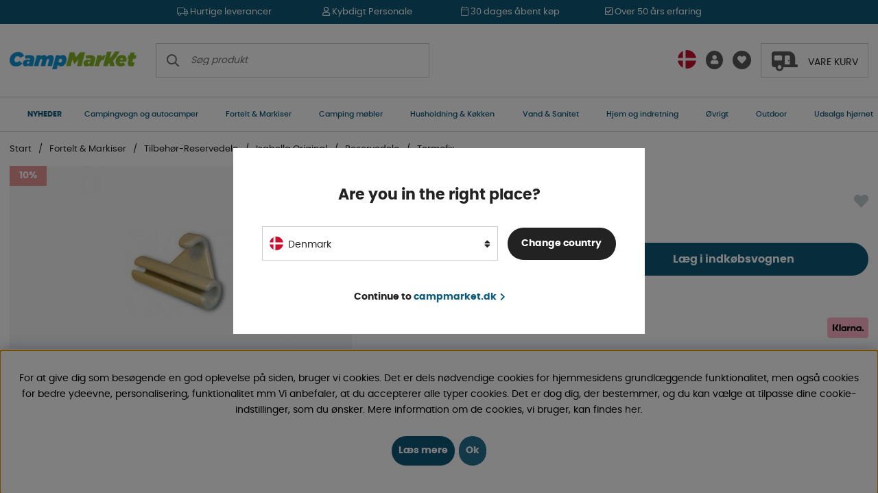

--- FILE ---
content_type: text/html; charset=UTF-8
request_url: https://www.campmarket.dk/dk/termofix
body_size: 75624
content:
<!DOCTYPE html>
<html lang='DK'>
	<head>
		<script nonce="uF3p_0U9UUktrnszc4m7XwwU515z5Cd-uI2EGmQL8F8" type="text/javascript"> var cm_active_categories = [1,2,3,4]; var cm_preactive_categories = []; var blocked_nodes = {}; var observer = new MutationObserver(function (mutations) { for(var i = 0; i < mutations.length; i++) { var _ref = mutations[i]; var addedNodes = _ref.addedNodes; for(var j = 0; j < addedNodes.length; j++) { var node = addedNodes[j]; if (node.nodeType === 1) { var src = node.src || ''; var type = node.type; var consent_type = ''; if (typeof node.attributes.consent_type !== 'undefined' && typeof node.attributes.consent_type.value !== 'undefined') consent_type = node.attributes.consent_type.value; if (blocked_content_type(consent_type)) { if (typeof blocked_nodes[consent_type] === 'undefined') blocked_nodes[consent_type] = []; var clone; if (node.tagName === 'SCRIPT') { clone = node.cloneNode(true); } else { clone = node; } clone.air_prev = node.previousElementSibling; clone.air_next = node.nextElementSibling; clone.air_parent = node.parentElement; blocked_nodes[consent_type].push(clone); if (node.tagName === 'SCRIPT') node.type = 'javascript/blocked'; node.parentElement.removeChild(node); var beforeScriptExecuteListener = function beforeScriptExecuteListener(event) { event.preventDefault(); }; node.addEventListener('beforescriptexecute', beforeScriptExecuteListener); } else { log_node(node, consent_type); } } } } }); observer.observe(document.documentElement, { childList: true, subtree: true }); var blocked_content_type = function blocked_content_type(consent_type) { var blocked = 0; if ((typeof(cm_active_categories) == "undefined" || cm_active_categories.includes(parseInt(consent_type))) && consent_type && !check_consent(consent_type, "") && consent_type > 1) blocked = 1; return blocked; }; var external_nodes = []; var internal_nodes = []; var inline_nodes = []; var log_node = function log_node(node, consent_type) { if (node.tagName === 'SCRIPT') { if (node.src && (node.src.indexOf(window.location.host) <= -1 || node.src.indexOf(window.location.host) > 10)) { external_nodes.push(node.src); } else if (node.src) { internal_nodes.push(node.src); } else { inline_nodes.push(node.innerHTML); } } }; document.addEventListener("DOMContentLoaded", function() { if (document.querySelector('#cookie_consent')) { init_cookie_consent(); } }); document.addEventListener("DOMContentLoaded", function() { let cookie_consent_wrapper = document.querySelector('#cookie_consent_manager_wrapper'); if(cookie_consent_wrapper){ /* If cookiebar is displayed we focus on this */ let cookie_consent = document.querySelector('#cookie_consent'); if(window.getComputedStyle(cookie_consent).display == 'block') { if(window.getComputedStyle(cookie_consent).position != 'fixed') { /* If the cookie bar styling is not yet loaded, we add position fixed to avoid unnecessary scrolling. */ window.cookie_consent.style.position = 'fixed'; } } /* If tabtrapping functions exsist we use them */ if (typeof(addTabTrapping)=== 'function' && typeof(removeTabTrapping)=== 'function'){ addTabTrapping(cookie_consent_wrapper); document.querySelector('#cookie_consent_manage').addEventListener("click", function(event){ removeTabTrapping(cookie_consent_wrapper); addTabTrapping(document.querySelector('#cookie_consent_manager')); }); document.querySelector('#cookie_consent_manager_confirm').addEventListener("click", function(event){ removeTabTrapping(document.querySelector('#cookie_consent_manager')); }); } if(window.getComputedStyle(cookie_consent).display == 'block') { cookie_consent.focus(); } } }); var init_cookie_consent = function init_cookie_consent(force) { var cookie_consent = get_cookie_consent("air_cookie_consent") || ""; var all_signed = 0; var consents = []; if (cookie_consent) { all_signed = 1; consents = JSON.parse(cookie_consent); var elements = document.querySelectorAll('#cookie_consent_manager input[type=checkbox]'); for (let element of elements) { if (typeof(consents[element.value]) == "undefined") all_signed = 0; } } else { var elements = document.querySelectorAll('#cookie_consent_manager input[type=checkbox][prechecked=true]'); for (let element of elements) { element.checked = true; } } if (!all_signed || force) { document.getElementById('cookie_consent').style.display = 'block'; var elements = document.querySelectorAll('#cookie_consent_manager input[type=checkbox]'); for (let element of elements) { if (consents[element.value]) element.checked = consents[element.value]; } init_acm_click_events(); } }; var init_acm_click_events = function() { document.getElementById("cookie_consent_manage").addEventListener("click", function () { let cookie_consent_manager = document.getElementById('cookie_consent_manager'); if (cookie_consent_manager) cookie_consent_manager.style.display = 'block'; let cookie_consent = document.getElementById('cookie_consent'); if (cookie_consent) cookie_consent.classList.add('managing'); document.querySelectorAll(".dimmer2").forEach(item => { item.addEventListener('click', event => { item.classList.add('active') }) }); }); document.getElementById("cookie_consent_manage_rec").addEventListener("click", function () { var elements = document.querySelectorAll('#cookie_consent_manager input[type=checkbox]'); for (let element of elements) { element.checked = true; } document.getElementById("cookie_consent_manager_confirm").dispatchEvent(new Event("click")); }); let cookie_consent_manager_accept = document.getElementById("cookie_consent_manager_accept"); if (cookie_consent_manager_accept) { cookie_consent_manager_accept.addEventListener("click", function () { cm_action(true); }); } document.getElementById("cookie_consent_manager_confirm").addEventListener("click", function () { cm_action(); }); document.querySelectorAll(".cookie_consent_manager_accept_req").forEach(item => { item.addEventListener('click', event => { cm_action(false); }) }); }; var cm_action = function(consent){ let cookie_consent = document.getElementById('cookie_consent'); if (cookie_consent) cookie_consent.style.display = 'none'; let cookie_consent_manager = document.getElementById('cookie_consent_manager'); if (cookie_consent_manager) cookie_consent_manager.style.display = 'none'; document.querySelectorAll(".dimmer2").forEach(item => { item.addEventListener('click', event => { item.classList.remove('active') }) }); var consents = {}; var elements = document.querySelectorAll('#cookie_consent_manager input[type=checkbox]'); for (let element of elements) { consents[element.value] = typeof(consent) !== "undefined" ? consent : element.checked; } consents[1] = true; var cookie_consents = JSON.stringify(consents); set_cookie_consent(cookie_consents); consent_action(cookie_consents); window.dispatchEvent(new Event("acm_change")); }; var set_cookie_consent = function set_cookie_consent(value) { var exdate = new Date(); exdate.setDate(exdate.getDate() + 30); document.cookie = "air_cookie_consent" + "=" + value + "; expires= " + exdate.toUTCString() + "; path=/" + (location.protocol === "https:" ? "; secure" : ""); }; var get_cookie_consent = function get_cookie_consent(name) { var nameEQ = name + "="; var ca = document.cookie.split('; '); for (let c of ca) { if (c.indexOf(nameEQ) === 0) return c.substring(nameEQ.length, c.length); } return null; }; var consent_action = function consent_action(cookie_consent) { var consent_data = JSON.parse(cookie_consent); for(var category_id in consent_data) { if (consent_data[category_id]) { approve_category(category_id); } } }; var approve_category = function(category_id) { if (typeof blocked_nodes[category_id] !== 'undefined') { for (let node of blocked_nodes[category_id]) { if (node.type == "text/javascript") { var script = document.createElement("script"); script.type = "text/javascript"; if (node.src) { script.src = node.src; } else if (node.innerHTML) { script.innerHTML = node.innerHTML; } document.getElementsByTagName("head")[0].appendChild(script); } else if (node.air_prev && node.air_parent) { cm_insertAfter(node, node.air_prev, node.air_parent); } else if (node.air_next && node.air_parent) { node.air_parent.insertBefore(node, node.air_next); } else if (node.air_parent) { node.air_parent.append(node); } } delete blocked_nodes[category_id]; } }; function cm_insertAfter(newNode, existingNode, parent) { parent.insertBefore(newNode, existingNode.nextSibling); } var check_consent = function check_consent(type, cookie_consent) { if (!type) return false; if (!cookie_consent) cookie_consent = get_cookie_consent("air_cookie_consent"); if (!cookie_consent) return (typeof(cm_preactive_categories) == "undefined" || cm_preactive_categories.includes(parseInt(type))); var consents = JSON.parse(cookie_consent); if (typeof(consents[type]) === 'undefined') return false; return consents[type]; }; </script>
		<title>Termofix | Køb hos Campmarket</title>
		<meta charset="utf-8" />
		<meta name="description" content="">
		<meta name="keywords" content="termofix, køb, hos, campmarket">
		<meta name="robots" content="INDEX, FOLLOW">
		<meta name="revisit-after" content="14 days" />
		<meta name="distribution" content="global" />
		<meta http-equiv="expires" content="0" />
		<meta name="theme-color" content="#000000" />
		<!-- disables Compatibility view IE -->
		<meta http-equiv="X-UA-Compatible" content="IE=9; IE=8; IE=7; IE=EDGE" />
		<!-- Responsive and mobile friendly stuff -->
		<meta name="HandheldFriendly" content="True" />
		<!--meta name="viewport" content="user-scalable=no, initial-scale=1.0, maximum-scale=5.0, width=device-width"-->
		<meta name="viewport" content="user-scalable=no, width=device-width, initial-scale=1.0" />
		<meta name="apple-mobile-web-app-capable" content="yes" />
		<link rel="canonical" href="https://www.campmarket.dk/dk/termofix" />
		<link rel="alternate" hreflang="sv-se" href="https://www.campingvaruhuset.se/sv/termofix">
<link rel="alternate" hreflang="da-dk" href="https://www.campmarket.dk/dk/termofix">
<link rel="alternate" hreflang="fi-fi" href="https://www.campmarket.fi/fi/termofix-sisakatonkiinnike-10-kpl">
<link rel="alternate" hreflang="en" href="https://www.campmarket.com/en/thermofix">
<link rel="alternate" hreflang="x-default" href="https://www.campmarket.com/en/thermofix">
<link rel="alternate" hreflang="no-no" href="https://www.campmarket.no/no/termofix">

		<meta property="og:image:width" content="200" />
<meta property="og:image:height" content="200" />
<meta property="og:image" content="https://www.campmarket.dk/bilder/artiklar/64662.jpg?m=1648067144"/>
<meta property="og:url" content="https://www.campmarket.dk/dk/termofix"/>
<meta property="og:description" content="Termofix til fastg&#248;relse af termotag i fortelte. Pakke med 10 stk...."/>
<meta property="og:title" content="Termofix"/>


		<link rel="apple-touch-icon" sizes="180x180" href="/themes/camping/design/bilder/favicon/apple-touch-icon.png" />
		<link rel="icon" type="image/png" sizes="32x32" href="/themes/camping/design/bilder/favicon/favicon-32x32.png" />
		<link rel="icon" type="image/png" sizes="16x16" href="/themes/camping/design/bilder/favicon/favicon-16x16.png" />
		<!--link rel="manifest" href="/themes/camping/design/bilder/favicon/site.webmanifest"-->
		<link rel="mask-icon" href="/themes/camping/design/bilder/favicon/safari-pinned-tab.svg" color="#5bbad5" />
		<link rel="shortcut icon" href="/themes/camping/design/bilder/favicon/favicon.ico" />
		<meta name="msapplication-TileColor" content="#00aba9" />
		<meta name="msapplication-config" content="/themes/camping/design/bilder/favicon/browserconfig.xml" />
		<meta name="theme-color" content="#ffffff" />

		<link
			rel="preload"
			as="font"
			href="/themes/camping/design/css/webfonts/poppins/poppins-regular-webfont.woff2"
			onload="this.rel='font'"
			crossorigin
		/>
		<link
			rel="preload"
			as="font"
			href="/themes/camping/design/css/webfonts/poppins/poppins-medium-webfont.woff2"
			onload="this.rel='font'"
			crossorigin
		/>
		<link
			rel="preload"
			as="font"
			href="/themes/camping/design/css/webfonts/poppins/poppins-bold-webfont.woff2"
			onload="this.rel='font'"
			crossorigin
		/>
		<link rel="preload" as="font" href="/themes/camping/design/css/webfonts/fa-light-300.woff2" onload="this.rel='font'" crossorigin />
		<link rel="preload" as="font" href="/themes/camping/design/css/webfonts/fa-regular-400.woff2" onload="this.rel='font'" crossorigin />
		<link rel="preload" as="font" href="/themes/camping/design/css/webfonts/fa-solid-900.woff2" onload="this.rel='font'" crossorigin />

		<script type="text/javascript">
			if (/MSIE \d|Trident.*rv:/.test(navigator.userAgent)) {
				document.write(
					'<script src="/themes/air_theme_x/design/script/ie11CustomProperties.js"><\/script><link rel="stylesheet" href="/themes/air_theme_x/design/css/ie.css">'
				);
			}
		</script>

		




<script nonce="uF3p_0U9UUktrnszc4m7XwwU515z5Cd-uI2EGmQL8F8">/** FILE: /themes/default/design/script/jquery.min.3.4.1.js **/
!function(e,t){"use strict";"object"==typeof module&&"object"==typeof module.exports?module.exports=e.document?t(e,!0):function(e){if(!e.document)throw new Error("jQuery requires a window with a document");return t(e)}:t(e)}("undefined"!=typeof window?window:this,function(C,e){"use strict";var t=[],E=C.document,r=Object.getPrototypeOf,s=t.slice,g=t.concat,u=t.push,i=t.indexOf,n={},o=n.toString,v=n.hasOwnProperty,a=v.toString,l=a.call(Object),y={},m=function(e){return"function"==typeof e&&"number"!=typeof e.nodeType},x=function(e){return null!=e&&e===e.window},c={type:!0,src:!0,nonce:!0,noModule:!0};function b(e,t,n){var r,i,o=(n=n||E).createElement("script");if(o.text=e,t)for(r in c)(i=t[r]||t.getAttribute&&t.getAttribute(r))&&o.setAttribute(r,i);n.head.appendChild(o).parentNode.removeChild(o)}function w(e){return null==e?e+"":"object"==typeof e||"function"==typeof e?n[o.call(e)]||"object":typeof e}var f="3.4.1",k=function(e,t){return new k.fn.init(e,t)},p=/^[\s\uFEFF\xA0]+|[\s\uFEFF\xA0]+$/g;function d(e){var t=!!e&&"length"in e&&e.length,n=w(e);return!m(e)&&!x(e)&&("array"===n||0===t||"number"==typeof t&&0<t&&t-1 in e)}k.fn=k.prototype={jquery:f,constructor:k,length:0,toArray:function(){return s.call(this)},get:function(e){return null==e?s.call(this):e<0?this[e+this.length]:this[e]},pushStack:function(e){var t=k.merge(this.constructor(),e);return t.prevObject=this,t},each:function(e){return k.each(this,e)},map:function(n){return this.pushStack(k.map(this,function(e,t){return n.call(e,t,e)}))},slice:function(){return this.pushStack(s.apply(this,arguments))},first:function(){return this.eq(0)},last:function(){return this.eq(-1)},eq:function(e){var t=this.length,n=+e+(e<0?t:0);return this.pushStack(0<=n&&n<t?[this[n]]:[])},end:function(){return this.prevObject||this.constructor()},push:u,sort:t.sort,splice:t.splice},k.extend=k.fn.extend=function(){var e,t,n,r,i,o,a=arguments[0]||{},s=1,u=arguments.length,l=!1;for("boolean"==typeof a&&(l=a,a=arguments[s]||{},s++),"object"==typeof a||m(a)||(a={}),s===u&&(a=this,s--);s<u;s++)if(null!=(e=arguments[s]))for(t in e)r=e[t],"__proto__"!==t&&a!==r&&(l&&r&&(k.isPlainObject(r)||(i=Array.isArray(r)))?(n=a[t],o=i&&!Array.isArray(n)?[]:i||k.isPlainObject(n)?n:{},i=!1,a[t]=k.extend(l,o,r)):void 0!==r&&(a[t]=r));return a},k.extend({expando:"jQuery"+(f+Math.random()).replace(/\D/g,""),isReady:!0,error:function(e){throw new Error(e)},noop:function(){},isPlainObject:function(e){var t,n;return!(!e||"[object Object]"!==o.call(e))&&(!(t=r(e))||"function"==typeof(n=v.call(t,"constructor")&&t.constructor)&&a.call(n)===l)},isEmptyObject:function(e){var t;for(t in e)return!1;return!0},globalEval:function(e,t){b(e,{nonce:t&&t.nonce})},each:function(e,t){var n,r=0;if(d(e)){for(n=e.length;r<n;r++)if(!1===t.call(e[r],r,e[r]))break}else for(r in e)if(!1===t.call(e[r],r,e[r]))break;return e},trim:function(e){return null==e?"":(e+"").replace(p,"")},makeArray:function(e,t){var n=t||[];return null!=e&&(d(Object(e))?k.merge(n,"string"==typeof e?[e]:e):u.call(n,e)),n},inArray:function(e,t,n){return null==t?-1:i.call(t,e,n)},merge:function(e,t){for(var n=+t.length,r=0,i=e.length;r<n;r++)e[i++]=t[r];return e.length=i,e},grep:function(e,t,n){for(var r=[],i=0,o=e.length,a=!n;i<o;i++)!t(e[i],i)!==a&&r.push(e[i]);return r},map:function(e,t,n){var r,i,o=0,a=[];if(d(e))for(r=e.length;o<r;o++)null!=(i=t(e[o],o,n))&&a.push(i);else for(o in e)null!=(i=t(e[o],o,n))&&a.push(i);return g.apply([],a)},guid:1,support:y}),"function"==typeof Symbol&&(k.fn[Symbol.iterator]=t[Symbol.iterator]),k.each("Boolean Number String Function Array Date RegExp Object Error Symbol".split(" "),function(e,t){n["[object "+t+"]"]=t.toLowerCase()});var h=function(n){var e,d,b,o,i,h,f,g,w,u,l,T,C,a,E,v,s,c,y,k="sizzle"+1*new Date,m=n.document,S=0,r=0,p=ue(),x=ue(),N=ue(),A=ue(),D=function(e,t){return e===t&&(l=!0),0},j={}.hasOwnProperty,t=[],q=t.pop,L=t.push,H=t.push,O=t.slice,P=function(e,t){for(var n=0,r=e.length;n<r;n++)if(e[n]===t)return n;return-1},R="checked|selected|async|autofocus|autoplay|controls|defer|disabled|hidden|ismap|loop|multiple|open|readonly|required|scoped",M="[\\x20\\t\\r\\n\\f]",I="(?:\\\\.|[\\w-]|[^\0-\\xa0])+",W="\\["+M+"*("+I+")(?:"+M+"*([*^$|!~]?=)"+M+"*(?:'((?:\\\\.|[^\\\\'])*)'|\"((?:\\\\.|[^\\\\\"])*)\"|("+I+"))|)"+M+"*\\]",$=":("+I+")(?:\\((('((?:\\\\.|[^\\\\'])*)'|\"((?:\\\\.|[^\\\\\"])*)\")|((?:\\\\.|[^\\\\()[\\]]|"+W+")*)|.*)\\)|)",F=new RegExp(M+"+","g"),B=new RegExp("^"+M+"+|((?:^|[^\\\\])(?:\\\\.)*)"+M+"+$","g"),_=new RegExp("^"+M+"*,"+M+"*"),z=new RegExp("^"+M+"*([>+~]|"+M+")"+M+"*"),U=new RegExp(M+"|>"),X=new RegExp($),V=new RegExp("^"+I+"$"),G={ID:new RegExp("^#("+I+")"),CLASS:new RegExp("^\\.("+I+")"),TAG:new RegExp("^("+I+"|[*])"),ATTR:new RegExp("^"+W),PSEUDO:new RegExp("^"+$),CHILD:new RegExp("^:(only|first|last|nth|nth-last)-(child|of-type)(?:\\("+M+"*(even|odd|(([+-]|)(\\d*)n|)"+M+"*(?:([+-]|)"+M+"*(\\d+)|))"+M+"*\\)|)","i"),bool:new RegExp("^(?:"+R+")$","i"),needsContext:new RegExp("^"+M+"*[>+~]|:(even|odd|eq|gt|lt|nth|first|last)(?:\\("+M+"*((?:-\\d)?\\d*)"+M+"*\\)|)(?=[^-]|$)","i")},Y=/HTML$/i,Q=/^(?:input|select|textarea|button)$/i,J=/^h\d$/i,K=/^[^{]+\{\s*\[native \w/,Z=/^(?:#([\w-]+)|(\w+)|\.([\w-]+))$/,ee=/[+~]/,te=new RegExp("\\\\([\\da-f]{1,6}"+M+"?|("+M+")|.)","ig"),ne=function(e,t,n){var r="0x"+t-65536;return r!=r||n?t:r<0?String.fromCharCode(r+65536):String.fromCharCode(r>>10|55296,1023&r|56320)},re=/([\0-\x1f\x7f]|^-?\d)|^-$|[^\0-\x1f\x7f-\uFFFF\w-]/g,ie=function(e,t){return t?"\0"===e?"\ufffd":e.slice(0,-1)+"\\"+e.charCodeAt(e.length-1).toString(16)+" ":"\\"+e},oe=function(){T()},ae=be(function(e){return!0===e.disabled&&"fieldset"===e.nodeName.toLowerCase()},{dir:"parentNode",next:"legend"});try{H.apply(t=O.call(m.childNodes),m.childNodes),t[m.childNodes.length].nodeType}catch(e){H={apply:t.length?function(e,t){L.apply(e,O.call(t))}:function(e,t){var n=e.length,r=0;while(e[n++]=t[r++]);e.length=n-1}}}function se(t,e,n,r){var i,o,a,s,u,l,c,f=e&&e.ownerDocument,p=e?e.nodeType:9;if(n=n||[],"string"!=typeof t||!t||1!==p&&9!==p&&11!==p)return n;if(!r&&((e?e.ownerDocument||e:m)!==C&&T(e),e=e||C,E)){if(11!==p&&(u=Z.exec(t)))if(i=u[1]){if(9===p){if(!(a=e.getElementById(i)))return n;if(a.id===i)return n.push(a),n}else if(f&&(a=f.getElementById(i))&&y(e,a)&&a.id===i)return n.push(a),n}else{if(u[2])return H.apply(n,e.getElementsByTagName(t)),n;if((i=u[3])&&d.getElementsByClassName&&e.getElementsByClassName)return H.apply(n,e.getElementsByClassName(i)),n}if(d.qsa&&!A[t+" "]&&(!v||!v.test(t))&&(1!==p||"object"!==e.nodeName.toLowerCase())){if(c=t,f=e,1===p&&U.test(t)){(s=e.getAttribute("id"))?s=s.replace(re,ie):e.setAttribute("id",s=k),o=(l=h(t)).length;while(o--)l[o]="#"+s+" "+xe(l[o]);c=l.join(","),f=ee.test(t)&&ye(e.parentNode)||e}try{return H.apply(n,f.querySelectorAll(c)),n}catch(e){A(t,!0)}finally{s===k&&e.removeAttribute("id")}}}return g(t.replace(B,"$1"),e,n,r)}function ue(){var r=[];return function e(t,n){return r.push(t+" ")>b.cacheLength&&delete e[r.shift()],e[t+" "]=n}}function le(e){return e[k]=!0,e}function ce(e){var t=C.createElement("fieldset");try{return!!e(t)}catch(e){return!1}finally{t.parentNode&&t.parentNode.removeChild(t),t=null}}function fe(e,t){var n=e.split("|"),r=n.length;while(r--)b.attrHandle[n[r]]=t}function pe(e,t){var n=t&&e,r=n&&1===e.nodeType&&1===t.nodeType&&e.sourceIndex-t.sourceIndex;if(r)return r;if(n)while(n=n.nextSibling)if(n===t)return-1;return e?1:-1}function de(t){return function(e){return"input"===e.nodeName.toLowerCase()&&e.type===t}}function he(n){return function(e){var t=e.nodeName.toLowerCase();return("input"===t||"button"===t)&&e.type===n}}function ge(t){return function(e){return"form"in e?e.parentNode&&!1===e.disabled?"label"in e?"label"in e.parentNode?e.parentNode.disabled===t:e.disabled===t:e.isDisabled===t||e.isDisabled!==!t&&ae(e)===t:e.disabled===t:"label"in e&&e.disabled===t}}function ve(a){return le(function(o){return o=+o,le(function(e,t){var n,r=a([],e.length,o),i=r.length;while(i--)e[n=r[i]]&&(e[n]=!(t[n]=e[n]))})})}function ye(e){return e&&"undefined"!=typeof e.getElementsByTagName&&e}for(e in d=se.support={},i=se.isXML=function(e){var t=e.namespaceURI,n=(e.ownerDocument||e).documentElement;return!Y.test(t||n&&n.nodeName||"HTML")},T=se.setDocument=function(e){var t,n,r=e?e.ownerDocument||e:m;return r!==C&&9===r.nodeType&&r.documentElement&&(a=(C=r).documentElement,E=!i(C),m!==C&&(n=C.defaultView)&&n.top!==n&&(n.addEventListener?n.addEventListener("unload",oe,!1):n.attachEvent&&n.attachEvent("onunload",oe)),d.attributes=ce(function(e){return e.className="i",!e.getAttribute("className")}),d.getElementsByTagName=ce(function(e){return e.appendChild(C.createComment("")),!e.getElementsByTagName("*").length}),d.getElementsByClassName=K.test(C.getElementsByClassName),d.getById=ce(function(e){return a.appendChild(e).id=k,!C.getElementsByName||!C.getElementsByName(k).length}),d.getById?(b.filter.ID=function(e){var t=e.replace(te,ne);return function(e){return e.getAttribute("id")===t}},b.find.ID=function(e,t){if("undefined"!=typeof t.getElementById&&E){var n=t.getElementById(e);return n?[n]:[]}}):(b.filter.ID=function(e){var n=e.replace(te,ne);return function(e){var t="undefined"!=typeof e.getAttributeNode&&e.getAttributeNode("id");return t&&t.value===n}},b.find.ID=function(e,t){if("undefined"!=typeof t.getElementById&&E){var n,r,i,o=t.getElementById(e);if(o){if((n=o.getAttributeNode("id"))&&n.value===e)return[o];i=t.getElementsByName(e),r=0;while(o=i[r++])if((n=o.getAttributeNode("id"))&&n.value===e)return[o]}return[]}}),b.find.TAG=d.getElementsByTagName?function(e,t){return"undefined"!=typeof t.getElementsByTagName?t.getElementsByTagName(e):d.qsa?t.querySelectorAll(e):void 0}:function(e,t){var n,r=[],i=0,o=t.getElementsByTagName(e);if("*"===e){while(n=o[i++])1===n.nodeType&&r.push(n);return r}return o},b.find.CLASS=d.getElementsByClassName&&function(e,t){if("undefined"!=typeof t.getElementsByClassName&&E)return t.getElementsByClassName(e)},s=[],v=[],(d.qsa=K.test(C.querySelectorAll))&&(ce(function(e){a.appendChild(e).innerHTML="<a id='"+k+"'></a><select id='"+k+"-\r\\' msallowcapture=''><option selected=''></option></select>",e.querySelectorAll("[msallowcapture^='']").length&&v.push("[*^$]="+M+"*(?:''|\"\")"),e.querySelectorAll("[selected]").length||v.push("\\["+M+"*(?:value|"+R+")"),e.querySelectorAll("[id~="+k+"-]").length||v.push("~="),e.querySelectorAll(":checked").length||v.push(":checked"),e.querySelectorAll("a#"+k+"+*").length||v.push(".#.+[+~]")}),ce(function(e){e.innerHTML="<a href='' disabled='disabled'></a><select disabled='disabled'><option/></select>";var t=C.createElement("input");t.setAttribute("type","hidden"),e.appendChild(t).setAttribute("name","D"),e.querySelectorAll("[name=d]").length&&v.push("name"+M+"*[*^$|!~]?="),2!==e.querySelectorAll(":enabled").length&&v.push(":enabled",":disabled"),a.appendChild(e).disabled=!0,2!==e.querySelectorAll(":disabled").length&&v.push(":enabled",":disabled"),e.querySelectorAll("*,:x"),v.push(",.*:")})),(d.matchesSelector=K.test(c=a.matches||a.webkitMatchesSelector||a.mozMatchesSelector||a.oMatchesSelector||a.msMatchesSelector))&&ce(function(e){d.disconnectedMatch=c.call(e,"*"),c.call(e,"[s!='']:x"),s.push("!=",$)}),v=v.length&&new RegExp(v.join("|")),s=s.length&&new RegExp(s.join("|")),t=K.test(a.compareDocumentPosition),y=t||K.test(a.contains)?function(e,t){var n=9===e.nodeType?e.documentElement:e,r=t&&t.parentNode;return e===r||!(!r||1!==r.nodeType||!(n.contains?n.contains(r):e.compareDocumentPosition&&16&e.compareDocumentPosition(r)))}:function(e,t){if(t)while(t=t.parentNode)if(t===e)return!0;return!1},D=t?function(e,t){if(e===t)return l=!0,0;var n=!e.compareDocumentPosition-!t.compareDocumentPosition;return n||(1&(n=(e.ownerDocument||e)===(t.ownerDocument||t)?e.compareDocumentPosition(t):1)||!d.sortDetached&&t.compareDocumentPosition(e)===n?e===C||e.ownerDocument===m&&y(m,e)?-1:t===C||t.ownerDocument===m&&y(m,t)?1:u?P(u,e)-P(u,t):0:4&n?-1:1)}:function(e,t){if(e===t)return l=!0,0;var n,r=0,i=e.parentNode,o=t.parentNode,a=[e],s=[t];if(!i||!o)return e===C?-1:t===C?1:i?-1:o?1:u?P(u,e)-P(u,t):0;if(i===o)return pe(e,t);n=e;while(n=n.parentNode)a.unshift(n);n=t;while(n=n.parentNode)s.unshift(n);while(a[r]===s[r])r++;return r?pe(a[r],s[r]):a[r]===m?-1:s[r]===m?1:0}),C},se.matches=function(e,t){return se(e,null,null,t)},se.matchesSelector=function(e,t){if((e.ownerDocument||e)!==C&&T(e),d.matchesSelector&&E&&!A[t+" "]&&(!s||!s.test(t))&&(!v||!v.test(t)))try{var n=c.call(e,t);if(n||d.disconnectedMatch||e.document&&11!==e.document.nodeType)return n}catch(e){A(t,!0)}return 0<se(t,C,null,[e]).length},se.contains=function(e,t){return(e.ownerDocument||e)!==C&&T(e),y(e,t)},se.attr=function(e,t){(e.ownerDocument||e)!==C&&T(e);var n=b.attrHandle[t.toLowerCase()],r=n&&j.call(b.attrHandle,t.toLowerCase())?n(e,t,!E):void 0;return void 0!==r?r:d.attributes||!E?e.getAttribute(t):(r=e.getAttributeNode(t))&&r.specified?r.value:null},se.escape=function(e){return(e+"").replace(re,ie)},se.error=function(e){throw new Error("Syntax error, unrecognized expression: "+e)},se.uniqueSort=function(e){var t,n=[],r=0,i=0;if(l=!d.detectDuplicates,u=!d.sortStable&&e.slice(0),e.sort(D),l){while(t=e[i++])t===e[i]&&(r=n.push(i));while(r--)e.splice(n[r],1)}return u=null,e},o=se.getText=function(e){var t,n="",r=0,i=e.nodeType;if(i){if(1===i||9===i||11===i){if("string"==typeof e.textContent)return e.textContent;for(e=e.firstChild;e;e=e.nextSibling)n+=o(e)}else if(3===i||4===i)return e.nodeValue}else while(t=e[r++])n+=o(t);return n},(b=se.selectors={cacheLength:50,createPseudo:le,match:G,attrHandle:{},find:{},relative:{">":{dir:"parentNode",first:!0}," ":{dir:"parentNode"},"+":{dir:"previousSibling",first:!0},"~":{dir:"previousSibling"}},preFilter:{ATTR:function(e){return e[1]=e[1].replace(te,ne),e[3]=(e[3]||e[4]||e[5]||"").replace(te,ne),"~="===e[2]&&(e[3]=" "+e[3]+" "),e.slice(0,4)},CHILD:function(e){return e[1]=e[1].toLowerCase(),"nth"===e[1].slice(0,3)?(e[3]||se.error(e[0]),e[4]=+(e[4]?e[5]+(e[6]||1):2*("even"===e[3]||"odd"===e[3])),e[5]=+(e[7]+e[8]||"odd"===e[3])):e[3]&&se.error(e[0]),e},PSEUDO:function(e){var t,n=!e[6]&&e[2];return G.CHILD.test(e[0])?null:(e[3]?e[2]=e[4]||e[5]||"":n&&X.test(n)&&(t=h(n,!0))&&(t=n.indexOf(")",n.length-t)-n.length)&&(e[0]=e[0].slice(0,t),e[2]=n.slice(0,t)),e.slice(0,3))}},filter:{TAG:function(e){var t=e.replace(te,ne).toLowerCase();return"*"===e?function(){return!0}:function(e){return e.nodeName&&e.nodeName.toLowerCase()===t}},CLASS:function(e){var t=p[e+" "];return t||(t=new RegExp("(^|"+M+")"+e+"("+M+"|$)"))&&p(e,function(e){return t.test("string"==typeof e.className&&e.className||"undefined"!=typeof e.getAttribute&&e.getAttribute("class")||"")})},ATTR:function(n,r,i){return function(e){var t=se.attr(e,n);return null==t?"!="===r:!r||(t+="","="===r?t===i:"!="===r?t!==i:"^="===r?i&&0===t.indexOf(i):"*="===r?i&&-1<t.indexOf(i):"$="===r?i&&t.slice(-i.length)===i:"~="===r?-1<(" "+t.replace(F," ")+" ").indexOf(i):"|="===r&&(t===i||t.slice(0,i.length+1)===i+"-"))}},CHILD:function(h,e,t,g,v){var y="nth"!==h.slice(0,3),m="last"!==h.slice(-4),x="of-type"===e;return 1===g&&0===v?function(e){return!!e.parentNode}:function(e,t,n){var r,i,o,a,s,u,l=y!==m?"nextSibling":"previousSibling",c=e.parentNode,f=x&&e.nodeName.toLowerCase(),p=!n&&!x,d=!1;if(c){if(y){while(l){a=e;while(a=a[l])if(x?a.nodeName.toLowerCase()===f:1===a.nodeType)return!1;u=l="only"===h&&!u&&"nextSibling"}return!0}if(u=[m?c.firstChild:c.lastChild],m&&p){d=(s=(r=(i=(o=(a=c)[k]||(a[k]={}))[a.uniqueID]||(o[a.uniqueID]={}))[h]||[])[0]===S&&r[1])&&r[2],a=s&&c.childNodes[s];while(a=++s&&a&&a[l]||(d=s=0)||u.pop())if(1===a.nodeType&&++d&&a===e){i[h]=[S,s,d];break}}else if(p&&(d=s=(r=(i=(o=(a=e)[k]||(a[k]={}))[a.uniqueID]||(o[a.uniqueID]={}))[h]||[])[0]===S&&r[1]),!1===d)while(a=++s&&a&&a[l]||(d=s=0)||u.pop())if((x?a.nodeName.toLowerCase()===f:1===a.nodeType)&&++d&&(p&&((i=(o=a[k]||(a[k]={}))[a.uniqueID]||(o[a.uniqueID]={}))[h]=[S,d]),a===e))break;return(d-=v)===g||d%g==0&&0<=d/g}}},PSEUDO:function(e,o){var t,a=b.pseudos[e]||b.setFilters[e.toLowerCase()]||se.error("unsupported pseudo: "+e);return a[k]?a(o):1<a.length?(t=[e,e,"",o],b.setFilters.hasOwnProperty(e.toLowerCase())?le(function(e,t){var n,r=a(e,o),i=r.length;while(i--)e[n=P(e,r[i])]=!(t[n]=r[i])}):function(e){return a(e,0,t)}):a}},pseudos:{not:le(function(e){var r=[],i=[],s=f(e.replace(B,"$1"));return s[k]?le(function(e,t,n,r){var i,o=s(e,null,r,[]),a=e.length;while(a--)(i=o[a])&&(e[a]=!(t[a]=i))}):function(e,t,n){return r[0]=e,s(r,null,n,i),r[0]=null,!i.pop()}}),has:le(function(t){return function(e){return 0<se(t,e).length}}),contains:le(function(t){return t=t.replace(te,ne),function(e){return-1<(e.textContent||o(e)).indexOf(t)}}),lang:le(function(n){return V.test(n||"")||se.error("unsupported lang: "+n),n=n.replace(te,ne).toLowerCase(),function(e){var t;do{if(t=E?e.lang:e.getAttribute("xml:lang")||e.getAttribute("lang"))return(t=t.toLowerCase())===n||0===t.indexOf(n+"-")}while((e=e.parentNode)&&1===e.nodeType);return!1}}),target:function(e){var t=n.location&&n.location.hash;return t&&t.slice(1)===e.id},root:function(e){return e===a},focus:function(e){return e===C.activeElement&&(!C.hasFocus||C.hasFocus())&&!!(e.type||e.href||~e.tabIndex)},enabled:ge(!1),disabled:ge(!0),checked:function(e){var t=e.nodeName.toLowerCase();return"input"===t&&!!e.checked||"option"===t&&!!e.selected},selected:function(e){return e.parentNode&&e.parentNode.selectedIndex,!0===e.selected},empty:function(e){for(e=e.firstChild;e;e=e.nextSibling)if(e.nodeType<6)return!1;return!0},parent:function(e){return!b.pseudos.empty(e)},header:function(e){return J.test(e.nodeName)},input:function(e){return Q.test(e.nodeName)},button:function(e){var t=e.nodeName.toLowerCase();return"input"===t&&"button"===e.type||"button"===t},text:function(e){var t;return"input"===e.nodeName.toLowerCase()&&"text"===e.type&&(null==(t=e.getAttribute("type"))||"text"===t.toLowerCase())},first:ve(function(){return[0]}),last:ve(function(e,t){return[t-1]}),eq:ve(function(e,t,n){return[n<0?n+t:n]}),even:ve(function(e,t){for(var n=0;n<t;n+=2)e.push(n);return e}),odd:ve(function(e,t){for(var n=1;n<t;n+=2)e.push(n);return e}),lt:ve(function(e,t,n){for(var r=n<0?n+t:t<n?t:n;0<=--r;)e.push(r);return e}),gt:ve(function(e,t,n){for(var r=n<0?n+t:n;++r<t;)e.push(r);return e})}}).pseudos.nth=b.pseudos.eq,{radio:!0,checkbox:!0,file:!0,password:!0,image:!0})b.pseudos[e]=de(e);for(e in{submit:!0,reset:!0})b.pseudos[e]=he(e);function me(){}function xe(e){for(var t=0,n=e.length,r="";t<n;t++)r+=e[t].value;return r}function be(s,e,t){var u=e.dir,l=e.next,c=l||u,f=t&&"parentNode"===c,p=r++;return e.first?function(e,t,n){while(e=e[u])if(1===e.nodeType||f)return s(e,t,n);return!1}:function(e,t,n){var r,i,o,a=[S,p];if(n){while(e=e[u])if((1===e.nodeType||f)&&s(e,t,n))return!0}else while(e=e[u])if(1===e.nodeType||f)if(i=(o=e[k]||(e[k]={}))[e.uniqueID]||(o[e.uniqueID]={}),l&&l===e.nodeName.toLowerCase())e=e[u]||e;else{if((r=i[c])&&r[0]===S&&r[1]===p)return a[2]=r[2];if((i[c]=a)[2]=s(e,t,n))return!0}return!1}}function we(i){return 1<i.length?function(e,t,n){var r=i.length;while(r--)if(!i[r](e,t,n))return!1;return!0}:i[0]}function Te(e,t,n,r,i){for(var o,a=[],s=0,u=e.length,l=null!=t;s<u;s++)(o=e[s])&&(n&&!n(o,r,i)||(a.push(o),l&&t.push(s)));return a}function Ce(d,h,g,v,y,e){return v&&!v[k]&&(v=Ce(v)),y&&!y[k]&&(y=Ce(y,e)),le(function(e,t,n,r){var i,o,a,s=[],u=[],l=t.length,c=e||function(e,t,n){for(var r=0,i=t.length;r<i;r++)se(e,t[r],n);return n}(h||"*",n.nodeType?[n]:n,[]),f=!d||!e&&h?c:Te(c,s,d,n,r),p=g?y||(e?d:l||v)?[]:t:f;if(g&&g(f,p,n,r),v){i=Te(p,u),v(i,[],n,r),o=i.length;while(o--)(a=i[o])&&(p[u[o]]=!(f[u[o]]=a))}if(e){if(y||d){if(y){i=[],o=p.length;while(o--)(a=p[o])&&i.push(f[o]=a);y(null,p=[],i,r)}o=p.length;while(o--)(a=p[o])&&-1<(i=y?P(e,a):s[o])&&(e[i]=!(t[i]=a))}}else p=Te(p===t?p.splice(l,p.length):p),y?y(null,t,p,r):H.apply(t,p)})}function Ee(e){for(var i,t,n,r=e.length,o=b.relative[e[0].type],a=o||b.relative[" "],s=o?1:0,u=be(function(e){return e===i},a,!0),l=be(function(e){return-1<P(i,e)},a,!0),c=[function(e,t,n){var r=!o&&(n||t!==w)||((i=t).nodeType?u(e,t,n):l(e,t,n));return i=null,r}];s<r;s++)if(t=b.relative[e[s].type])c=[be(we(c),t)];else{if((t=b.filter[e[s].type].apply(null,e[s].matches))[k]){for(n=++s;n<r;n++)if(b.relative[e[n].type])break;return Ce(1<s&&we(c),1<s&&xe(e.slice(0,s-1).concat({value:" "===e[s-2].type?"*":""})).replace(B,"$1"),t,s<n&&Ee(e.slice(s,n)),n<r&&Ee(e=e.slice(n)),n<r&&xe(e))}c.push(t)}return we(c)}return me.prototype=b.filters=b.pseudos,b.setFilters=new me,h=se.tokenize=function(e,t){var n,r,i,o,a,s,u,l=x[e+" "];if(l)return t?0:l.slice(0);a=e,s=[],u=b.preFilter;while(a){for(o in n&&!(r=_.exec(a))||(r&&(a=a.slice(r[0].length)||a),s.push(i=[])),n=!1,(r=z.exec(a))&&(n=r.shift(),i.push({value:n,type:r[0].replace(B," ")}),a=a.slice(n.length)),b.filter)!(r=G[o].exec(a))||u[o]&&!(r=u[o](r))||(n=r.shift(),i.push({value:n,type:o,matches:r}),a=a.slice(n.length));if(!n)break}return t?a.length:a?se.error(e):x(e,s).slice(0)},f=se.compile=function(e,t){var n,v,y,m,x,r,i=[],o=[],a=N[e+" "];if(!a){t||(t=h(e)),n=t.length;while(n--)(a=Ee(t[n]))[k]?i.push(a):o.push(a);(a=N(e,(v=o,m=0<(y=i).length,x=0<v.length,r=function(e,t,n,r,i){var o,a,s,u=0,l="0",c=e&&[],f=[],p=w,d=e||x&&b.find.TAG("*",i),h=S+=null==p?1:Math.random()||.1,g=d.length;for(i&&(w=t===C||t||i);l!==g&&null!=(o=d[l]);l++){if(x&&o){a=0,t||o.ownerDocument===C||(T(o),n=!E);while(s=v[a++])if(s(o,t||C,n)){r.push(o);break}i&&(S=h)}m&&((o=!s&&o)&&u--,e&&c.push(o))}if(u+=l,m&&l!==u){a=0;while(s=y[a++])s(c,f,t,n);if(e){if(0<u)while(l--)c[l]||f[l]||(f[l]=q.call(r));f=Te(f)}H.apply(r,f),i&&!e&&0<f.length&&1<u+y.length&&se.uniqueSort(r)}return i&&(S=h,w=p),c},m?le(r):r))).selector=e}return a},g=se.select=function(e,t,n,r){var i,o,a,s,u,l="function"==typeof e&&e,c=!r&&h(e=l.selector||e);if(n=n||[],1===c.length){if(2<(o=c[0]=c[0].slice(0)).length&&"ID"===(a=o[0]).type&&9===t.nodeType&&E&&b.relative[o[1].type]){if(!(t=(b.find.ID(a.matches[0].replace(te,ne),t)||[])[0]))return n;l&&(t=t.parentNode),e=e.slice(o.shift().value.length)}i=G.needsContext.test(e)?0:o.length;while(i--){if(a=o[i],b.relative[s=a.type])break;if((u=b.find[s])&&(r=u(a.matches[0].replace(te,ne),ee.test(o[0].type)&&ye(t.parentNode)||t))){if(o.splice(i,1),!(e=r.length&&xe(o)))return H.apply(n,r),n;break}}}return(l||f(e,c))(r,t,!E,n,!t||ee.test(e)&&ye(t.parentNode)||t),n},d.sortStable=k.split("").sort(D).join("")===k,d.detectDuplicates=!!l,T(),d.sortDetached=ce(function(e){return 1&e.compareDocumentPosition(C.createElement("fieldset"))}),ce(function(e){return e.innerHTML="<a href='#'></a>","#"===e.firstChild.getAttribute("href")})||fe("type|href|height|width",function(e,t,n){if(!n)return e.getAttribute(t,"type"===t.toLowerCase()?1:2)}),d.attributes&&ce(function(e){return e.innerHTML="<input/>",e.firstChild.setAttribute("value",""),""===e.firstChild.getAttribute("value")})||fe("value",function(e,t,n){if(!n&&"input"===e.nodeName.toLowerCase())return e.defaultValue}),ce(function(e){return null==e.getAttribute("disabled")})||fe(R,function(e,t,n){var r;if(!n)return!0===e[t]?t.toLowerCase():(r=e.getAttributeNode(t))&&r.specified?r.value:null}),se}(C);k.find=h,k.expr=h.selectors,k.expr[":"]=k.expr.pseudos,k.uniqueSort=k.unique=h.uniqueSort,k.text=h.getText,k.isXMLDoc=h.isXML,k.contains=h.contains,k.escapeSelector=h.escape;var T=function(e,t,n){var r=[],i=void 0!==n;while((e=e[t])&&9!==e.nodeType)if(1===e.nodeType){if(i&&k(e).is(n))break;r.push(e)}return r},S=function(e,t){for(var n=[];e;e=e.nextSibling)1===e.nodeType&&e!==t&&n.push(e);return n},N=k.expr.match.needsContext;function A(e,t){return e.nodeName&&e.nodeName.toLowerCase()===t.toLowerCase()}var D=/^<([a-z][^\/\0>:\x20\t\r\n\f]*)[\x20\t\r\n\f]*\/?>(?:<\/\1>|)$/i;function j(e,n,r){return m(n)?k.grep(e,function(e,t){return!!n.call(e,t,e)!==r}):n.nodeType?k.grep(e,function(e){return e===n!==r}):"string"!=typeof n?k.grep(e,function(e){return-1<i.call(n,e)!==r}):k.filter(n,e,r)}k.filter=function(e,t,n){var r=t[0];return n&&(e=":not("+e+")"),1===t.length&&1===r.nodeType?k.find.matchesSelector(r,e)?[r]:[]:k.find.matches(e,k.grep(t,function(e){return 1===e.nodeType}))},k.fn.extend({find:function(e){var t,n,r=this.length,i=this;if("string"!=typeof e)return this.pushStack(k(e).filter(function(){for(t=0;t<r;t++)if(k.contains(i[t],this))return!0}));for(n=this.pushStack([]),t=0;t<r;t++)k.find(e,i[t],n);return 1<r?k.uniqueSort(n):n},filter:function(e){return this.pushStack(j(this,e||[],!1))},not:function(e){return this.pushStack(j(this,e||[],!0))},is:function(e){return!!j(this,"string"==typeof e&&N.test(e)?k(e):e||[],!1).length}});var q,L=/^(?:\s*(<[\w\W]+>)[^>]*|#([\w-]+))$/;(k.fn.init=function(e,t,n){var r,i;if(!e)return this;if(n=n||q,"string"==typeof e){if(!(r="<"===e[0]&&">"===e[e.length-1]&&3<=e.length?[null,e,null]:L.exec(e))||!r[1]&&t)return!t||t.jquery?(t||n).find(e):this.constructor(t).find(e);if(r[1]){if(t=t instanceof k?t[0]:t,k.merge(this,k.parseHTML(r[1],t&&t.nodeType?t.ownerDocument||t:E,!0)),D.test(r[1])&&k.isPlainObject(t))for(r in t)m(this[r])?this[r](t[r]):this.attr(r,t[r]);return this}return(i=E.getElementById(r[2]))&&(this[0]=i,this.length=1),this}return e.nodeType?(this[0]=e,this.length=1,this):m(e)?void 0!==n.ready?n.ready(e):e(k):k.makeArray(e,this)}).prototype=k.fn,q=k(E);var H=/^(?:parents|prev(?:Until|All))/,O={children:!0,contents:!0,next:!0,prev:!0};function P(e,t){while((e=e[t])&&1!==e.nodeType);return e}k.fn.extend({has:function(e){var t=k(e,this),n=t.length;return this.filter(function(){for(var e=0;e<n;e++)if(k.contains(this,t[e]))return!0})},closest:function(e,t){var n,r=0,i=this.length,o=[],a="string"!=typeof e&&k(e);if(!N.test(e))for(;r<i;r++)for(n=this[r];n&&n!==t;n=n.parentNode)if(n.nodeType<11&&(a?-1<a.index(n):1===n.nodeType&&k.find.matchesSelector(n,e))){o.push(n);break}return this.pushStack(1<o.length?k.uniqueSort(o):o)},index:function(e){return e?"string"==typeof e?i.call(k(e),this[0]):i.call(this,e.jquery?e[0]:e):this[0]&&this[0].parentNode?this.first().prevAll().length:-1},add:function(e,t){return this.pushStack(k.uniqueSort(k.merge(this.get(),k(e,t))))},addBack:function(e){return this.add(null==e?this.prevObject:this.prevObject.filter(e))}}),k.each({parent:function(e){var t=e.parentNode;return t&&11!==t.nodeType?t:null},parents:function(e){return T(e,"parentNode")},parentsUntil:function(e,t,n){return T(e,"parentNode",n)},next:function(e){return P(e,"nextSibling")},prev:function(e){return P(e,"previousSibling")},nextAll:function(e){return T(e,"nextSibling")},prevAll:function(e){return T(e,"previousSibling")},nextUntil:function(e,t,n){return T(e,"nextSibling",n)},prevUntil:function(e,t,n){return T(e,"previousSibling",n)},siblings:function(e){return S((e.parentNode||{}).firstChild,e)},children:function(e){return S(e.firstChild)},contents:function(e){return"undefined"!=typeof e.contentDocument?e.contentDocument:(A(e,"template")&&(e=e.content||e),k.merge([],e.childNodes))}},function(r,i){k.fn[r]=function(e,t){var n=k.map(this,i,e);return"Until"!==r.slice(-5)&&(t=e),t&&"string"==typeof t&&(n=k.filter(t,n)),1<this.length&&(O[r]||k.uniqueSort(n),H.test(r)&&n.reverse()),this.pushStack(n)}});var R=/[^\x20\t\r\n\f]+/g;function M(e){return e}function I(e){throw e}function W(e,t,n,r){var i;try{e&&m(i=e.promise)?i.call(e).done(t).fail(n):e&&m(i=e.then)?i.call(e,t,n):t.apply(void 0,[e].slice(r))}catch(e){n.apply(void 0,[e])}}k.Callbacks=function(r){var e,n;r="string"==typeof r?(e=r,n={},k.each(e.match(R)||[],function(e,t){n[t]=!0}),n):k.extend({},r);var i,t,o,a,s=[],u=[],l=-1,c=function(){for(a=a||r.once,o=i=!0;u.length;l=-1){t=u.shift();while(++l<s.length)!1===s[l].apply(t[0],t[1])&&r.stopOnFalse&&(l=s.length,t=!1)}r.memory||(t=!1),i=!1,a&&(s=t?[]:"")},f={add:function(){return s&&(t&&!i&&(l=s.length-1,u.push(t)),function n(e){k.each(e,function(e,t){m(t)?r.unique&&f.has(t)||s.push(t):t&&t.length&&"string"!==w(t)&&n(t)})}(arguments),t&&!i&&c()),this},remove:function(){return k.each(arguments,function(e,t){var n;while(-1<(n=k.inArray(t,s,n)))s.splice(n,1),n<=l&&l--}),this},has:function(e){return e?-1<k.inArray(e,s):0<s.length},empty:function(){return s&&(s=[]),this},disable:function(){return a=u=[],s=t="",this},disabled:function(){return!s},lock:function(){return a=u=[],t||i||(s=t=""),this},locked:function(){return!!a},fireWith:function(e,t){return a||(t=[e,(t=t||[]).slice?t.slice():t],u.push(t),i||c()),this},fire:function(){return f.fireWith(this,arguments),this},fired:function(){return!!o}};return f},k.extend({Deferred:function(e){var o=[["notify","progress",k.Callbacks("memory"),k.Callbacks("memory"),2],["resolve","done",k.Callbacks("once memory"),k.Callbacks("once memory"),0,"resolved"],["reject","fail",k.Callbacks("once memory"),k.Callbacks("once memory"),1,"rejected"]],i="pending",a={state:function(){return i},always:function(){return s.done(arguments).fail(arguments),this},"catch":function(e){return a.then(null,e)},pipe:function(){var i=arguments;return k.Deferred(function(r){k.each(o,function(e,t){var n=m(i[t[4]])&&i[t[4]];s[t[1]](function(){var e=n&&n.apply(this,arguments);e&&m(e.promise)?e.promise().progress(r.notify).done(r.resolve).fail(r.reject):r[t[0]+"With"](this,n?[e]:arguments)})}),i=null}).promise()},then:function(t,n,r){var u=0;function l(i,o,a,s){return function(){var n=this,r=arguments,e=function(){var e,t;if(!(i<u)){if((e=a.apply(n,r))===o.promise())throw new TypeError("Thenable self-resolution");t=e&&("object"==typeof e||"function"==typeof e)&&e.then,m(t)?s?t.call(e,l(u,o,M,s),l(u,o,I,s)):(u++,t.call(e,l(u,o,M,s),l(u,o,I,s),l(u,o,M,o.notifyWith))):(a!==M&&(n=void 0,r=[e]),(s||o.resolveWith)(n,r))}},t=s?e:function(){try{e()}catch(e){k.Deferred.exceptionHook&&k.Deferred.exceptionHook(e,t.stackTrace),u<=i+1&&(a!==I&&(n=void 0,r=[e]),o.rejectWith(n,r))}};i?t():(k.Deferred.getStackHook&&(t.stackTrace=k.Deferred.getStackHook()),C.setTimeout(t))}}return k.Deferred(function(e){o[0][3].add(l(0,e,m(r)?r:M,e.notifyWith)),o[1][3].add(l(0,e,m(t)?t:M)),o[2][3].add(l(0,e,m(n)?n:I))}).promise()},promise:function(e){return null!=e?k.extend(e,a):a}},s={};return k.each(o,function(e,t){var n=t[2],r=t[5];a[t[1]]=n.add,r&&n.add(function(){i=r},o[3-e][2].disable,o[3-e][3].disable,o[0][2].lock,o[0][3].lock),n.add(t[3].fire),s[t[0]]=function(){return s[t[0]+"With"](this===s?void 0:this,arguments),this},s[t[0]+"With"]=n.fireWith}),a.promise(s),e&&e.call(s,s),s},when:function(e){var n=arguments.length,t=n,r=Array(t),i=s.call(arguments),o=k.Deferred(),a=function(t){return function(e){r[t]=this,i[t]=1<arguments.length?s.call(arguments):e,--n||o.resolveWith(r,i)}};if(n<=1&&(W(e,o.done(a(t)).resolve,o.reject,!n),"pending"===o.state()||m(i[t]&&i[t].then)))return o.then();while(t--)W(i[t],a(t),o.reject);return o.promise()}});var $=/^(Eval|Internal|Range|Reference|Syntax|Type|URI)Error$/;k.Deferred.exceptionHook=function(e,t){C.console&&C.console.warn&&e&&$.test(e.name)&&C.console.warn("jQuery.Deferred exception: "+e.message,e.stack,t)},k.readyException=function(e){C.setTimeout(function(){throw e})};var F=k.Deferred();function B(){E.removeEventListener("DOMContentLoaded",B),C.removeEventListener("load",B),k.ready()}k.fn.ready=function(e){return F.then(e)["catch"](function(e){k.readyException(e)}),this},k.extend({isReady:!1,readyWait:1,ready:function(e){(!0===e?--k.readyWait:k.isReady)||(k.isReady=!0)!==e&&0<--k.readyWait||F.resolveWith(E,[k])}}),k.ready.then=F.then,"complete"===E.readyState||"loading"!==E.readyState&&!E.documentElement.doScroll?C.setTimeout(k.ready):(E.addEventListener("DOMContentLoaded",B),C.addEventListener("load",B));var _=function(e,t,n,r,i,o,a){var s=0,u=e.length,l=null==n;if("object"===w(n))for(s in i=!0,n)_(e,t,s,n[s],!0,o,a);else if(void 0!==r&&(i=!0,m(r)||(a=!0),l&&(a?(t.call(e,r),t=null):(l=t,t=function(e,t,n){return l.call(k(e),n)})),t))for(;s<u;s++)t(e[s],n,a?r:r.call(e[s],s,t(e[s],n)));return i?e:l?t.call(e):u?t(e[0],n):o},z=/^-ms-/,U=/-([a-z])/g;function X(e,t){return t.toUpperCase()}function V(e){return e.replace(z,"ms-").replace(U,X)}var G=function(e){return 1===e.nodeType||9===e.nodeType||!+e.nodeType};function Y(){this.expando=k.expando+Y.uid++}Y.uid=1,Y.prototype={cache:function(e){var t=e[this.expando];return t||(t={},G(e)&&(e.nodeType?e[this.expando]=t:Object.defineProperty(e,this.expando,{value:t,configurable:!0}))),t},set:function(e,t,n){var r,i=this.cache(e);if("string"==typeof t)i[V(t)]=n;else for(r in t)i[V(r)]=t[r];return i},get:function(e,t){return void 0===t?this.cache(e):e[this.expando]&&e[this.expando][V(t)]},access:function(e,t,n){return void 0===t||t&&"string"==typeof t&&void 0===n?this.get(e,t):(this.set(e,t,n),void 0!==n?n:t)},remove:function(e,t){var n,r=e[this.expando];if(void 0!==r){if(void 0!==t){n=(t=Array.isArray(t)?t.map(V):(t=V(t))in r?[t]:t.match(R)||[]).length;while(n--)delete r[t[n]]}(void 0===t||k.isEmptyObject(r))&&(e.nodeType?e[this.expando]=void 0:delete e[this.expando])}},hasData:function(e){var t=e[this.expando];return void 0!==t&&!k.isEmptyObject(t)}};var Q=new Y,J=new Y,K=/^(?:\{[\w\W]*\}|\[[\w\W]*\])$/,Z=/[A-Z]/g;function ee(e,t,n){var r,i;if(void 0===n&&1===e.nodeType)if(r="data-"+t.replace(Z,"-$&").toLowerCase(),"string"==typeof(n=e.getAttribute(r))){try{n="true"===(i=n)||"false"!==i&&("null"===i?null:i===+i+""?+i:K.test(i)?JSON.parse(i):i)}catch(e){}J.set(e,t,n)}else n=void 0;return n}k.extend({hasData:function(e){return J.hasData(e)||Q.hasData(e)},data:function(e,t,n){return J.access(e,t,n)},removeData:function(e,t){J.remove(e,t)},_data:function(e,t,n){return Q.access(e,t,n)},_removeData:function(e,t){Q.remove(e,t)}}),k.fn.extend({data:function(n,e){var t,r,i,o=this[0],a=o&&o.attributes;if(void 0===n){if(this.length&&(i=J.get(o),1===o.nodeType&&!Q.get(o,"hasDataAttrs"))){t=a.length;while(t--)a[t]&&0===(r=a[t].name).indexOf("data-")&&(r=V(r.slice(5)),ee(o,r,i[r]));Q.set(o,"hasDataAttrs",!0)}return i}return"object"==typeof n?this.each(function(){J.set(this,n)}):_(this,function(e){var t;if(o&&void 0===e)return void 0!==(t=J.get(o,n))?t:void 0!==(t=ee(o,n))?t:void 0;this.each(function(){J.set(this,n,e)})},null,e,1<arguments.length,null,!0)},removeData:function(e){return this.each(function(){J.remove(this,e)})}}),k.extend({queue:function(e,t,n){var r;if(e)return t=(t||"fx")+"queue",r=Q.get(e,t),n&&(!r||Array.isArray(n)?r=Q.access(e,t,k.makeArray(n)):r.push(n)),r||[]},dequeue:function(e,t){t=t||"fx";var n=k.queue(e,t),r=n.length,i=n.shift(),o=k._queueHooks(e,t);"inprogress"===i&&(i=n.shift(),r--),i&&("fx"===t&&n.unshift("inprogress"),delete o.stop,i.call(e,function(){k.dequeue(e,t)},o)),!r&&o&&o.empty.fire()},_queueHooks:function(e,t){var n=t+"queueHooks";return Q.get(e,n)||Q.access(e,n,{empty:k.Callbacks("once memory").add(function(){Q.remove(e,[t+"queue",n])})})}}),k.fn.extend({queue:function(t,n){var e=2;return"string"!=typeof t&&(n=t,t="fx",e--),arguments.length<e?k.queue(this[0],t):void 0===n?this:this.each(function(){var e=k.queue(this,t,n);k._queueHooks(this,t),"fx"===t&&"inprogress"!==e[0]&&k.dequeue(this,t)})},dequeue:function(e){return this.each(function(){k.dequeue(this,e)})},clearQueue:function(e){return this.queue(e||"fx",[])},promise:function(e,t){var n,r=1,i=k.Deferred(),o=this,a=this.length,s=function(){--r||i.resolveWith(o,[o])};"string"!=typeof e&&(t=e,e=void 0),e=e||"fx";while(a--)(n=Q.get(o[a],e+"queueHooks"))&&n.empty&&(r++,n.empty.add(s));return s(),i.promise(t)}});var te=/[+-]?(?:\d*\.|)\d+(?:[eE][+-]?\d+|)/.source,ne=new RegExp("^(?:([+-])=|)("+te+")([a-z%]*)$","i"),re=["Top","Right","Bottom","Left"],ie=E.documentElement,oe=function(e){return k.contains(e.ownerDocument,e)},ae={composed:!0};ie.getRootNode&&(oe=function(e){return k.contains(e.ownerDocument,e)||e.getRootNode(ae)===e.ownerDocument});var se=function(e,t){return"none"===(e=t||e).style.display||""===e.style.display&&oe(e)&&"none"===k.css(e,"display")},ue=function(e,t,n,r){var i,o,a={};for(o in t)a[o]=e.style[o],e.style[o]=t[o];for(o in i=n.apply(e,r||[]),t)e.style[o]=a[o];return i};function le(e,t,n,r){var i,o,a=20,s=r?function(){return r.cur()}:function(){return k.css(e,t,"")},u=s(),l=n&&n[3]||(k.cssNumber[t]?"":"px"),c=e.nodeType&&(k.cssNumber[t]||"px"!==l&&+u)&&ne.exec(k.css(e,t));if(c&&c[3]!==l){u/=2,l=l||c[3],c=+u||1;while(a--)k.style(e,t,c+l),(1-o)*(1-(o=s()/u||.5))<=0&&(a=0),c/=o;c*=2,k.style(e,t,c+l),n=n||[]}return n&&(c=+c||+u||0,i=n[1]?c+(n[1]+1)*n[2]:+n[2],r&&(r.unit=l,r.start=c,r.end=i)),i}var ce={};function fe(e,t){for(var n,r,i,o,a,s,u,l=[],c=0,f=e.length;c<f;c++)(r=e[c]).style&&(n=r.style.display,t?("none"===n&&(l[c]=Q.get(r,"display")||null,l[c]||(r.style.display="")),""===r.style.display&&se(r)&&(l[c]=(u=a=o=void 0,a=(i=r).ownerDocument,s=i.nodeName,(u=ce[s])||(o=a.body.appendChild(a.createElement(s)),u=k.css(o,"display"),o.parentNode.removeChild(o),"none"===u&&(u="block"),ce[s]=u)))):"none"!==n&&(l[c]="none",Q.set(r,"display",n)));for(c=0;c<f;c++)null!=l[c]&&(e[c].style.display=l[c]);return e}k.fn.extend({show:function(){return fe(this,!0)},hide:function(){return fe(this)},toggle:function(e){return"boolean"==typeof e?e?this.show():this.hide():this.each(function(){se(this)?k(this).show():k(this).hide()})}});var pe=/^(?:checkbox|radio)$/i,de=/<([a-z][^\/\0>\x20\t\r\n\f]*)/i,he=/^$|^module$|\/(?:java|ecma)script/i,ge={option:[1,"<select multiple='multiple'>","</select>"],thead:[1,"<table>","</table>"],col:[2,"<table><colgroup>","</colgroup></table>"],tr:[2,"<table><tbody>","</tbody></table>"],td:[3,"<table><tbody><tr>","</tr></tbody></table>"],_default:[0,"",""]};function ve(e,t){var n;return n="undefined"!=typeof e.getElementsByTagName?e.getElementsByTagName(t||"*"):"undefined"!=typeof e.querySelectorAll?e.querySelectorAll(t||"*"):[],void 0===t||t&&A(e,t)?k.merge([e],n):n}function ye(e,t){for(var n=0,r=e.length;n<r;n++)Q.set(e[n],"globalEval",!t||Q.get(t[n],"globalEval"))}ge.optgroup=ge.option,ge.tbody=ge.tfoot=ge.colgroup=ge.caption=ge.thead,ge.th=ge.td;var me,xe,be=/<|&#?\w+;/;function we(e,t,n,r,i){for(var o,a,s,u,l,c,f=t.createDocumentFragment(),p=[],d=0,h=e.length;d<h;d++)if((o=e[d])||0===o)if("object"===w(o))k.merge(p,o.nodeType?[o]:o);else if(be.test(o)){a=a||f.appendChild(t.createElement("div")),s=(de.exec(o)||["",""])[1].toLowerCase(),u=ge[s]||ge._default,a.innerHTML=u[1]+k.htmlPrefilter(o)+u[2],c=u[0];while(c--)a=a.lastChild;k.merge(p,a.childNodes),(a=f.firstChild).textContent=""}else p.push(t.createTextNode(o));f.textContent="",d=0;while(o=p[d++])if(r&&-1<k.inArray(o,r))i&&i.push(o);else if(l=oe(o),a=ve(f.appendChild(o),"script"),l&&ye(a),n){c=0;while(o=a[c++])he.test(o.type||"")&&n.push(o)}return f}me=E.createDocumentFragment().appendChild(E.createElement("div")),(xe=E.createElement("input")).setAttribute("type","radio"),xe.setAttribute("checked","checked"),xe.setAttribute("name","t"),me.appendChild(xe),y.checkClone=me.cloneNode(!0).cloneNode(!0).lastChild.checked,me.innerHTML="<textarea>x</textarea>",y.noCloneChecked=!!me.cloneNode(!0).lastChild.defaultValue;var Te=/^key/,Ce=/^(?:mouse|pointer|contextmenu|drag|drop)|click/,Ee=/^([^.]*)(?:\.(.+)|)/;function ke(){return!0}function Se(){return!1}function Ne(e,t){return e===function(){try{return E.activeElement}catch(e){}}()==("focus"===t)}function Ae(e,t,n,r,i,o){var a,s;if("object"==typeof t){for(s in"string"!=typeof n&&(r=r||n,n=void 0),t)Ae(e,s,n,r,t[s],o);return e}if(null==r&&null==i?(i=n,r=n=void 0):null==i&&("string"==typeof n?(i=r,r=void 0):(i=r,r=n,n=void 0)),!1===i)i=Se;else if(!i)return e;return 1===o&&(a=i,(i=function(e){return k().off(e),a.apply(this,arguments)}).guid=a.guid||(a.guid=k.guid++)),e.each(function(){k.event.add(this,t,i,r,n)})}function De(e,i,o){o?(Q.set(e,i,!1),k.event.add(e,i,{namespace:!1,handler:function(e){var t,n,r=Q.get(this,i);if(1&e.isTrigger&&this[i]){if(r.length)(k.event.special[i]||{}).delegateType&&e.stopPropagation();else if(r=s.call(arguments),Q.set(this,i,r),t=o(this,i),this[i](),r!==(n=Q.get(this,i))||t?Q.set(this,i,!1):n={},r!==n)return e.stopImmediatePropagation(),e.preventDefault(),n.value}else r.length&&(Q.set(this,i,{value:k.event.trigger(k.extend(r[0],k.Event.prototype),r.slice(1),this)}),e.stopImmediatePropagation())}})):void 0===Q.get(e,i)&&k.event.add(e,i,ke)}k.event={global:{},add:function(t,e,n,r,i){var o,a,s,u,l,c,f,p,d,h,g,v=Q.get(t);if(v){n.handler&&(n=(o=n).handler,i=o.selector),i&&k.find.matchesSelector(ie,i),n.guid||(n.guid=k.guid++),(u=v.events)||(u=v.events={}),(a=v.handle)||(a=v.handle=function(e){return"undefined"!=typeof k&&k.event.triggered!==e.type?k.event.dispatch.apply(t,arguments):void 0}),l=(e=(e||"").match(R)||[""]).length;while(l--)d=g=(s=Ee.exec(e[l])||[])[1],h=(s[2]||"").split(".").sort(),d&&(f=k.event.special[d]||{},d=(i?f.delegateType:f.bindType)||d,f=k.event.special[d]||{},c=k.extend({type:d,origType:g,data:r,handler:n,guid:n.guid,selector:i,needsContext:i&&k.expr.match.needsContext.test(i),namespace:h.join(".")},o),(p=u[d])||((p=u[d]=[]).delegateCount=0,f.setup&&!1!==f.setup.call(t,r,h,a)||t.addEventListener&&t.addEventListener(d,a)),f.add&&(f.add.call(t,c),c.handler.guid||(c.handler.guid=n.guid)),i?p.splice(p.delegateCount++,0,c):p.push(c),k.event.global[d]=!0)}},remove:function(e,t,n,r,i){var o,a,s,u,l,c,f,p,d,h,g,v=Q.hasData(e)&&Q.get(e);if(v&&(u=v.events)){l=(t=(t||"").match(R)||[""]).length;while(l--)if(d=g=(s=Ee.exec(t[l])||[])[1],h=(s[2]||"").split(".").sort(),d){f=k.event.special[d]||{},p=u[d=(r?f.delegateType:f.bindType)||d]||[],s=s[2]&&new RegExp("(^|\\.)"+h.join("\\.(?:.*\\.|)")+"(\\.|$)"),a=o=p.length;while(o--)c=p[o],!i&&g!==c.origType||n&&n.guid!==c.guid||s&&!s.test(c.namespace)||r&&r!==c.selector&&("**"!==r||!c.selector)||(p.splice(o,1),c.selector&&p.delegateCount--,f.remove&&f.remove.call(e,c));a&&!p.length&&(f.teardown&&!1!==f.teardown.call(e,h,v.handle)||k.removeEvent(e,d,v.handle),delete u[d])}else for(d in u)k.event.remove(e,d+t[l],n,r,!0);k.isEmptyObject(u)&&Q.remove(e,"handle events")}},dispatch:function(e){var t,n,r,i,o,a,s=k.event.fix(e),u=new Array(arguments.length),l=(Q.get(this,"events")||{})[s.type]||[],c=k.event.special[s.type]||{};for(u[0]=s,t=1;t<arguments.length;t++)u[t]=arguments[t];if(s.delegateTarget=this,!c.preDispatch||!1!==c.preDispatch.call(this,s)){a=k.event.handlers.call(this,s,l),t=0;while((i=a[t++])&&!s.isPropagationStopped()){s.currentTarget=i.elem,n=0;while((o=i.handlers[n++])&&!s.isImmediatePropagationStopped())s.rnamespace&&!1!==o.namespace&&!s.rnamespace.test(o.namespace)||(s.handleObj=o,s.data=o.data,void 0!==(r=((k.event.special[o.origType]||{}).handle||o.handler).apply(i.elem,u))&&!1===(s.result=r)&&(s.preventDefault(),s.stopPropagation()))}return c.postDispatch&&c.postDispatch.call(this,s),s.result}},handlers:function(e,t){var n,r,i,o,a,s=[],u=t.delegateCount,l=e.target;if(u&&l.nodeType&&!("click"===e.type&&1<=e.button))for(;l!==this;l=l.parentNode||this)if(1===l.nodeType&&("click"!==e.type||!0!==l.disabled)){for(o=[],a={},n=0;n<u;n++)void 0===a[i=(r=t[n]).selector+" "]&&(a[i]=r.needsContext?-1<k(i,this).index(l):k.find(i,this,null,[l]).length),a[i]&&o.push(r);o.length&&s.push({elem:l,handlers:o})}return l=this,u<t.length&&s.push({elem:l,handlers:t.slice(u)}),s},addProp:function(t,e){Object.defineProperty(k.Event.prototype,t,{enumerable:!0,configurable:!0,get:m(e)?function(){if(this.originalEvent)return e(this.originalEvent)}:function(){if(this.originalEvent)return this.originalEvent[t]},set:function(e){Object.defineProperty(this,t,{enumerable:!0,configurable:!0,writable:!0,value:e})}})},fix:function(e){return e[k.expando]?e:new k.Event(e)},special:{load:{noBubble:!0},click:{setup:function(e){var t=this||e;return pe.test(t.type)&&t.click&&A(t,"input")&&De(t,"click",ke),!1},trigger:function(e){var t=this||e;return pe.test(t.type)&&t.click&&A(t,"input")&&De(t,"click"),!0},_default:function(e){var t=e.target;return pe.test(t.type)&&t.click&&A(t,"input")&&Q.get(t,"click")||A(t,"a")}},beforeunload:{postDispatch:function(e){void 0!==e.result&&e.originalEvent&&(e.originalEvent.returnValue=e.result)}}}},k.removeEvent=function(e,t,n){e.removeEventListener&&e.removeEventListener(t,n)},k.Event=function(e,t){if(!(this instanceof k.Event))return new k.Event(e,t);e&&e.type?(this.originalEvent=e,this.type=e.type,this.isDefaultPrevented=e.defaultPrevented||void 0===e.defaultPrevented&&!1===e.returnValue?ke:Se,this.target=e.target&&3===e.target.nodeType?e.target.parentNode:e.target,this.currentTarget=e.currentTarget,this.relatedTarget=e.relatedTarget):this.type=e,t&&k.extend(this,t),this.timeStamp=e&&e.timeStamp||Date.now(),this[k.expando]=!0},k.Event.prototype={constructor:k.Event,isDefaultPrevented:Se,isPropagationStopped:Se,isImmediatePropagationStopped:Se,isSimulated:!1,preventDefault:function(){var e=this.originalEvent;this.isDefaultPrevented=ke,e&&!this.isSimulated&&e.preventDefault()},stopPropagation:function(){var e=this.originalEvent;this.isPropagationStopped=ke,e&&!this.isSimulated&&e.stopPropagation()},stopImmediatePropagation:function(){var e=this.originalEvent;this.isImmediatePropagationStopped=ke,e&&!this.isSimulated&&e.stopImmediatePropagation(),this.stopPropagation()}},k.each({altKey:!0,bubbles:!0,cancelable:!0,changedTouches:!0,ctrlKey:!0,detail:!0,eventPhase:!0,metaKey:!0,pageX:!0,pageY:!0,shiftKey:!0,view:!0,"char":!0,code:!0,charCode:!0,key:!0,keyCode:!0,button:!0,buttons:!0,clientX:!0,clientY:!0,offsetX:!0,offsetY:!0,pointerId:!0,pointerType:!0,screenX:!0,screenY:!0,targetTouches:!0,toElement:!0,touches:!0,which:function(e){var t=e.button;return null==e.which&&Te.test(e.type)?null!=e.charCode?e.charCode:e.keyCode:!e.which&&void 0!==t&&Ce.test(e.type)?1&t?1:2&t?3:4&t?2:0:e.which}},k.event.addProp),k.each({focus:"focusin",blur:"focusout"},function(e,t){k.event.special[e]={setup:function(){return De(this,e,Ne),!1},trigger:function(){return De(this,e),!0},delegateType:t}}),k.each({mouseenter:"mouseover",mouseleave:"mouseout",pointerenter:"pointerover",pointerleave:"pointerout"},function(e,i){k.event.special[e]={delegateType:i,bindType:i,handle:function(e){var t,n=e.relatedTarget,r=e.handleObj;return n&&(n===this||k.contains(this,n))||(e.type=r.origType,t=r.handler.apply(this,arguments),e.type=i),t}}}),k.fn.extend({on:function(e,t,n,r){return Ae(this,e,t,n,r)},one:function(e,t,n,r){return Ae(this,e,t,n,r,1)},off:function(e,t,n){var r,i;if(e&&e.preventDefault&&e.handleObj)return r=e.handleObj,k(e.delegateTarget).off(r.namespace?r.origType+"."+r.namespace:r.origType,r.selector,r.handler),this;if("object"==typeof e){for(i in e)this.off(i,t,e[i]);return this}return!1!==t&&"function"!=typeof t||(n=t,t=void 0),!1===n&&(n=Se),this.each(function(){k.event.remove(this,e,n,t)})}});var je=/<(?!area|br|col|embed|hr|img|input|link|meta|param)(([a-z][^\/\0>\x20\t\r\n\f]*)[^>]*)\/>/gi,qe=/<script|<style|<link/i,Le=/checked\s*(?:[^=]|=\s*.checked.)/i,He=/^\s*<!(?:\[CDATA\[|--)|(?:\]\]|--)>\s*$/g;function Oe(e,t){return A(e,"table")&&A(11!==t.nodeType?t:t.firstChild,"tr")&&k(e).children("tbody")[0]||e}function Pe(e){return e.type=(null!==e.getAttribute("type"))+"/"+e.type,e}function Re(e){return"true/"===(e.type||"").slice(0,5)?e.type=e.type.slice(5):e.removeAttribute("type"),e}function Me(e,t){var n,r,i,o,a,s,u,l;if(1===t.nodeType){if(Q.hasData(e)&&(o=Q.access(e),a=Q.set(t,o),l=o.events))for(i in delete a.handle,a.events={},l)for(n=0,r=l[i].length;n<r;n++)k.event.add(t,i,l[i][n]);J.hasData(e)&&(s=J.access(e),u=k.extend({},s),J.set(t,u))}}function Ie(n,r,i,o){r=g.apply([],r);var e,t,a,s,u,l,c=0,f=n.length,p=f-1,d=r[0],h=m(d);if(h||1<f&&"string"==typeof d&&!y.checkClone&&Le.test(d))return n.each(function(e){var t=n.eq(e);h&&(r[0]=d.call(this,e,t.html())),Ie(t,r,i,o)});if(f&&(t=(e=we(r,n[0].ownerDocument,!1,n,o)).firstChild,1===e.childNodes.length&&(e=t),t||o)){for(s=(a=k.map(ve(e,"script"),Pe)).length;c<f;c++)u=e,c!==p&&(u=k.clone(u,!0,!0),s&&k.merge(a,ve(u,"script"))),i.call(n[c],u,c);if(s)for(l=a[a.length-1].ownerDocument,k.map(a,Re),c=0;c<s;c++)u=a[c],he.test(u.type||"")&&!Q.access(u,"globalEval")&&k.contains(l,u)&&(u.src&&"module"!==(u.type||"").toLowerCase()?k._evalUrl&&!u.noModule&&k._evalUrl(u.src,{nonce:u.nonce||u.getAttribute("nonce")}):b(u.textContent.replace(He,""),u,l))}return n}function We(e,t,n){for(var r,i=t?k.filter(t,e):e,o=0;null!=(r=i[o]);o++)n||1!==r.nodeType||k.cleanData(ve(r)),r.parentNode&&(n&&oe(r)&&ye(ve(r,"script")),r.parentNode.removeChild(r));return e}k.extend({htmlPrefilter:function(e){return e.replace(je,"<$1></$2>")},clone:function(e,t,n){var r,i,o,a,s,u,l,c=e.cloneNode(!0),f=oe(e);if(!(y.noCloneChecked||1!==e.nodeType&&11!==e.nodeType||k.isXMLDoc(e)))for(a=ve(c),r=0,i=(o=ve(e)).length;r<i;r++)s=o[r],u=a[r],void 0,"input"===(l=u.nodeName.toLowerCase())&&pe.test(s.type)?u.checked=s.checked:"input"!==l&&"textarea"!==l||(u.defaultValue=s.defaultValue);if(t)if(n)for(o=o||ve(e),a=a||ve(c),r=0,i=o.length;r<i;r++)Me(o[r],a[r]);else Me(e,c);return 0<(a=ve(c,"script")).length&&ye(a,!f&&ve(e,"script")),c},cleanData:function(e){for(var t,n,r,i=k.event.special,o=0;void 0!==(n=e[o]);o++)if(G(n)){if(t=n[Q.expando]){if(t.events)for(r in t.events)i[r]?k.event.remove(n,r):k.removeEvent(n,r,t.handle);n[Q.expando]=void 0}n[J.expando]&&(n[J.expando]=void 0)}}}),k.fn.extend({detach:function(e){return We(this,e,!0)},remove:function(e){return We(this,e)},text:function(e){return _(this,function(e){return void 0===e?k.text(this):this.empty().each(function(){1!==this.nodeType&&11!==this.nodeType&&9!==this.nodeType||(this.textContent=e)})},null,e,arguments.length)},append:function(){return Ie(this,arguments,function(e){1!==this.nodeType&&11!==this.nodeType&&9!==this.nodeType||Oe(this,e).appendChild(e)})},prepend:function(){return Ie(this,arguments,function(e){if(1===this.nodeType||11===this.nodeType||9===this.nodeType){var t=Oe(this,e);t.insertBefore(e,t.firstChild)}})},before:function(){return Ie(this,arguments,function(e){this.parentNode&&this.parentNode.insertBefore(e,this)})},after:function(){return Ie(this,arguments,function(e){this.parentNode&&this.parentNode.insertBefore(e,this.nextSibling)})},empty:function(){for(var e,t=0;null!=(e=this[t]);t++)1===e.nodeType&&(k.cleanData(ve(e,!1)),e.textContent="");return this},clone:function(e,t){return e=null!=e&&e,t=null==t?e:t,this.map(function(){return k.clone(this,e,t)})},html:function(e){return _(this,function(e){var t=this[0]||{},n=0,r=this.length;if(void 0===e&&1===t.nodeType)return t.innerHTML;if("string"==typeof e&&!qe.test(e)&&!ge[(de.exec(e)||["",""])[1].toLowerCase()]){e=k.htmlPrefilter(e);try{for(;n<r;n++)1===(t=this[n]||{}).nodeType&&(k.cleanData(ve(t,!1)),t.innerHTML=e);t=0}catch(e){}}t&&this.empty().append(e)},null,e,arguments.length)},replaceWith:function(){var n=[];return Ie(this,arguments,function(e){var t=this.parentNode;k.inArray(this,n)<0&&(k.cleanData(ve(this)),t&&t.replaceChild(e,this))},n)}}),k.each({appendTo:"append",prependTo:"prepend",insertBefore:"before",insertAfter:"after",replaceAll:"replaceWith"},function(e,a){k.fn[e]=function(e){for(var t,n=[],r=k(e),i=r.length-1,o=0;o<=i;o++)t=o===i?this:this.clone(!0),k(r[o])[a](t),u.apply(n,t.get());return this.pushStack(n)}});var $e=new RegExp("^("+te+")(?!px)[a-z%]+$","i"),Fe=function(e){var t=e.ownerDocument.defaultView;return t&&t.opener||(t=C),t.getComputedStyle(e)},Be=new RegExp(re.join("|"),"i");function _e(e,t,n){var r,i,o,a,s=e.style;return(n=n||Fe(e))&&(""!==(a=n.getPropertyValue(t)||n[t])||oe(e)||(a=k.style(e,t)),!y.pixelBoxStyles()&&$e.test(a)&&Be.test(t)&&(r=s.width,i=s.minWidth,o=s.maxWidth,s.minWidth=s.maxWidth=s.width=a,a=n.width,s.width=r,s.minWidth=i,s.maxWidth=o)),void 0!==a?a+"":a}function ze(e,t){return{get:function(){if(!e())return(this.get=t).apply(this,arguments);delete this.get}}}!function(){function e(){if(u){s.style.cssText="position:absolute;left:-11111px;width:60px;margin-top:1px;padding:0;border:0",u.style.cssText="position:relative;display:block;box-sizing:border-box;overflow:scroll;margin:auto;border:1px;padding:1px;width:60%;top:1%",ie.appendChild(s).appendChild(u);var e=C.getComputedStyle(u);n="1%"!==e.top,a=12===t(e.marginLeft),u.style.right="60%",o=36===t(e.right),r=36===t(e.width),u.style.position="absolute",i=12===t(u.offsetWidth/3),ie.removeChild(s),u=null}}function t(e){return Math.round(parseFloat(e))}var n,r,i,o,a,s=E.createElement("div"),u=E.createElement("div");u.style&&(u.style.backgroundClip="content-box",u.cloneNode(!0).style.backgroundClip="",y.clearCloneStyle="content-box"===u.style.backgroundClip,k.extend(y,{boxSizingReliable:function(){return e(),r},pixelBoxStyles:function(){return e(),o},pixelPosition:function(){return e(),n},reliableMarginLeft:function(){return e(),a},scrollboxSize:function(){return e(),i}}))}();var Ue=["Webkit","Moz","ms"],Xe=E.createElement("div").style,Ve={};function Ge(e){var t=k.cssProps[e]||Ve[e];return t||(e in Xe?e:Ve[e]=function(e){var t=e[0].toUpperCase()+e.slice(1),n=Ue.length;while(n--)if((e=Ue[n]+t)in Xe)return e}(e)||e)}var Ye=/^(none|table(?!-c[ea]).+)/,Qe=/^--/,Je={position:"absolute",visibility:"hidden",display:"block"},Ke={letterSpacing:"0",fontWeight:"400"};function Ze(e,t,n){var r=ne.exec(t);return r?Math.max(0,r[2]-(n||0))+(r[3]||"px"):t}function et(e,t,n,r,i,o){var a="width"===t?1:0,s=0,u=0;if(n===(r?"border":"content"))return 0;for(;a<4;a+=2)"margin"===n&&(u+=k.css(e,n+re[a],!0,i)),r?("content"===n&&(u-=k.css(e,"padding"+re[a],!0,i)),"margin"!==n&&(u-=k.css(e,"border"+re[a]+"Width",!0,i))):(u+=k.css(e,"padding"+re[a],!0,i),"padding"!==n?u+=k.css(e,"border"+re[a]+"Width",!0,i):s+=k.css(e,"border"+re[a]+"Width",!0,i));return!r&&0<=o&&(u+=Math.max(0,Math.ceil(e["offset"+t[0].toUpperCase()+t.slice(1)]-o-u-s-.5))||0),u}function tt(e,t,n){var r=Fe(e),i=(!y.boxSizingReliable()||n)&&"border-box"===k.css(e,"boxSizing",!1,r),o=i,a=_e(e,t,r),s="offset"+t[0].toUpperCase()+t.slice(1);if($e.test(a)){if(!n)return a;a="auto"}return(!y.boxSizingReliable()&&i||"auto"===a||!parseFloat(a)&&"inline"===k.css(e,"display",!1,r))&&e.getClientRects().length&&(i="border-box"===k.css(e,"boxSizing",!1,r),(o=s in e)&&(a=e[s])),(a=parseFloat(a)||0)+et(e,t,n||(i?"border":"content"),o,r,a)+"px"}function nt(e,t,n,r,i){return new nt.prototype.init(e,t,n,r,i)}k.extend({cssHooks:{opacity:{get:function(e,t){if(t){var n=_e(e,"opacity");return""===n?"1":n}}}},cssNumber:{animationIterationCount:!0,columnCount:!0,fillOpacity:!0,flexGrow:!0,flexShrink:!0,fontWeight:!0,gridArea:!0,gridColumn:!0,gridColumnEnd:!0,gridColumnStart:!0,gridRow:!0,gridRowEnd:!0,gridRowStart:!0,lineHeight:!0,opacity:!0,order:!0,orphans:!0,widows:!0,zIndex:!0,zoom:!0},cssProps:{},style:function(e,t,n,r){if(e&&3!==e.nodeType&&8!==e.nodeType&&e.style){var i,o,a,s=V(t),u=Qe.test(t),l=e.style;if(u||(t=Ge(s)),a=k.cssHooks[t]||k.cssHooks[s],void 0===n)return a&&"get"in a&&void 0!==(i=a.get(e,!1,r))?i:l[t];"string"===(o=typeof n)&&(i=ne.exec(n))&&i[1]&&(n=le(e,t,i),o="number"),null!=n&&n==n&&("number"!==o||u||(n+=i&&i[3]||(k.cssNumber[s]?"":"px")),y.clearCloneStyle||""!==n||0!==t.indexOf("background")||(l[t]="inherit"),a&&"set"in a&&void 0===(n=a.set(e,n,r))||(u?l.setProperty(t,n):l[t]=n))}},css:function(e,t,n,r){var i,o,a,s=V(t);return Qe.test(t)||(t=Ge(s)),(a=k.cssHooks[t]||k.cssHooks[s])&&"get"in a&&(i=a.get(e,!0,n)),void 0===i&&(i=_e(e,t,r)),"normal"===i&&t in Ke&&(i=Ke[t]),""===n||n?(o=parseFloat(i),!0===n||isFinite(o)?o||0:i):i}}),k.each(["height","width"],function(e,u){k.cssHooks[u]={get:function(e,t,n){if(t)return!Ye.test(k.css(e,"display"))||e.getClientRects().length&&e.getBoundingClientRect().width?tt(e,u,n):ue(e,Je,function(){return tt(e,u,n)})},set:function(e,t,n){var r,i=Fe(e),o=!y.scrollboxSize()&&"absolute"===i.position,a=(o||n)&&"border-box"===k.css(e,"boxSizing",!1,i),s=n?et(e,u,n,a,i):0;return a&&o&&(s-=Math.ceil(e["offset"+u[0].toUpperCase()+u.slice(1)]-parseFloat(i[u])-et(e,u,"border",!1,i)-.5)),s&&(r=ne.exec(t))&&"px"!==(r[3]||"px")&&(e.style[u]=t,t=k.css(e,u)),Ze(0,t,s)}}}),k.cssHooks.marginLeft=ze(y.reliableMarginLeft,function(e,t){if(t)return(parseFloat(_e(e,"marginLeft"))||e.getBoundingClientRect().left-ue(e,{marginLeft:0},function(){return e.getBoundingClientRect().left}))+"px"}),k.each({margin:"",padding:"",border:"Width"},function(i,o){k.cssHooks[i+o]={expand:function(e){for(var t=0,n={},r="string"==typeof e?e.split(" "):[e];t<4;t++)n[i+re[t]+o]=r[t]||r[t-2]||r[0];return n}},"margin"!==i&&(k.cssHooks[i+o].set=Ze)}),k.fn.extend({css:function(e,t){return _(this,function(e,t,n){var r,i,o={},a=0;if(Array.isArray(t)){for(r=Fe(e),i=t.length;a<i;a++)o[t[a]]=k.css(e,t[a],!1,r);return o}return void 0!==n?k.style(e,t,n):k.css(e,t)},e,t,1<arguments.length)}}),((k.Tween=nt).prototype={constructor:nt,init:function(e,t,n,r,i,o){this.elem=e,this.prop=n,this.easing=i||k.easing._default,this.options=t,this.start=this.now=this.cur(),this.end=r,this.unit=o||(k.cssNumber[n]?"":"px")},cur:function(){var e=nt.propHooks[this.prop];return e&&e.get?e.get(this):nt.propHooks._default.get(this)},run:function(e){var t,n=nt.propHooks[this.prop];return this.options.duration?this.pos=t=k.easing[this.easing](e,this.options.duration*e,0,1,this.options.duration):this.pos=t=e,this.now=(this.end-this.start)*t+this.start,this.options.step&&this.options.step.call(this.elem,this.now,this),n&&n.set?n.set(this):nt.propHooks._default.set(this),this}}).init.prototype=nt.prototype,(nt.propHooks={_default:{get:function(e){var t;return 1!==e.elem.nodeType||null!=e.elem[e.prop]&&null==e.elem.style[e.prop]?e.elem[e.prop]:(t=k.css(e.elem,e.prop,""))&&"auto"!==t?t:0},set:function(e){k.fx.step[e.prop]?k.fx.step[e.prop](e):1!==e.elem.nodeType||!k.cssHooks[e.prop]&&null==e.elem.style[Ge(e.prop)]?e.elem[e.prop]=e.now:k.style(e.elem,e.prop,e.now+e.unit)}}}).scrollTop=nt.propHooks.scrollLeft={set:function(e){e.elem.nodeType&&e.elem.parentNode&&(e.elem[e.prop]=e.now)}},k.easing={linear:function(e){return e},swing:function(e){return.5-Math.cos(e*Math.PI)/2},_default:"swing"},k.fx=nt.prototype.init,k.fx.step={};var rt,it,ot,at,st=/^(?:toggle|show|hide)$/,ut=/queueHooks$/;function lt(){it&&(!1===E.hidden&&C.requestAnimationFrame?C.requestAnimationFrame(lt):C.setTimeout(lt,k.fx.interval),k.fx.tick())}function ct(){return C.setTimeout(function(){rt=void 0}),rt=Date.now()}function ft(e,t){var n,r=0,i={height:e};for(t=t?1:0;r<4;r+=2-t)i["margin"+(n=re[r])]=i["padding"+n]=e;return t&&(i.opacity=i.width=e),i}function pt(e,t,n){for(var r,i=(dt.tweeners[t]||[]).concat(dt.tweeners["*"]),o=0,a=i.length;o<a;o++)if(r=i[o].call(n,t,e))return r}function dt(o,e,t){var n,a,r=0,i=dt.prefilters.length,s=k.Deferred().always(function(){delete u.elem}),u=function(){if(a)return!1;for(var e=rt||ct(),t=Math.max(0,l.startTime+l.duration-e),n=1-(t/l.duration||0),r=0,i=l.tweens.length;r<i;r++)l.tweens[r].run(n);return s.notifyWith(o,[l,n,t]),n<1&&i?t:(i||s.notifyWith(o,[l,1,0]),s.resolveWith(o,[l]),!1)},l=s.promise({elem:o,props:k.extend({},e),opts:k.extend(!0,{specialEasing:{},easing:k.easing._default},t),originalProperties:e,originalOptions:t,startTime:rt||ct(),duration:t.duration,tweens:[],createTween:function(e,t){var n=k.Tween(o,l.opts,e,t,l.opts.specialEasing[e]||l.opts.easing);return l.tweens.push(n),n},stop:function(e){var t=0,n=e?l.tweens.length:0;if(a)return this;for(a=!0;t<n;t++)l.tweens[t].run(1);return e?(s.notifyWith(o,[l,1,0]),s.resolveWith(o,[l,e])):s.rejectWith(o,[l,e]),this}}),c=l.props;for(!function(e,t){var n,r,i,o,a;for(n in e)if(i=t[r=V(n)],o=e[n],Array.isArray(o)&&(i=o[1],o=e[n]=o[0]),n!==r&&(e[r]=o,delete e[n]),(a=k.cssHooks[r])&&"expand"in a)for(n in o=a.expand(o),delete e[r],o)n in e||(e[n]=o[n],t[n]=i);else t[r]=i}(c,l.opts.specialEasing);r<i;r++)if(n=dt.prefilters[r].call(l,o,c,l.opts))return m(n.stop)&&(k._queueHooks(l.elem,l.opts.queue).stop=n.stop.bind(n)),n;return k.map(c,pt,l),m(l.opts.start)&&l.opts.start.call(o,l),l.progress(l.opts.progress).done(l.opts.done,l.opts.complete).fail(l.opts.fail).always(l.opts.always),k.fx.timer(k.extend(u,{elem:o,anim:l,queue:l.opts.queue})),l}k.Animation=k.extend(dt,{tweeners:{"*":[function(e,t){var n=this.createTween(e,t);return le(n.elem,e,ne.exec(t),n),n}]},tweener:function(e,t){m(e)?(t=e,e=["*"]):e=e.match(R);for(var n,r=0,i=e.length;r<i;r++)n=e[r],dt.tweeners[n]=dt.tweeners[n]||[],dt.tweeners[n].unshift(t)},prefilters:[function(e,t,n){var r,i,o,a,s,u,l,c,f="width"in t||"height"in t,p=this,d={},h=e.style,g=e.nodeType&&se(e),v=Q.get(e,"fxshow");for(r in n.queue||(null==(a=k._queueHooks(e,"fx")).unqueued&&(a.unqueued=0,s=a.empty.fire,a.empty.fire=function(){a.unqueued||s()}),a.unqueued++,p.always(function(){p.always(function(){a.unqueued--,k.queue(e,"fx").length||a.empty.fire()})})),t)if(i=t[r],st.test(i)){if(delete t[r],o=o||"toggle"===i,i===(g?"hide":"show")){if("show"!==i||!v||void 0===v[r])continue;g=!0}d[r]=v&&v[r]||k.style(e,r)}if((u=!k.isEmptyObject(t))||!k.isEmptyObject(d))for(r in f&&1===e.nodeType&&(n.overflow=[h.overflow,h.overflowX,h.overflowY],null==(l=v&&v.display)&&(l=Q.get(e,"display")),"none"===(c=k.css(e,"display"))&&(l?c=l:(fe([e],!0),l=e.style.display||l,c=k.css(e,"display"),fe([e]))),("inline"===c||"inline-block"===c&&null!=l)&&"none"===k.css(e,"float")&&(u||(p.done(function(){h.display=l}),null==l&&(c=h.display,l="none"===c?"":c)),h.display="inline-block")),n.overflow&&(h.overflow="hidden",p.always(function(){h.overflow=n.overflow[0],h.overflowX=n.overflow[1],h.overflowY=n.overflow[2]})),u=!1,d)u||(v?"hidden"in v&&(g=v.hidden):v=Q.access(e,"fxshow",{display:l}),o&&(v.hidden=!g),g&&fe([e],!0),p.done(function(){for(r in g||fe([e]),Q.remove(e,"fxshow"),d)k.style(e,r,d[r])})),u=pt(g?v[r]:0,r,p),r in v||(v[r]=u.start,g&&(u.end=u.start,u.start=0))}],prefilter:function(e,t){t?dt.prefilters.unshift(e):dt.prefilters.push(e)}}),k.speed=function(e,t,n){var r=e&&"object"==typeof e?k.extend({},e):{complete:n||!n&&t||m(e)&&e,duration:e,easing:n&&t||t&&!m(t)&&t};return k.fx.off?r.duration=0:"number"!=typeof r.duration&&(r.duration in k.fx.speeds?r.duration=k.fx.speeds[r.duration]:r.duration=k.fx.speeds._default),null!=r.queue&&!0!==r.queue||(r.queue="fx"),r.old=r.complete,r.complete=function(){m(r.old)&&r.old.call(this),r.queue&&k.dequeue(this,r.queue)},r},k.fn.extend({fadeTo:function(e,t,n,r){return this.filter(se).css("opacity",0).show().end().animate({opacity:t},e,n,r)},animate:function(t,e,n,r){var i=k.isEmptyObject(t),o=k.speed(e,n,r),a=function(){var e=dt(this,k.extend({},t),o);(i||Q.get(this,"finish"))&&e.stop(!0)};return a.finish=a,i||!1===o.queue?this.each(a):this.queue(o.queue,a)},stop:function(i,e,o){var a=function(e){var t=e.stop;delete e.stop,t(o)};return"string"!=typeof i&&(o=e,e=i,i=void 0),e&&!1!==i&&this.queue(i||"fx",[]),this.each(function(){var e=!0,t=null!=i&&i+"queueHooks",n=k.timers,r=Q.get(this);if(t)r[t]&&r[t].stop&&a(r[t]);else for(t in r)r[t]&&r[t].stop&&ut.test(t)&&a(r[t]);for(t=n.length;t--;)n[t].elem!==this||null!=i&&n[t].queue!==i||(n[t].anim.stop(o),e=!1,n.splice(t,1));!e&&o||k.dequeue(this,i)})},finish:function(a){return!1!==a&&(a=a||"fx"),this.each(function(){var e,t=Q.get(this),n=t[a+"queue"],r=t[a+"queueHooks"],i=k.timers,o=n?n.length:0;for(t.finish=!0,k.queue(this,a,[]),r&&r.stop&&r.stop.call(this,!0),e=i.length;e--;)i[e].elem===this&&i[e].queue===a&&(i[e].anim.stop(!0),i.splice(e,1));for(e=0;e<o;e++)n[e]&&n[e].finish&&n[e].finish.call(this);delete t.finish})}}),k.each(["toggle","show","hide"],function(e,r){var i=k.fn[r];k.fn[r]=function(e,t,n){return null==e||"boolean"==typeof e?i.apply(this,arguments):this.animate(ft(r,!0),e,t,n)}}),k.each({slideDown:ft("show"),slideUp:ft("hide"),slideToggle:ft("toggle"),fadeIn:{opacity:"show"},fadeOut:{opacity:"hide"},fadeToggle:{opacity:"toggle"}},function(e,r){k.fn[e]=function(e,t,n){return this.animate(r,e,t,n)}}),k.timers=[],k.fx.tick=function(){var e,t=0,n=k.timers;for(rt=Date.now();t<n.length;t++)(e=n[t])()||n[t]!==e||n.splice(t--,1);n.length||k.fx.stop(),rt=void 0},k.fx.timer=function(e){k.timers.push(e),k.fx.start()},k.fx.interval=13,k.fx.start=function(){it||(it=!0,lt())},k.fx.stop=function(){it=null},k.fx.speeds={slow:600,fast:200,_default:400},k.fn.delay=function(r,e){return r=k.fx&&k.fx.speeds[r]||r,e=e||"fx",this.queue(e,function(e,t){var n=C.setTimeout(e,r);t.stop=function(){C.clearTimeout(n)}})},ot=E.createElement("input"),at=E.createElement("select").appendChild(E.createElement("option")),ot.type="checkbox",y.checkOn=""!==ot.value,y.optSelected=at.selected,(ot=E.createElement("input")).value="t",ot.type="radio",y.radioValue="t"===ot.value;var ht,gt=k.expr.attrHandle;k.fn.extend({attr:function(e,t){return _(this,k.attr,e,t,1<arguments.length)},removeAttr:function(e){return this.each(function(){k.removeAttr(this,e)})}}),k.extend({attr:function(e,t,n){var r,i,o=e.nodeType;if(3!==o&&8!==o&&2!==o)return"undefined"==typeof e.getAttribute?k.prop(e,t,n):(1===o&&k.isXMLDoc(e)||(i=k.attrHooks[t.toLowerCase()]||(k.expr.match.bool.test(t)?ht:void 0)),void 0!==n?null===n?void k.removeAttr(e,t):i&&"set"in i&&void 0!==(r=i.set(e,n,t))?r:(e.setAttribute(t,n+""),n):i&&"get"in i&&null!==(r=i.get(e,t))?r:null==(r=k.find.attr(e,t))?void 0:r)},attrHooks:{type:{set:function(e,t){if(!y.radioValue&&"radio"===t&&A(e,"input")){var n=e.value;return e.setAttribute("type",t),n&&(e.value=n),t}}}},removeAttr:function(e,t){var n,r=0,i=t&&t.match(R);if(i&&1===e.nodeType)while(n=i[r++])e.removeAttribute(n)}}),ht={set:function(e,t,n){return!1===t?k.removeAttr(e,n):e.setAttribute(n,n),n}},k.each(k.expr.match.bool.source.match(/\w+/g),function(e,t){var a=gt[t]||k.find.attr;gt[t]=function(e,t,n){var r,i,o=t.toLowerCase();return n||(i=gt[o],gt[o]=r,r=null!=a(e,t,n)?o:null,gt[o]=i),r}});var vt=/^(?:input|select|textarea|button)$/i,yt=/^(?:a|area)$/i;function mt(e){return(e.match(R)||[]).join(" ")}function xt(e){return e.getAttribute&&e.getAttribute("class")||""}function bt(e){return Array.isArray(e)?e:"string"==typeof e&&e.match(R)||[]}k.fn.extend({prop:function(e,t){return _(this,k.prop,e,t,1<arguments.length)},removeProp:function(e){return this.each(function(){delete this[k.propFix[e]||e]})}}),k.extend({prop:function(e,t,n){var r,i,o=e.nodeType;if(3!==o&&8!==o&&2!==o)return 1===o&&k.isXMLDoc(e)||(t=k.propFix[t]||t,i=k.propHooks[t]),void 0!==n?i&&"set"in i&&void 0!==(r=i.set(e,n,t))?r:e[t]=n:i&&"get"in i&&null!==(r=i.get(e,t))?r:e[t]},propHooks:{tabIndex:{get:function(e){var t=k.find.attr(e,"tabindex");return t?parseInt(t,10):vt.test(e.nodeName)||yt.test(e.nodeName)&&e.href?0:-1}}},propFix:{"for":"htmlFor","class":"className"}}),y.optSelected||(k.propHooks.selected={get:function(e){var t=e.parentNode;return t&&t.parentNode&&t.parentNode.selectedIndex,null},set:function(e){var t=e.parentNode;t&&(t.selectedIndex,t.parentNode&&t.parentNode.selectedIndex)}}),k.each(["tabIndex","readOnly","maxLength","cellSpacing","cellPadding","rowSpan","colSpan","useMap","frameBorder","contentEditable"],function(){k.propFix[this.toLowerCase()]=this}),k.fn.extend({addClass:function(t){var e,n,r,i,o,a,s,u=0;if(m(t))return this.each(function(e){k(this).addClass(t.call(this,e,xt(this)))});if((e=bt(t)).length)while(n=this[u++])if(i=xt(n),r=1===n.nodeType&&" "+mt(i)+" "){a=0;while(o=e[a++])r.indexOf(" "+o+" ")<0&&(r+=o+" ");i!==(s=mt(r))&&n.setAttribute("class",s)}return this},removeClass:function(t){var e,n,r,i,o,a,s,u=0;if(m(t))return this.each(function(e){k(this).removeClass(t.call(this,e,xt(this)))});if(!arguments.length)return this.attr("class","");if((e=bt(t)).length)while(n=this[u++])if(i=xt(n),r=1===n.nodeType&&" "+mt(i)+" "){a=0;while(o=e[a++])while(-1<r.indexOf(" "+o+" "))r=r.replace(" "+o+" "," ");i!==(s=mt(r))&&n.setAttribute("class",s)}return this},toggleClass:function(i,t){var o=typeof i,a="string"===o||Array.isArray(i);return"boolean"==typeof t&&a?t?this.addClass(i):this.removeClass(i):m(i)?this.each(function(e){k(this).toggleClass(i.call(this,e,xt(this),t),t)}):this.each(function(){var e,t,n,r;if(a){t=0,n=k(this),r=bt(i);while(e=r[t++])n.hasClass(e)?n.removeClass(e):n.addClass(e)}else void 0!==i&&"boolean"!==o||((e=xt(this))&&Q.set(this,"__className__",e),this.setAttribute&&this.setAttribute("class",e||!1===i?"":Q.get(this,"__className__")||""))})},hasClass:function(e){var t,n,r=0;t=" "+e+" ";while(n=this[r++])if(1===n.nodeType&&-1<(" "+mt(xt(n))+" ").indexOf(t))return!0;return!1}});var wt=/\r/g;k.fn.extend({val:function(n){var r,e,i,t=this[0];return arguments.length?(i=m(n),this.each(function(e){var t;1===this.nodeType&&(null==(t=i?n.call(this,e,k(this).val()):n)?t="":"number"==typeof t?t+="":Array.isArray(t)&&(t=k.map(t,function(e){return null==e?"":e+""})),(r=k.valHooks[this.type]||k.valHooks[this.nodeName.toLowerCase()])&&"set"in r&&void 0!==r.set(this,t,"value")||(this.value=t))})):t?(r=k.valHooks[t.type]||k.valHooks[t.nodeName.toLowerCase()])&&"get"in r&&void 0!==(e=r.get(t,"value"))?e:"string"==typeof(e=t.value)?e.replace(wt,""):null==e?"":e:void 0}}),k.extend({valHooks:{option:{get:function(e){var t=k.find.attr(e,"value");return null!=t?t:mt(k.text(e))}},select:{get:function(e){var t,n,r,i=e.options,o=e.selectedIndex,a="select-one"===e.type,s=a?null:[],u=a?o+1:i.length;for(r=o<0?u:a?o:0;r<u;r++)if(((n=i[r]).selected||r===o)&&!n.disabled&&(!n.parentNode.disabled||!A(n.parentNode,"optgroup"))){if(t=k(n).val(),a)return t;s.push(t)}return s},set:function(e,t){var n,r,i=e.options,o=k.makeArray(t),a=i.length;while(a--)((r=i[a]).selected=-1<k.inArray(k.valHooks.option.get(r),o))&&(n=!0);return n||(e.selectedIndex=-1),o}}}}),k.each(["radio","checkbox"],function(){k.valHooks[this]={set:function(e,t){if(Array.isArray(t))return e.checked=-1<k.inArray(k(e).val(),t)}},y.checkOn||(k.valHooks[this].get=function(e){return null===e.getAttribute("value")?"on":e.value})}),y.focusin="onfocusin"in C;var Tt=/^(?:focusinfocus|focusoutblur)$/,Ct=function(e){e.stopPropagation()};k.extend(k.event,{trigger:function(e,t,n,r){var i,o,a,s,u,l,c,f,p=[n||E],d=v.call(e,"type")?e.type:e,h=v.call(e,"namespace")?e.namespace.split("."):[];if(o=f=a=n=n||E,3!==n.nodeType&&8!==n.nodeType&&!Tt.test(d+k.event.triggered)&&(-1<d.indexOf(".")&&(d=(h=d.split(".")).shift(),h.sort()),u=d.indexOf(":")<0&&"on"+d,(e=e[k.expando]?e:new k.Event(d,"object"==typeof e&&e)).isTrigger=r?2:3,e.namespace=h.join("."),e.rnamespace=e.namespace?new RegExp("(^|\\.)"+h.join("\\.(?:.*\\.|)")+"(\\.|$)"):null,e.result=void 0,e.target||(e.target=n),t=null==t?[e]:k.makeArray(t,[e]),c=k.event.special[d]||{},r||!c.trigger||!1!==c.trigger.apply(n,t))){if(!r&&!c.noBubble&&!x(n)){for(s=c.delegateType||d,Tt.test(s+d)||(o=o.parentNode);o;o=o.parentNode)p.push(o),a=o;a===(n.ownerDocument||E)&&p.push(a.defaultView||a.parentWindow||C)}i=0;while((o=p[i++])&&!e.isPropagationStopped())f=o,e.type=1<i?s:c.bindType||d,(l=(Q.get(o,"events")||{})[e.type]&&Q.get(o,"handle"))&&l.apply(o,t),(l=u&&o[u])&&l.apply&&G(o)&&(e.result=l.apply(o,t),!1===e.result&&e.preventDefault());return e.type=d,r||e.isDefaultPrevented()||c._default&&!1!==c._default.apply(p.pop(),t)||!G(n)||u&&m(n[d])&&!x(n)&&((a=n[u])&&(n[u]=null),k.event.triggered=d,e.isPropagationStopped()&&f.addEventListener(d,Ct),n[d](),e.isPropagationStopped()&&f.removeEventListener(d,Ct),k.event.triggered=void 0,a&&(n[u]=a)),e.result}},simulate:function(e,t,n){var r=k.extend(new k.Event,n,{type:e,isSimulated:!0});k.event.trigger(r,null,t)}}),k.fn.extend({trigger:function(e,t){return this.each(function(){k.event.trigger(e,t,this)})},triggerHandler:function(e,t){var n=this[0];if(n)return k.event.trigger(e,t,n,!0)}}),y.focusin||k.each({focus:"focusin",blur:"focusout"},function(n,r){var i=function(e){k.event.simulate(r,e.target,k.event.fix(e))};k.event.special[r]={setup:function(){var e=this.ownerDocument||this,t=Q.access(e,r);t||e.addEventListener(n,i,!0),Q.access(e,r,(t||0)+1)},teardown:function(){var e=this.ownerDocument||this,t=Q.access(e,r)-1;t?Q.access(e,r,t):(e.removeEventListener(n,i,!0),Q.remove(e,r))}}});var Et=C.location,kt=Date.now(),St=/\?/;k.parseXML=function(e){var t;if(!e||"string"!=typeof e)return null;try{t=(new C.DOMParser).parseFromString(e,"text/xml")}catch(e){t=void 0}return t&&!t.getElementsByTagName("parsererror").length||k.error("Invalid XML: "+e),t};var Nt=/\[\]$/,At=/\r?\n/g,Dt=/^(?:submit|button|image|reset|file)$/i,jt=/^(?:input|select|textarea|keygen)/i;function qt(n,e,r,i){var t;if(Array.isArray(e))k.each(e,function(e,t){r||Nt.test(n)?i(n,t):qt(n+"["+("object"==typeof t&&null!=t?e:"")+"]",t,r,i)});else if(r||"object"!==w(e))i(n,e);else for(t in e)qt(n+"["+t+"]",e[t],r,i)}k.param=function(e,t){var n,r=[],i=function(e,t){var n=m(t)?t():t;r[r.length]=encodeURIComponent(e)+"="+encodeURIComponent(null==n?"":n)};if(null==e)return"";if(Array.isArray(e)||e.jquery&&!k.isPlainObject(e))k.each(e,function(){i(this.name,this.value)});else for(n in e)qt(n,e[n],t,i);return r.join("&")},k.fn.extend({serialize:function(){return k.param(this.serializeArray())},serializeArray:function(){return this.map(function(){var e=k.prop(this,"elements");return e?k.makeArray(e):this}).filter(function(){var e=this.type;return this.name&&!k(this).is(":disabled")&&jt.test(this.nodeName)&&!Dt.test(e)&&(this.checked||!pe.test(e))}).map(function(e,t){var n=k(this).val();return null==n?null:Array.isArray(n)?k.map(n,function(e){return{name:t.name,value:e.replace(At,"\r\n")}}):{name:t.name,value:n.replace(At,"\r\n")}}).get()}});var Lt=/%20/g,Ht=/#.*$/,Ot=/([?&])_=[^&]*/,Pt=/^(.*?):[ \t]*([^\r\n]*)$/gm,Rt=/^(?:GET|HEAD)$/,Mt=/^\/\//,It={},Wt={},$t="*/".concat("*"),Ft=E.createElement("a");function Bt(o){return function(e,t){"string"!=typeof e&&(t=e,e="*");var n,r=0,i=e.toLowerCase().match(R)||[];if(m(t))while(n=i[r++])"+"===n[0]?(n=n.slice(1)||"*",(o[n]=o[n]||[]).unshift(t)):(o[n]=o[n]||[]).push(t)}}function _t(t,i,o,a){var s={},u=t===Wt;function l(e){var r;return s[e]=!0,k.each(t[e]||[],function(e,t){var n=t(i,o,a);return"string"!=typeof n||u||s[n]?u?!(r=n):void 0:(i.dataTypes.unshift(n),l(n),!1)}),r}return l(i.dataTypes[0])||!s["*"]&&l("*")}function zt(e,t){var n,r,i=k.ajaxSettings.flatOptions||{};for(n in t)void 0!==t[n]&&((i[n]?e:r||(r={}))[n]=t[n]);return r&&k.extend(!0,e,r),e}Ft.href=Et.href,k.extend({active:0,lastModified:{},etag:{},ajaxSettings:{url:Et.href,type:"GET",isLocal:/^(?:about|app|app-storage|.+-extension|file|res|widget):$/.test(Et.protocol),global:!0,processData:!0,async:!0,contentType:"application/x-www-form-urlencoded; charset=UTF-8",accepts:{"*":$t,text:"text/plain",html:"text/html",xml:"application/xml, text/xml",json:"application/json, text/javascript"},contents:{xml:/\bxml\b/,html:/\bhtml/,json:/\bjson\b/},responseFields:{xml:"responseXML",text:"responseText",json:"responseJSON"},converters:{"* text":String,"text html":!0,"text json":JSON.parse,"text xml":k.parseXML},flatOptions:{url:!0,context:!0}},ajaxSetup:function(e,t){return t?zt(zt(e,k.ajaxSettings),t):zt(k.ajaxSettings,e)},ajaxPrefilter:Bt(It),ajaxTransport:Bt(Wt),ajax:function(e,t){"object"==typeof e&&(t=e,e=void 0),t=t||{};var c,f,p,n,d,r,h,g,i,o,v=k.ajaxSetup({},t),y=v.context||v,m=v.context&&(y.nodeType||y.jquery)?k(y):k.event,x=k.Deferred(),b=k.Callbacks("once memory"),w=v.statusCode||{},a={},s={},u="canceled",T={readyState:0,getResponseHeader:function(e){var t;if(h){if(!n){n={};while(t=Pt.exec(p))n[t[1].toLowerCase()+" "]=(n[t[1].toLowerCase()+" "]||[]).concat(t[2])}t=n[e.toLowerCase()+" "]}return null==t?null:t.join(", ")},getAllResponseHeaders:function(){return h?p:null},setRequestHeader:function(e,t){return null==h&&(e=s[e.toLowerCase()]=s[e.toLowerCase()]||e,a[e]=t),this},overrideMimeType:function(e){return null==h&&(v.mimeType=e),this},statusCode:function(e){var t;if(e)if(h)T.always(e[T.status]);else for(t in e)w[t]=[w[t],e[t]];return this},abort:function(e){var t=e||u;return c&&c.abort(t),l(0,t),this}};if(x.promise(T),v.url=((e||v.url||Et.href)+"").replace(Mt,Et.protocol+"//"),v.type=t.method||t.type||v.method||v.type,v.dataTypes=(v.dataType||"*").toLowerCase().match(R)||[""],null==v.crossDomain){r=E.createElement("a");try{r.href=v.url,r.href=r.href,v.crossDomain=Ft.protocol+"//"+Ft.host!=r.protocol+"//"+r.host}catch(e){v.crossDomain=!0}}if(v.data&&v.processData&&"string"!=typeof v.data&&(v.data=k.param(v.data,v.traditional)),_t(It,v,t,T),h)return T;for(i in(g=k.event&&v.global)&&0==k.active++&&k.event.trigger("ajaxStart"),v.type=v.type.toUpperCase(),v.hasContent=!Rt.test(v.type),f=v.url.replace(Ht,""),v.hasContent?v.data&&v.processData&&0===(v.contentType||"").indexOf("application/x-www-form-urlencoded")&&(v.data=v.data.replace(Lt,"+")):(o=v.url.slice(f.length),v.data&&(v.processData||"string"==typeof v.data)&&(f+=(St.test(f)?"&":"?")+v.data,delete v.data),!1===v.cache&&(f=f.replace(Ot,"$1"),o=(St.test(f)?"&":"?")+"_="+kt+++o),v.url=f+o),v.ifModified&&(k.lastModified[f]&&T.setRequestHeader("If-Modified-Since",k.lastModified[f]),k.etag[f]&&T.setRequestHeader("If-None-Match",k.etag[f])),(v.data&&v.hasContent&&!1!==v.contentType||t.contentType)&&T.setRequestHeader("Content-Type",v.contentType),T.setRequestHeader("Accept",v.dataTypes[0]&&v.accepts[v.dataTypes[0]]?v.accepts[v.dataTypes[0]]+("*"!==v.dataTypes[0]?", "+$t+"; q=0.01":""):v.accepts["*"]),v.headers)T.setRequestHeader(i,v.headers[i]);if(v.beforeSend&&(!1===v.beforeSend.call(y,T,v)||h))return T.abort();if(u="abort",b.add(v.complete),T.done(v.success),T.fail(v.error),c=_t(Wt,v,t,T)){if(T.readyState=1,g&&m.trigger("ajaxSend",[T,v]),h)return T;v.async&&0<v.timeout&&(d=C.setTimeout(function(){T.abort("timeout")},v.timeout));try{h=!1,c.send(a,l)}catch(e){if(h)throw e;l(-1,e)}}else l(-1,"No Transport");function l(e,t,n,r){var i,o,a,s,u,l=t;h||(h=!0,d&&C.clearTimeout(d),c=void 0,p=r||"",T.readyState=0<e?4:0,i=200<=e&&e<300||304===e,n&&(s=function(e,t,n){var r,i,o,a,s=e.contents,u=e.dataTypes;while("*"===u[0])u.shift(),void 0===r&&(r=e.mimeType||t.getResponseHeader("Content-Type"));if(r)for(i in s)if(s[i]&&s[i].test(r)){u.unshift(i);break}if(u[0]in n)o=u[0];else{for(i in n){if(!u[0]||e.converters[i+" "+u[0]]){o=i;break}a||(a=i)}o=o||a}if(o)return o!==u[0]&&u.unshift(o),n[o]}(v,T,n)),s=function(e,t,n,r){var i,o,a,s,u,l={},c=e.dataTypes.slice();if(c[1])for(a in e.converters)l[a.toLowerCase()]=e.converters[a];o=c.shift();while(o)if(e.responseFields[o]&&(n[e.responseFields[o]]=t),!u&&r&&e.dataFilter&&(t=e.dataFilter(t,e.dataType)),u=o,o=c.shift())if("*"===o)o=u;else if("*"!==u&&u!==o){if(!(a=l[u+" "+o]||l["* "+o]))for(i in l)if((s=i.split(" "))[1]===o&&(a=l[u+" "+s[0]]||l["* "+s[0]])){!0===a?a=l[i]:!0!==l[i]&&(o=s[0],c.unshift(s[1]));break}if(!0!==a)if(a&&e["throws"])t=a(t);else try{t=a(t)}catch(e){return{state:"parsererror",error:a?e:"No conversion from "+u+" to "+o}}}return{state:"success",data:t}}(v,s,T,i),i?(v.ifModified&&((u=T.getResponseHeader("Last-Modified"))&&(k.lastModified[f]=u),(u=T.getResponseHeader("etag"))&&(k.etag[f]=u)),204===e||"HEAD"===v.type?l="nocontent":304===e?l="notmodified":(l=s.state,o=s.data,i=!(a=s.error))):(a=l,!e&&l||(l="error",e<0&&(e=0))),T.status=e,T.statusText=(t||l)+"",i?x.resolveWith(y,[o,l,T]):x.rejectWith(y,[T,l,a]),T.statusCode(w),w=void 0,g&&m.trigger(i?"ajaxSuccess":"ajaxError",[T,v,i?o:a]),b.fireWith(y,[T,l]),g&&(m.trigger("ajaxComplete",[T,v]),--k.active||k.event.trigger("ajaxStop")))}return T},getJSON:function(e,t,n){return k.get(e,t,n,"json")},getScript:function(e,t){return k.get(e,void 0,t,"script")}}),k.each(["get","post"],function(e,i){k[i]=function(e,t,n,r){return m(t)&&(r=r||n,n=t,t=void 0),k.ajax(k.extend({url:e,type:i,dataType:r,data:t,success:n},k.isPlainObject(e)&&e))}}),k._evalUrl=function(e,t){return k.ajax({url:e,type:"GET",dataType:"script",cache:!0,async:!1,global:!1,converters:{"text script":function(){}},dataFilter:function(e){k.globalEval(e,t)}})},k.fn.extend({wrapAll:function(e){var t;return this[0]&&(m(e)&&(e=e.call(this[0])),t=k(e,this[0].ownerDocument).eq(0).clone(!0),this[0].parentNode&&t.insertBefore(this[0]),t.map(function(){var e=this;while(e.firstElementChild)e=e.firstElementChild;return e}).append(this)),this},wrapInner:function(n){return m(n)?this.each(function(e){k(this).wrapInner(n.call(this,e))}):this.each(function(){var e=k(this),t=e.contents();t.length?t.wrapAll(n):e.append(n)})},wrap:function(t){var n=m(t);return this.each(function(e){k(this).wrapAll(n?t.call(this,e):t)})},unwrap:function(e){return this.parent(e).not("body").each(function(){k(this).replaceWith(this.childNodes)}),this}}),k.expr.pseudos.hidden=function(e){return!k.expr.pseudos.visible(e)},k.expr.pseudos.visible=function(e){return!!(e.offsetWidth||e.offsetHeight||e.getClientRects().length)},k.ajaxSettings.xhr=function(){try{return new C.XMLHttpRequest}catch(e){}};var Ut={0:200,1223:204},Xt=k.ajaxSettings.xhr();y.cors=!!Xt&&"withCredentials"in Xt,y.ajax=Xt=!!Xt,k.ajaxTransport(function(i){var o,a;if(y.cors||Xt&&!i.crossDomain)return{send:function(e,t){var n,r=i.xhr();if(r.open(i.type,i.url,i.async,i.username,i.password),i.xhrFields)for(n in i.xhrFields)r[n]=i.xhrFields[n];for(n in i.mimeType&&r.overrideMimeType&&r.overrideMimeType(i.mimeType),i.crossDomain||e["X-Requested-With"]||(e["X-Requested-With"]="XMLHttpRequest"),e)r.setRequestHeader(n,e[n]);o=function(e){return function(){o&&(o=a=r.onload=r.onerror=r.onabort=r.ontimeout=r.onreadystatechange=null,"abort"===e?r.abort():"error"===e?"number"!=typeof r.status?t(0,"error"):t(r.status,r.statusText):t(Ut[r.status]||r.status,r.statusText,"text"!==(r.responseType||"text")||"string"!=typeof r.responseText?{binary:r.response}:{text:r.responseText},r.getAllResponseHeaders()))}},r.onload=o(),a=r.onerror=r.ontimeout=o("error"),void 0!==r.onabort?r.onabort=a:r.onreadystatechange=function(){4===r.readyState&&C.setTimeout(function(){o&&a()})},o=o("abort");try{r.send(i.hasContent&&i.data||null)}catch(e){if(o)throw e}},abort:function(){o&&o()}}}),k.ajaxPrefilter(function(e){e.crossDomain&&(e.contents.script=!1)}),k.ajaxSetup({accepts:{script:"text/javascript, application/javascript, application/ecmascript, application/x-ecmascript"},contents:{script:/\b(?:java|ecma)script\b/},converters:{"text script":function(e){return k.globalEval(e),e}}}),k.ajaxPrefilter("script",function(e){void 0===e.cache&&(e.cache=!1),e.crossDomain&&(e.type="GET")}),k.ajaxTransport("script",function(n){var r,i;if(n.crossDomain||n.scriptAttrs)return{send:function(e,t){r=k("<script>").attr(n.scriptAttrs||{}).prop({charset:n.scriptCharset,src:n.url}).on("load error",i=function(e){r.remove(),i=null,e&&t("error"===e.type?404:200,e.type)}),E.head.appendChild(r[0])},abort:function(){i&&i()}}});var Vt,Gt=[],Yt=/(=)\?(?=&|$)|\?\?/;k.ajaxSetup({jsonp:"callback",jsonpCallback:function(){var e=Gt.pop()||k.expando+"_"+kt++;return this[e]=!0,e}}),k.ajaxPrefilter("json jsonp",function(e,t,n){var r,i,o,a=!1!==e.jsonp&&(Yt.test(e.url)?"url":"string"==typeof e.data&&0===(e.contentType||"").indexOf("application/x-www-form-urlencoded")&&Yt.test(e.data)&&"data");if(a||"jsonp"===e.dataTypes[0])return r=e.jsonpCallback=m(e.jsonpCallback)?e.jsonpCallback():e.jsonpCallback,a?e[a]=e[a].replace(Yt,"$1"+r):!1!==e.jsonp&&(e.url+=(St.test(e.url)?"&":"?")+e.jsonp+"="+r),e.converters["script json"]=function(){return o||k.error(r+" was not called"),o[0]},e.dataTypes[0]="json",i=C[r],C[r]=function(){o=arguments},n.always(function(){void 0===i?k(C).removeProp(r):C[r]=i,e[r]&&(e.jsonpCallback=t.jsonpCallback,Gt.push(r)),o&&m(i)&&i(o[0]),o=i=void 0}),"script"}),y.createHTMLDocument=((Vt=E.implementation.createHTMLDocument("").body).innerHTML="<form></form><form></form>",2===Vt.childNodes.length),k.parseHTML=function(e,t,n){return"string"!=typeof e?[]:("boolean"==typeof t&&(n=t,t=!1),t||(y.createHTMLDocument?((r=(t=E.implementation.createHTMLDocument("")).createElement("base")).href=E.location.href,t.head.appendChild(r)):t=E),o=!n&&[],(i=D.exec(e))?[t.createElement(i[1])]:(i=we([e],t,o),o&&o.length&&k(o).remove(),k.merge([],i.childNodes)));var r,i,o},k.fn.load=function(e,t,n){var r,i,o,a=this,s=e.indexOf(" ");return-1<s&&(r=mt(e.slice(s)),e=e.slice(0,s)),m(t)?(n=t,t=void 0):t&&"object"==typeof t&&(i="POST"),0<a.length&&k.ajax({url:e,type:i||"GET",dataType:"html",data:t}).done(function(e){o=arguments,a.html(r?k("<div>").append(k.parseHTML(e)).find(r):e)}).always(n&&function(e,t){a.each(function(){n.apply(this,o||[e.responseText,t,e])})}),this},k.each(["ajaxStart","ajaxStop","ajaxComplete","ajaxError","ajaxSuccess","ajaxSend"],function(e,t){k.fn[t]=function(e){return this.on(t,e)}}),k.expr.pseudos.animated=function(t){return k.grep(k.timers,function(e){return t===e.elem}).length},k.offset={setOffset:function(e,t,n){var r,i,o,a,s,u,l=k.css(e,"position"),c=k(e),f={};"static"===l&&(e.style.position="relative"),s=c.offset(),o=k.css(e,"top"),u=k.css(e,"left"),("absolute"===l||"fixed"===l)&&-1<(o+u).indexOf("auto")?(a=(r=c.position()).top,i=r.left):(a=parseFloat(o)||0,i=parseFloat(u)||0),m(t)&&(t=t.call(e,n,k.extend({},s))),null!=t.top&&(f.top=t.top-s.top+a),null!=t.left&&(f.left=t.left-s.left+i),"using"in t?t.using.call(e,f):c.css(f)}},k.fn.extend({offset:function(t){if(arguments.length)return void 0===t?this:this.each(function(e){k.offset.setOffset(this,t,e)});var e,n,r=this[0];return r?r.getClientRects().length?(e=r.getBoundingClientRect(),n=r.ownerDocument.defaultView,{top:e.top+n.pageYOffset,left:e.left+n.pageXOffset}):{top:0,left:0}:void 0},position:function(){if(this[0]){var e,t,n,r=this[0],i={top:0,left:0};if("fixed"===k.css(r,"position"))t=r.getBoundingClientRect();else{t=this.offset(),n=r.ownerDocument,e=r.offsetParent||n.documentElement;while(e&&(e===n.body||e===n.documentElement)&&"static"===k.css(e,"position"))e=e.parentNode;e&&e!==r&&1===e.nodeType&&((i=k(e).offset()).top+=k.css(e,"borderTopWidth",!0),i.left+=k.css(e,"borderLeftWidth",!0))}return{top:t.top-i.top-k.css(r,"marginTop",!0),left:t.left-i.left-k.css(r,"marginLeft",!0)}}},offsetParent:function(){return this.map(function(){var e=this.offsetParent;while(e&&"static"===k.css(e,"position"))e=e.offsetParent;return e||ie})}}),k.each({scrollLeft:"pageXOffset",scrollTop:"pageYOffset"},function(t,i){var o="pageYOffset"===i;k.fn[t]=function(e){return _(this,function(e,t,n){var r;if(x(e)?r=e:9===e.nodeType&&(r=e.defaultView),void 0===n)return r?r[i]:e[t];r?r.scrollTo(o?r.pageXOffset:n,o?n:r.pageYOffset):e[t]=n},t,e,arguments.length)}}),k.each(["top","left"],function(e,n){k.cssHooks[n]=ze(y.pixelPosition,function(e,t){if(t)return t=_e(e,n),$e.test(t)?k(e).position()[n]+"px":t})}),k.each({Height:"height",Width:"width"},function(a,s){k.each({padding:"inner"+a,content:s,"":"outer"+a},function(r,o){k.fn[o]=function(e,t){var n=arguments.length&&(r||"boolean"!=typeof e),i=r||(!0===e||!0===t?"margin":"border");return _(this,function(e,t,n){var r;return x(e)?0===o.indexOf("outer")?e["inner"+a]:e.document.documentElement["client"+a]:9===e.nodeType?(r=e.documentElement,Math.max(e.body["scroll"+a],r["scroll"+a],e.body["offset"+a],r["offset"+a],r["client"+a])):void 0===n?k.css(e,t,i):k.style(e,t,n,i)},s,n?e:void 0,n)}})}),k.each("blur focus focusin focusout resize scroll click dblclick mousedown mouseup mousemove mouseover mouseout mouseenter mouseleave change select submit keydown keypress keyup contextmenu".split(" "),function(e,n){k.fn[n]=function(e,t){return 0<arguments.length?this.on(n,null,e,t):this.trigger(n)}}),k.fn.extend({hover:function(e,t){return this.mouseenter(e).mouseleave(t||e)}}),k.fn.extend({bind:function(e,t,n){return this.on(e,null,t,n)},unbind:function(e,t){return this.off(e,null,t)},delegate:function(e,t,n,r){return this.on(t,e,n,r)},undelegate:function(e,t,n){return 1===arguments.length?this.off(e,"**"):this.off(t,e||"**",n)}}),k.proxy=function(e,t){var n,r,i;if("string"==typeof t&&(n=e[t],t=e,e=n),m(e))return r=s.call(arguments,2),(i=function(){return e.apply(t||this,r.concat(s.call(arguments)))}).guid=e.guid=e.guid||k.guid++,i},k.holdReady=function(e){e?k.readyWait++:k.ready(!0)},k.isArray=Array.isArray,k.parseJSON=JSON.parse,k.nodeName=A,k.isFunction=m,k.isWindow=x,k.camelCase=V,k.type=w,k.now=Date.now,k.isNumeric=function(e){var t=k.type(e);return("number"===t||"string"===t)&&!isNaN(e-parseFloat(e))},"function"==typeof define&&define.amd&&define("jquery",[],function(){return k});var Qt=C.jQuery,Jt=C.$;return k.noConflict=function(e){return C.$===k&&(C.$=Jt),e&&C.jQuery===k&&(C.jQuery=Qt),k},e||(C.jQuery=C.$=k),k});
/** FILE: /themes/camping/design/script/skript.js **/
function MM_openBrWindow(theURL,winName,features){window.open(theURL,winName,features);}
function AK_oppnaFonster(bredd,hojd,namnPaFonster,nyUrl){remote=window.open('',namnPaFonster,'width='+bredd+',height='+hojd+',scrollbars=yes,menubar=no,status=no');remote.location.href=nyUrl;}
function SkickaFraga(){var Felmeddelande='';if(document.Kontaktform.Epost.value==''){Felmeddelande=Felmeddelande+'* E-post';}
if(Felmeddelande.length>0){alert('Du har inte fyllt i fÃ¶rljande fÃ¤lt korrekt:'+Felmeddelande);}else{document.Kontaktform.submit();}}
function HamtaData(url,element,anrop){document.getElementById(element).innerHTML="<div align='center'><img src='/bilder/ibutik-a/loading.gif' border='0'></div>";var par=anrop.split('&');var query='';var ensam=new Array(par.length);for(var i=0,len=par.length;i<len;++i){ensam[i]=par[i].split('=');if(i!=len-1){query+=ensam[i][0]+'='+ensam[i][1]+'&';}else{query+=ensam[i][0]+'='+ensam[i][1];}}
var request=window.XMLHttpRequest?new XMLHttpRequest():new ActiveXObject('MSXML2.XMLHTTP.3.0');request.open('POST',url,true);request.setRequestHeader('Content-Type','application/x-www-form-urlencoded');request.onreadystatechange=function(){if(request.readyState==4&&request.status==200){if(request.responseText){document.getElementById(element).innerHTML=request.responseText;}else{document.getElementById(element).innerHTML='Ingen data hittades';}
if(element==='Produktinfo'){if(typeof HamtaData_Klar==='function'){HamtaData_Klar();}}}else{}};request.send(query);}
function HamtaDataSpecial(url,element,anrop){jQuery('#'+element).html("<div align='center'><img src='/bilder/ibutik-a/loading.gif' border='0'></div>");var par=anrop.split('&');var query='';var ensam=new Array(par.length);for(var i=0,len=par.length;i<len;++i){ensam[i]=par[i].split('=');if(i!=len-1){query+=ensam[i][0]+'='+ensam[i][1]+'&';}else{query+=ensam[i][0]+'='+ensam[i][1];}}
var hrefen=url+'?'+query;jQuery.get(hrefen,function(data){jQuery('#'+element).html(data);});return false;}
function HamtaData_Retur(url,anrop){var par=anrop.split('&');var query='';var ensam=new Array(par.length);var retur='';for(var i=0,len=par.length;i<len;++i){ensam[i]=par[i].split('=');if(i!=len-1){query+=ensam[i][0]+'='+ensam[i][1]+'&';}else{query+=ensam[i][0]+'='+ensam[i][1];}}
var anrop_url=url+'?'+query;var req=window.XMLHttpRequest?new XMLHttpRequest():new ActiveXObject('MSXML2.XMLHTTP.3.0');req.open('GET',anrop_url,false);req.send(null);return req.responseText;}
function HamtaData_Filer(url,element){var formData=new FormData();var fileInput=jQuery('#'+element+' input[type="file"]');var counter=1;for(var j=0;j<20;j++){jQuery.each(jQuery(fileInput)[j].files,function(i,file){formData.append('Frifalt_Fil_'+counter,file);counter=counter+1;});}
var input_frifalt='Frifalt_1';var input_frifalt_val=jQuery('#'+element+' #namn').val();var input_telefon='Telefon';var input_telefon_val=jQuery('#'+element+' #phone').val();var input_epost='Epost';var input_epost_val=jQuery('#'+element+' #epost').val();var input_meddelande='Meddelande';var input_meddelande_val=jQuery('#'+element+' #meddelande').val();formData.append(input_frifalt,input_frifalt_val);formData.append(input_telefon,input_telefon_val);formData.append(input_epost,input_epost_val);formData.append(input_meddelande,input_meddelande_val);jQuery('#'+element+' input[type="hidden"]').each(function(){var value=jQuery(this).val();var namn=jQuery(this).attr('name');formData.append(namn,value);});jQuery.ajax({url:url,type:'POST',data:formData,cache:false,async:false,contentType:false,processData:false,success:function(data){jQuery('#ProduktinfoOvrigt').html(data);}});}
function ShowHide(element){if(document.getElementById(element).style.visibility=='visible'){document.getElementById(element).style.display='none';document.getElementById(element).style.visibility='hidden';}else{document.getElementById(element).style.display='block';document.getElementById(element).style.visibility='visible';}}
function Filtera_Tecken(el,typ){if(typ=='s'){el.value=el.value.replace(/[^0-9]/g,'');}else if(typ=='sb'){el.value=el.value.replace(/[^0-9a-zA-Z]/g,'');}}
function imageError(img){const parentLi=img.parentElement.parentElement;const imageFallback=parentLi.querySelector('.img-fallback');img.parentElement.style.display='none';imageFallback.classList.remove('hide');}
/** FILE: /includes/AIR_ibutik_Arbetsyta.js **/
function AIR_debugTillConsole(dataAttLogga){if(window.console!=undefined){console.log(arguments.callee.caller.toString()+' : '+dataAttLogga);}}function AIR_modalDialogruta(txtTitel,txtText,intPxX,intPxY){if(!(txtTitel)){txtTitel='Info!';}if(!(txtText)){txtText='?';}txtText='<div class=\'AIR_Modalbox\'>'+txtText+'</div>';if(!(intPxX)){intPxX=500;}if(!(intPxY)){intPxY=300;}if(typeof(Modalbox)!=='undefined'){Modalbox.show(txtText,{title:txtTitel,width:intPxX,height:intPxY});}else{AIR_debugTillConsole('Funktionen krÃ¤ver Modalbox fÃ¶r popup-utskrift');}}function kontrolleraAntalsFalt(frm)
{var antalet=jQuery("[name='"+frm+"'] [name='antal']").val();if(antalet=="")
{jQuery("[name='"+frm+"'] [name='antal']").css('border','2px solid #EE0000');}
else
{jQuery("[name='"+frm+"'] [name='antal']").css('border','1px solid #f1f1f1');}}function validate_contracts(location,form,callback){var valid=summarize_contracts(form);var uri='funk=validate_contracts&location='+location,xhr=new XMLHttpRequest();if(xhr){uri+="&data="+document[form].querySelector("input[name='contract_data_json']").value;xhr.open('POST','/shop');xhr.setRequestHeader('Content-Type','application/x-www-form-urlencoded');xhr.onreadystatechange=function(){if(xhr.readyState===XMLHttpRequest.DONE)
{if(xhr.status===200){valid=parseInt(xhr.responseText);}
if(typeof callback==='function'){callback(valid);}}};xhr.send(encodeURI(uri));}
else{callback(valid);}}function summarize_contracts(form){var all_contracts=document[form].querySelectorAll('input[type="checkbox"][data-component="contract"]');var required_contracts=document[form].querySelectorAll('input[type="checkbox"][data-component="contract"]:required');var all_radio_contracts=document[form].querySelectorAll(".contract_radio_wrapper");var contracts={};var valid=1;for(var i=0;i<all_contracts.length;i++)
{if(!all_contracts[i].required||(all_contracts[i].required&&all_contracts[i].checked))
{if(!all_contracts.hasOwnProperty(i)&&typeof(all_contracts[i])!=='undefined')continue;var revision=all_contracts[i].getAttribute('data-revision');var contract=all_contracts[i].getAttribute('data-id');contracts[contract]={revision:revision,signed:all_contracts[i].checked?1:0};}}
for(var i=0;i<required_contracts.length;i++)
{if(!required_contracts.hasOwnProperty(i)&&typeof(required_contracts[i])!=='undefined')continue;var revision=required_contracts[i].getAttribute('data-revision');var contract=required_contracts[i].getAttribute('data-id');if(!contracts[contract])
{contracts[contract]={revision:revision,signed:0};valid=0;}}
if(all_radio_contracts.length>0){for(var r=0;r<all_radio_contracts.length;r++){var this_elem=all_radio_contracts[r];var checked_elem=document.querySelector("input[type=\"radio\"][name=\""+this_elem.dataset.for+"\"]:checked");if(checked_elem!==null){contracts[this_elem.dataset.id]={revision:this_elem.dataset.revision,signed:checked_elem.value,radio_contract:"1"};}}}
document[form].querySelector("input[name='contract_data_json']").value=JSON.stringify(contracts);return valid;}/*! * JavaScript Cookie v2.2.0 * https://github.com/js-cookie/js-cookie * * Copyright 2006, 2015 Klaus Hartl & Fagner Brack * Released under the MIT license */!function(e){var n=!1;if("function"==typeof define&&define.amd&&(define(e),n=!0),"object"==typeof exports&&(module.exports=e(),n=!0),!n){var o=window.Cookies,t=window.Cookies=e();t.noConflict=function(){return window.Cookies=o,t}}}(function(){function e(){for(var e=0,n={};e<arguments.length;e++){var o=arguments[e];for(var t in o)n[t]=o[t]}return n}return function n(o){function t(n,r,i){var c;if("undefined"!=typeof document){if(arguments.length>1){if("number"==typeof(i=e({path:"/"},t.defaults,i)).expires){var a=new Date;a.setMilliseconds(a.getMilliseconds()+864e5*i.expires),i.expires=a}i.expires=i.expires?i.expires.toUTCString():"";try{c=JSON.stringify(r),/^[\{\[]/.test(c)&&(r=c)}catch(e){}r=o.write?o.write(r,n):encodeURIComponent(String(r)).replace(/%(23|24|26|2B|3A|3C|3E|3D|2F|3F|40|5B|5D|5E|60|7B|7D|7C)/g,decodeURIComponent),n=(n=(n=encodeURIComponent(String(n))).replace(/%(23|24|26|2B|5E|60|7C)/g,decodeURIComponent)).replace(/[\(\)]/g,escape);var s="";for(var f in i)i[f]&&(s+="; "+f,!0!==i[f]&&(s+="="+i[f]));return document.cookie=n+"="+r+s}n||(c={});for(var p=document.cookie?document.cookie.split("; "):[],d=/(%[0-9A-Z]{2})+/g,u=0;u<p.length;u++){var l=p[u].split("="),C=l.slice(1).join("=");this.json||'"'!==C.charAt(0)||(C=C.slice(1,-1));try{var g=l[0].replace(d,decodeURIComponent);if(C=o.read?o.read(C,g):o(C,g)||C.replace(d,decodeURIComponent),this.json)try{C=JSON.parse(C)}catch(e){}if(n===g){c=C;break}n||(c[g]=C)}catch(e){}}return c}}return t.set=t,t.get=function(e){return t.call(t,e)},t.getJSON=function(){return t.apply({json:!0},[].slice.call(arguments))},t.defaults={},t.remove=function(n,o){t(n,"",e(o,{expires:-1}))},t.withConverter=n,t}(function(){})});</script><style nonce="uF3p_0U9UUktrnszc4m7XwwU515z5Cd-uI2EGmQL8F8">/** FILE: /themes/camping/design/css/flexboxgrid.css **/
.container-fluid{margin-right:auto;margin-left:auto;padding-right:var(--gutter);padding-left:var(--gutter)}.row{box-sizing:border-box;display:-ms-flexbox;display:-webkit-box;display:flex;-ms-flex:0 1 auto;-webkit-box-flex:0;flex:0 1 auto;-ms-flex-direction:row;-webkit-box-orient:horizontal;-webkit-box-direction:normal;flex-direction:row;-ms-flex-wrap:wrap;flex-wrap:wrap;margin-right:calc(var(--gutter)*-1);margin-left:calc(var(--gutter)*-1)}.row.reverse{-ms-flex-direction:row-reverse;-webkit-box-orient:horizontal;-webkit-box-direction:reverse;flex-direction:row-reverse}.col.reverse{-ms-flex-direction:column-reverse;-webkit-box-orient:vertical;-webkit-box-direction:reverse;flex-direction:column-reverse}.col-xs,.col-xs-1,.col-xs-2,.col-xs-3,.col-xs-4,.col-xs-5,.col-xs-6,.col-xs-7,.col-xs-8,.col-xs-9,.col-xs-10,.col-xs-11,.col-xs-12{box-sizing:border-box;-ms-flex:0 0 auto;-webkit-box-flex:0;flex:0 0 auto;padding-right:var(--gutter);padding-left:var(--gutter)}.col-xs{-webkit-flex-grow:1;-ms-flex-positive:1;-webkit-box-flex:1;flex-grow:1;-ms-flex-preferred-size:0;flex-basis:0;max-width:100%}.col-xs-1{-ms-flex-preferred-size:8.333%;flex-basis:8.333%;max-width:8.333%}.col-xs-2{-ms-flex-preferred-size:16.6667%;flex-basis:16.6667%;max-width:16.6667%}.col-xs-3{-ms-flex-preferred-size:25%;flex-basis:25%;max-width:25%}.col-xs-4{-ms-flex-preferred-size:33.333%;flex-basis:33.333%;max-width:33.333%}.col-xs-5{-ms-flex-preferred-size:41.6667%;flex-basis:41.6667%;max-width:41.6667%}.col-xs-6{-ms-flex-preferred-size:50%;flex-basis:50%;max-width:50%}.col-xs-7{-ms-flex-preferred-size:58.333%;flex-basis:58.333%;max-width:58.333%}.col-xs-8{-ms-flex-preferred-size:66.6667%;flex-basis:66.6667%;max-width:66.6667%}.col-xs-9{-ms-flex-preferred-size:75%;flex-basis:75%;max-width:75%}.col-xs-10{-ms-flex-preferred-size:83.333%;flex-basis:83.333%;max-width:83.333%}.col-xs-11{-ms-flex-preferred-size:91.6667%;flex-basis:91.6667%;max-width:91.6667%}.col-xs-12{-ms-flex-preferred-size:100%;flex-basis:100%;max-width:100%}.col-xs-offset-1{margin-left:8.333%}.col-xs-offset-2{margin-left:16.6667%}.col-xs-offset-3{margin-left:25%}.col-xs-offset-4{margin-left:33.333%}.col-xs-offset-5{margin-left:41.6667%}.col-xs-offset-6{margin-left:50%}.col-xs-offset-7{margin-left:58.333%}.col-xs-offset-8{margin-left:66.6667%}.col-xs-offset-9{margin-left:75%}.col-xs-offset-10{margin-left:83.333%}.col-xs-offset-11{margin-left:91.6667%}.start-xs{-ms-flex-pack:start;-webkit-box-pack:start;justify-content:flex-start;text-align:left;text-align:start}.center-xs{-ms-flex-pack:center;-webkit-box-pack:center;justify-content:center;text-align:center}.end-xs{-ms-flex-pack:end;-webkit-box-pack:end;justify-content:flex-end;text-align:right;text-align:end}.top-xs{-ms-flex-align:start;-webkit-box-align:start;align-items:flex-start}.middle-xs{-ms-flex-align:center;-webkit-box-align:center;align-items:center}.bottom-xs{-ms-flex-align:end;-webkit-box-align:end;align-items:flex-end}.around-xs{-ms-flex-pack:distribute;justify-content:space-around}.between-xs{-ms-flex-pack:justify;-webkit-box-pack:justify;justify-content:space-between}.first-xs{-ms-flex-order:-1;-webkit-box-ordinal-group:0;order:-1}.last-xs{-ms-flex-order:1;-webkit-box-ordinal-group:2;order:1}@media only screen and (min-width:48.01em){.container{width:46rem}.col-sm,.col-sm-1,.col-sm-2,.col-sm-3,.col-sm-4,.col-sm-5,.col-sm-6,.col-sm-7,.col-sm-8,.col-sm-9,.col-sm-10,.col-sm-11,.col-sm-12{box-sizing:border-box;-ms-flex:0 0 auto;-webkit-box-flex:0;flex:0 0 auto;padding-right:var(--gutter);padding-left:var(--gutter)}.col-sm{-webkit-flex-grow:1;-ms-flex-positive:1;-webkit-box-flex:1;flex-grow:1;-ms-flex-preferred-size:0;flex-basis:0;max-width:100%}.col-sm-1{-ms-flex-preferred-size:8.333%;flex-basis:8.333%;max-width:8.333%}.col-sm-2{-ms-flex-preferred-size:16.6667%;flex-basis:16.6667%;max-width:16.6667%}.col-sm-3{-ms-flex-preferred-size:25%;flex-basis:25%;max-width:25%}.col-sm-4{-ms-flex-preferred-size:33.333%;flex-basis:33.333%;max-width:33.333%}.col-sm-5{-ms-flex-preferred-size:41.6667%;flex-basis:41.6667%;max-width:41.6667%}.col-sm-6{-ms-flex-preferred-size:50%;flex-basis:50%;max-width:50%}.col-sm-7{-ms-flex-preferred-size:58.333%;flex-basis:58.333%;max-width:58.333%}.col-sm-8{-ms-flex-preferred-size:66.6667%;flex-basis:66.6667%;max-width:66.6667%}.col-sm-9{-ms-flex-preferred-size:75%;flex-basis:75%;max-width:75%}.col-sm-10{-ms-flex-preferred-size:83.333%;flex-basis:83.333%;max-width:83.333%}.col-sm-11{-ms-flex-preferred-size:91.6667%;flex-basis:91.6667%;max-width:91.6667%}.col-sm-12{-ms-flex-preferred-size:100%;flex-basis:100%;max-width:100%}.col-sm-offset-1{margin-left:8.333%}.col-sm-offset-2{margin-left:16.6667%}.col-sm-offset-3{margin-left:25%}.col-sm-offset-4{margin-left:33.333%}.col-sm-offset-5{margin-left:41.6667%}.col-sm-offset-6{margin-left:50%}.col-sm-offset-7{margin-left:58.333%}.col-sm-offset-8{margin-left:66.6667%}.col-sm-offset-9{margin-left:75%}.col-sm-offset-10{margin-left:83.333%}.col-sm-offset-11{margin-left:91.6667%}.start-sm{-ms-flex-pack:start;-webkit-box-pack:start;justify-content:flex-start;text-align:start}.center-sm{-ms-flex-pack:center;-webkit-box-pack:center;justify-content:center;text-align:center}.end-sm{-ms-flex-pack:end;-webkit-box-pack:end;justify-content:flex-end;text-align:end}.top-sm{-ms-flex-align:start;-webkit-box-align:start;align-items:flex-start}.middle-sm{-ms-flex-align:center;-webkit-box-align:center;align-items:center}.bottom-sm{-ms-flex-align:end;-webkit-box-align:end;align-items:flex-end}.around-sm{-ms-flex-pack:distribute;justify-content:space-around}.between-sm{-ms-flex-pack:justify;-webkit-box-pack:justify;justify-content:space-between}.first-sm{-ms-flex-order:-1;-webkit-box-ordinal-group:0;order:-1}.last-sm{-ms-flex-order:1;-webkit-box-ordinal-group:2;order:1}}@media only screen and (min-width:62em){.container{width:61rem}.col-md,.col-md-1,.col-md-2,.col-md-3,.col-md-4,.col-md-5,.col-md-6,.col-md-7,.col-md-8,.col-md-9,.col-md-10,.col-md-11,.col-md-12{box-sizing:border-box;-ms-flex:0 0 auto;-webkit-box-flex:0;flex:0 0 auto;padding-right:var(--gutter);padding-left:var(--gutter)}.col-md{-webkit-flex-grow:1;-ms-flex-positive:1;-webkit-box-flex:1;flex-grow:1;-ms-flex-preferred-size:0;flex-basis:0;max-width:100%}.col-md-1{-ms-flex-preferred-size:8.333%;flex-basis:8.333%;max-width:8.333%}.col-md-2{-ms-flex-preferred-size:16.6667%;flex-basis:16.6667%;max-width:16.6667%}.col-md-3{-ms-flex-preferred-size:25%;flex-basis:25%;max-width:25%}.col-md-4{-ms-flex-preferred-size:33.333%;flex-basis:33.333%;max-width:33.333%}.col-md-5{-ms-flex-preferred-size:41.6667%;flex-basis:41.6667%;max-width:41.6667%}.col-md-6{-ms-flex-preferred-size:50%;flex-basis:50%;max-width:50%}.col-md-7{-ms-flex-preferred-size:58.333%;flex-basis:58.333%;max-width:58.333%}.col-md-8{-ms-flex-preferred-size:66.6667%;flex-basis:66.6667%;max-width:66.6667%}.col-md-9{-ms-flex-preferred-size:75%;flex-basis:75%;max-width:75%}.col-md-10{-ms-flex-preferred-size:83.333%;flex-basis:83.333%;max-width:83.333%}.col-md-11{-ms-flex-preferred-size:91.6667%;flex-basis:91.6667%;max-width:91.6667%}.col-md-12{-ms-flex-preferred-size:100%;flex-basis:100%;max-width:100%}.col-md-offset-1{margin-left:8.333%}.col-md-offset-2{margin-left:16.6667%}.col-md-offset-3{margin-left:25%}.col-md-offset-4{margin-left:33.333%}.col-md-offset-5{margin-left:41.6667%}.col-md-offset-6{margin-left:50%}.col-md-offset-7{margin-left:58.333%}.col-md-offset-8{margin-left:66.6667%}.col-md-offset-9{margin-left:75%}.col-md-offset-10{margin-left:83.333%}.col-md-offset-11{margin-left:91.6667%}.start-md{-ms-flex-pack:start;-webkit-box-pack:start;justify-content:flex-start;text-align:start}.center-md{-ms-flex-pack:center;-webkit-box-pack:center;justify-content:center;text-align:center}.end-md{-ms-flex-pack:end;-webkit-box-pack:end;justify-content:flex-end;text-align:end}.top-md{-ms-flex-align:start;-webkit-box-align:start;align-items:flex-start}.middle-md{-ms-flex-align:center;-webkit-box-align:center;align-items:center}.bottom-md{-ms-flex-align:end;-webkit-box-align:end;align-items:flex-end}.around-md{-ms-flex-pack:distribute;justify-content:space-around}.between-md{-ms-flex-pack:justify;-webkit-box-pack:justify;justify-content:space-between}.first-md{-ms-flex-order:-1;-webkit-box-ordinal-group:0;order:-1}.last-md{-ms-flex-order:1;-webkit-box-ordinal-group:2;order:1}}@media only screen and (min-width:75em){.container{width:71rem}.col-lg,.col-lg-1,.col-lg-2,.col-lg-3,.col-lg-4,.col-lg-5,.col-lg-6,.col-lg-7,.col-lg-8,.col-lg-9,.col-lg-10,.col-lg-11,.col-lg-12{box-sizing:border-box;-ms-flex:0 0 auto;-webkit-box-flex:0;flex:0 0 auto;padding-right:var(--gutter);padding-left:var(--gutter)}.col-lg{-webkit-flex-grow:1;-ms-flex-positive:1;-webkit-box-flex:1;flex-grow:1;-ms-flex-preferred-size:0;flex-basis:0;max-width:100%}.col-lg-1{-ms-flex-preferred-size:8.333%;flex-basis:8.333%;max-width:8.333%}.col-lg-2{-ms-flex-preferred-size:16.6667%;flex-basis:16.6667%;max-width:16.6667%}.col-lg-3{-ms-flex-preferred-size:25%;flex-basis:25%;max-width:25%}.col-lg-4{-ms-flex-preferred-size:33.333%;flex-basis:33.333%;max-width:33.333%}.col-lg-5{-ms-flex-preferred-size:41.6667%;flex-basis:41.6667%;max-width:41.6667%}.col-lg-6{-ms-flex-preferred-size:50%;flex-basis:50%;max-width:50%}.col-lg-7{-ms-flex-preferred-size:58.333%;flex-basis:58.333%;max-width:58.333%}.col-lg-8{-ms-flex-preferred-size:66.6667%;flex-basis:66.6667%;max-width:66.6667%}.col-lg-9{-ms-flex-preferred-size:75%;flex-basis:75%;max-width:75%}.col-lg-10{-ms-flex-preferred-size:83.333%;flex-basis:83.333%;max-width:83.333%}.col-lg-11{-ms-flex-preferred-size:91.6667%;flex-basis:91.6667%;max-width:91.6667%}.col-lg-12{-ms-flex-preferred-size:100%;flex-basis:100%;max-width:100%}.col-lg-offset-1{margin-left:8.333%}.col-lg-offset-2{margin-left:16.6667%}.col-lg-offset-3{margin-left:25%}.col-lg-offset-4{margin-left:33.333%}.col-lg-offset-5{margin-left:41.6667%}.col-lg-offset-6{margin-left:50%}.col-lg-offset-7{margin-left:58.333%}.col-lg-offset-8{margin-left:66.6667%}.col-lg-offset-9{margin-left:75%}.col-lg-offset-10{margin-left:83.333%}.col-lg-offset-11{margin-left:91.6667%}.start-lg{-ms-flex-pack:start;-webkit-box-pack:start;justify-content:flex-start;text-align:start}.center-lg{-ms-flex-pack:center;-webkit-box-pack:center;justify-content:center;text-align:center}.end-lg{-ms-flex-pack:end;-webkit-box-pack:end;justify-content:flex-end;text-align:end}.top-lg{-ms-flex-align:start;-webkit-box-align:start;align-items:flex-start}.middle-lg{-ms-flex-align:center;-webkit-box-align:center;align-items:center}.bottom-lg{-ms-flex-align:end;-webkit-box-align:end;align-items:flex-end}.around-lg{-ms-flex-pack:distribute;justify-content:space-around}.between-lg{-ms-flex-pack:justify;-webkit-box-pack:justify;justify-content:space-between}.first-lg{-ms-flex-order:-1;-webkit-box-ordinal-group:0;order:-1}.last-lg{-ms-flex-order:1;-webkit-box-ordinal-group:2;order:1}}
/** FILE: /themes/camping/design/css/cookie_consent.css **/
#cookie_consent{position:fixed;bottom:0;width:100%;text-align:center;padding:30px 20px 40px;color:#000;z-index:10;-webkit-box-shadow:0 1px 20px 0 rgba(0,66,122,.44);box-shadow:0 1px 20px 0 rgba(0,66,122,.44);background:#fff}#cookie_consent_manager_text{padding-bottom:30px}#cookie_consent_manager{position:fixed;top:40%;left:50%;-webkit-transform:translate(-50%,-50%);-ms-transform:translate(-50%,-50%);-o-transform:translate(-50%,-50%);-moz-transform:translate(-50%,-50%);transform:translate(-50%,-50%);max-width:640px;height:60vh;overflow-y:scroll;padding:40px;background:#fff;color:#222;z-index:1000;-webkit-box-shadow:2px 0 9px 0 rgba(25,25,25,0.3);box-shadow:2px 0 9px 0 rgba(25,25,25,0.3);font-size:13px;line-height:20px}#cookie_consent_text{margin-bottom:25px}.cc_ingress{font-size:14px;margin-bottom:15px}#cookie_consent_text p{color:#000;margin-bottom:16px;line-height:20px}.consentInput{display:-webkit-box;display:-moz-box;display:-ms-flexbox;display:-webkit-flex;display:flex;-webkit-align-items:center;-ms-flex-align:center;align-items:center;-webkit-flex-wrap:wrap;-ms-flex-wrap:wrap;flex-wrap:wrap;margin-bottom:15px;font-size:15px;font-weight:bold}.consentInput input[type="checkbox"]{position:relative;top:-1px}#cookie_consent_manager_accept,#cookie_consent_manager_confirm{display:block}.cookie_consent_manager_block{margin-bottom:20px}.cookie_manager_head{font-size:18px;font-weight:900;display:block;margin-bottom:10px}.cc_head{font-size:24px}#cookie_consent_manager_wrapper .Knapp_Generell{padding:10px;border:1px solid;margin:0 auto;width:-moz-min-content;width:fit-content;cursor:pointer}.acm_category_heading{font-size:16px}@media screen and (max-width:48em){#cookie_consent_manager{width:90%}}
/** FILE: /themes/camping/design/css/air_head.css **/
html,body{margin:0;padding:0;height:100%;width:100%}body{position:absolute;overflow-x:hidden;-webkit-overflow-scrolling:touch;-webkit-font-smoothing:antialiased;-moz-osx-font-smoothing:grayscale}#main{position:relative;min-height:60vh}.preloader{align-items:center;background:var(--base-background1);display:flex;height:100vh;justify-content:center;left:0;position:absolute;top:0;transition:opacity 0.3s linear;width:100%;z-index:9999}.preloader i{font-size:40px;color:var(--base-color6);margin-top:-40px}img,iframe:not(#nets-checkout-iframe){max-width:100%;height:auto;border:0}img[data-src]{opacity:0}figure{margin:0}#bodywrapper{background:var(--base-background1);color:var(--base-color1);min-height:100%}.flexbox{display:-webkit-box;display:-moz-box;display:-moz-box;display:-ms-flexbox;display:-webkit-flex;display:flex}.flexboxWrap{-webkit-flex-wrap:wrap;-ms-flex-wrap:wrap;flex-wrap:wrap}.upper,.footer{width:100%}@font-face{font-family:'poppinsregular';font-style:normal;font-weight:400;font-display:swap;src:local('Poppins Regular'),local('poppinsregular'),url('/themes/camping/design/css/webfonts/poppins/poppins-regular-webfont.woff2') format('woff2'),url('/themes/camping/design/css/webfonts/poppins/poppins-regular-webfont.woff') format('woff'),url('/themes/camping/design/css/webfonts/poppins/Poppins-Regular.ttf') format('truetype')}@font-face{font-family:'poppinsregular';font-style:normal;font-weight:500;font-display:swap;src:local('Poppins Medium'),local('poppinsmedium'),url('/themes/camping/design/css/webfonts/poppins/poppins-medium-webfont.woff2') format('woff2'),url('/themes/camping/design/css/webfonts/poppins/poppins-medium-webfont.woff') format('woff'),url('/themes/camping/design/css/webfonts/poppins/Poppins-Medium.ttf') format('truetype')}@font-face{font-family:'poppinsregular';font-style:normal;font-weight:700;font-display:swap;src:local('Poppins Bold'),local('poppinsbold'),url('/themes/camping/design/css/webfonts/poppins/poppins-bold-webfont.woff2') format('woff2'),url('/themes/camping/design/css/webfonts/poppins/poppins-bold-webfont.woff') format('woff'),url('/themes/camping/design/css/webfonts/poppins/Poppins-Bold.ttf') format('truetype')}.wrap{margin:0 auto;max-width:1400px}.w-100{width:100%}.box,.box-first,.box-large,.box-nested,.box-row{padding:1rem}.box,.box-first,.box-large,.box-nested,.box-row{position:relative;min-height:1rem;margin-bottom:0}.hide{display:none!important}.hide{display:none!important}.relative{position:relative}@media screen and (min-width:48.01em){.desktop-lg{display:block!important}.desktop-lg-f{display:flex!important}.mobile-xs,.mobile-xs-f,.only-mobile{display:none!important}}@media screen and (max-width:48em){.box,.box-first,.box-large,.box-nested,.box-row{padding:0.5rem;min-height:0.5rem}.desktop-lg,.desktop-lg-f,.only-desktop{display:none!important}.mobile-xs{display:block!important}.mobile-xs-f{display:flex!important}.mobile-padd-md-T{padding-top:calc(var(--gutter)*2)}}@media screen and (min-width:62.01em){.tablet-sm{display:block!important}.only-tablet{display:none!important}}@media screen and (max-width:62em){.tablet-sm{display:none!important}.only-tablet{display:block!important}}.gutter-xs-B{margin-bottom:.33em;margin-bottom:calc(var(--gutter)/3)}.gutter-sm-B{margin-bottom:.5em;margin-bottom:calc(var(--gutter)/2)}.gutter-md-B{margin-bottom:var(--gutter)}.gutter-lg-B{margin-bottom:1.5em;margin-bottom:calc(1.5*var(--gutter))}.gutter-xs-T{margin-top:.33em;margin-top:calc(var(--gutter)/3)}.gutter-sm-T{margin-top:.5em;margin-top:calc(var(--gutter)/2)}.gutter-md-T{margin-top:var(--gutter)}.gutter-lg-T{margin-top:1.5em;margin-top:calc(1.5*var(--gutter))}.padd-md-L{padding-left:var(--gutter);padding-right:0}.padd-md-R{padding-right:var(--gutter);padding-left:0}body,select{font-size:14px}body,textarea,input{font-family:'poppinsregular',sans-serif}body,textarea,input,button{line-height:1.65}a{text-decoration:none}ul{padding:0;margin:0}.notList ul,.notList ol{padding:0;margin:0;list-style:none;display:flex}.defaultLists ul{padding:0 0 0 1.5em;margin:unset;list-style:disc}*,*::before,*::after{-webkit-box-sizing:border-box;-moz-box-sizing:border-box;box-sizing:border-box}body,textarea,input,a{color:var(--base-color1)}.invertTextColor *{color:var(--base-color7)}.lowlight{color:var(--lowlight-color1)}*::-moz-selection{background:#3fadd8;color:#ffffff;background:var(--cta-background2);color:var(--cta-color2)}*::selection{background:#3fadd8;color:#ffffff;background:var(--cta-background2);color:var(--cta-color2)}.text-xxs{font-size:0.7rem}.text-xs{font-size:0.8rem}.text-s{font-size:0.9rem}.text-n{font-size:1rem}.text-l{font-size:1.1rem}.text-xl{font-size:1.2rem}.text-xxl{font-size:1.4rem}.text-xxxl{font-size:1.8rem}@media screen and (max-width:48em){.xs-text-xxs{font-size:0.7rem}.xs-text-xs{font-size:0.8rem}.xs-text-s{font-size:0.9rem}.xs-text-n{font-size:1rem}.xs-text-l{font-size:1.1rem}.xs-text-xl{font-size:1.2rem}.xs-text-xxl{font-size:1.4rem}.xs-text-xxxl{font-size:1.8rem}}.font-s{font-weight:300}.font-n{font-weight:400}.font-l{font-weight:600}.font-xl{font-weight:800}.text-uppercase{text-transform:uppercase}.text-lowercase{text-transform:lowercase}.text-underline{text-decoration:underline}.text-pointer{cursor:pointer}.bg-base-1{background:var(--base-background1)}.bg-base-2{background:var(--base-background2)}.bg-base-3{background:var(--base-background3)}.bg-base-4{background:var(--base-background4)}.bg-base-5{background:var(--base-background5)}.bg-base-6{background:var(--base-background6)}.bg-base-7{background:var(--base-background7)}.bg-brand-1{background:var(--theme-background1);color:var(--theme-color1)}.bg-brand-2{background:var(--theme-background2);color:var(--theme-color2)}.bg-brand-3{background:var(--theme-background3);color:var(--theme-color3)}.above-header,.under-header{background:var(--theme-color1);color:var(--theme-background1);width:100%;max-width:100%;overflow:hidden;white-space:nowrap;text-overflow:ellipsis}.above-header a,.under-header a{color:var(--theme-color1)}.header-wrapper{width:100%;flex-direction:column;position:relative;z-index:5}.header-wrapper,.header{background:var(--base-background1);color:var(--base-color1)}.header{width:100%}.sokrutanWrap,#search-wrapper,#search-input{width:100%}.header-right i{padding:7px;border-radius:50%;font-size:13px;color:var(--base-background1);background:var(--base-color2)}.country-icon{display:flex;align-items:center;padding:0 0 4px var(--gutter)}.country-icon[data-lang] i{display:inline-block;color:transparent}.country-icon[data-lang="SV"] i{background-image:url(/themes/camping/design/bilder/flags/se.svg)}.country-icon[data-lang="DK"] i{background-image:url(/themes/camping/design/bilder/flags/dk.svg)}.country-icon[data-lang="NO"] i{background-image:url(/themes/camping/design/bilder/flags/no.svg)}.country-icon[data-lang="FI"] i{background-image:url(/themes/camping/design/bilder/flags/fi.svg)}.country-icon[data-lang="EE"] i{background-image:url(/themes/camping/design/bilder/flags/ee.svg)}.country-icon[data-lang="LV"] i{background-image:url(/themes/camping/design/bilder/flags/lv.svg)}.country-icon[data-lang="LT"] i{background-image:url(/themes/camping/design/bilder/flags/lt.svg)}.country-icon[data-lang="PL"] i{background-image:url(/themes/camping/design/bilder/flags/pl.svg)}.country-icon[data-lang="DE"] i{background-image:url(/themes/camping/design/bilder/flags/de.svg)}.country-icon[data-lang="NL"] i{background-image:url(/themes/camping/design/bilder/flags/nl.svg)}.country-icon[data-lang="BE"] i{background-image:url(/themes/camping/design/bilder/flags/be.svg)}.country-icon[data-lang="FR"] i{background-image:url(/themes/camping/design/bilder/flags/fr.svg)}.country-icon[data-lang="ES"] i{background-image:url(/themes/camping/design/bilder/flags/es.svg)}.country-icon[data-lang="PT"] i{background-image:url(/themes/camping/design/bilder/flags/pt.svg)}.country-icon[data-lang="CZ"] i{background-image:url(/themes/camping/design/bilder/flags/cz.svg)}.country-icon[data-lang="SK"] i{background-image:url(/themes/camping/design/bilder/flags/sk.svg)}.country-icon[data-lang="AT"] i{background-image:url(/themes/camping/design/bilder/flags/at.svg)}.country-icon[data-lang="SI"] i{background-image:url(/themes/camping/design/bilder/flags/si.svg)}.country-icon[data-lang="IT"] i{background-image:url(/themes/camping/design/bilder/flags/it.svg)}.country-icon[data-lang="HR"] i{background-image:url(/themes/camping/design/bilder/flags/hr.svg)}.country-icon[data-lang="LU"] i{background-image:url(/themes/camping/design/bilder/flags/lu.svg)}.country-icon i{}.country-icon img{height:26px;width:26px;border-radius:50%}.Onskelista_count:not([data-count="0"]) i{font-weight:900}.pluppText,.Varukorg .AIRvarukorg-Qty{display:inline-block;width:17px;height:17px;min-width:17px;line-height:19px;font-size:11px;font-weight:700;text-align:center;-webkit-border-radius:50%;-moz-border-radius:50%;border-radius:50%;color:var(--theme-color2);background:var(--theme-background2)}.pluppText{position:absolute;top:-6px;right:-2px;font-size:0;width:10px;height:10px;min-width:10px;opacity:1;transition:200ms ease-in-out opacity}.wishlist-header[data-count="0"] .pluppText{opacity:0}@media screen and (min-width:62.01em){.header-animation{position:fixed;width:100%;transition:-webkit-transform 400ms;transition:transform 400ms;background:var(--base-background1)}.header-at-top .header-animation{transform:translateY(0)}.header-unstick .header-animation{transform:translateY(-200px)}.dummy-header{margin:0;width:100%;height:193px;background:var(--base-background1)}.header{margin-top:calc(2*var(--gutter));margin-bottom:calc(2*var(--gutter))}.header-right{height:50px;padding-left:0}.header-right>*{height:50px;line-height:50px}.header-right i,.country-icon{transition:200ms ease-in-out opacity;cursor:pointer}.header-right i:hover,.country-icon:hover{opacity:0.7}.main-menu{color:var(--theme-color1);background:var(--theme-background1);border-top:var(--border-std);border-bottom:var(--border-std)}.main-menu-wrap>ul{display:flex!important;justify-content:space-between;align-items:center;width:100%;padding:13px 0}.menu .main-menu-wrap li span{text-transform:none}.main-menu-wrap li.lvl1>span{font-weight:500;padding:13px 5px;padding-left:calc(var(--gutter) * 0.5);padding-right:calc(var(--gutter) * 0.5);white-space:nowrap;text-overflow:ellipsis;cursor:pointer}.main-menu-wrap>ul>li.expand>ul{display:block}.under-header{display:none}}@media screen and (min-width:1401px){.header .logo,.main-menu-wrap li.lvl1:first-child>span{padding-left:0}#kundvagn,.header-right,.main-menu-wrap li.lvl1:last-child>span{padding-right:0}}@media screen and (min-width:62.01em) and (max-width:1400px){.main-menu-wrap li.lvl1 span,.main-menu-wrap .lvl1.menu__item--news a{font-size:11px}.main-menu-wrap li.lvl1>span{padding:7px 2px;padding-left:calc(var(--gutter) * 0.5);padding-right:calc(var(--gutter) * 0.5)}}@media screen and (max-width:62em){#header{width:100%;max-width:100%;margin:0;padding:0;z-index:56;border-bottom:1px solid var(--border-std1)}.above-header{order:2}.above-header>.row,.under-header>.row{width:100%;max-width:100vw;margin:0}.above-header .container-fluid,.under-header .container-fluid{display:flex;justify-content:flex-start;flex-direction:row;flex-wrap:nowrap;width:100%;max-width:100vw;overflow:hidden}.header{position:fixed;order:1;padding:0;z-index:60;border-bottom:1px solid var(--base-background1);padding-bottom:calc(var(--gutter) * 0.5)}.header-unstick .header{border-bottom-color:#ddd}.mobilenav-icon.only-tablet{display:flex!important;order:1;padding-left:calc(1 * var(--gutter))}.header>div{margin:0;width:100%;flex-basis:100%;max-width:100vw;padding-top:calc(0.5 * var(--gutter))}.header>div>div{padding:0;text-align:center}.logo{height:20px;order:2}.logo img{max-height:20px;margin:0;margin-left:var(--gutter);width:auto}.sokrutan{order:4}.header-right{order:3}.header-right i{padding:6px;font-size:10px}.header-right .padd-md-L{padding-left:calc(0.8 * var(--gutter))}#kundvagn{padding-right:calc(1 * var(--gutter))}.country-icon{padding-bottom:0}.country-icon img{height:21px;width:21px}.dummy-header{height:90px;width:100%;max-width:100vw;margin:0}.main-menu-wrap>ul>li.expand>ul>li{display:inline-block!important}.main-menu-wrap>ul>li.expand i{pointer-events:none}}.sokrutanWrap{z-index:57}.sokrutanWrap *:focus{outline:none}input[type='text'].Sokfalt{width:100%;height:40px;line-height:40px;padding:0 20px;border:var(--border-std);border-radius:0;background:var(--base-background1);font-size:16px;font-weight:200;text-align:center;-webkit-appearance:none}.Sokknapp{display:none}.Sokknapp,.LSS_Input:after{width:40px;height:40px;line-height:40px;top:0;bottom:0;left:0.5em;color:#666}.Sokknapp::after,.LSS_Input::after{font-family:"Font Awesome 5 Pro";content:"\f002";font-size:18px;text-align:center;position:absolute;top:0;left:0;margin:auto;z-index:1}.LSS_Input>label>span{display:none}.LSS_Container{position:relative}#lblTerm{display:none}#suggest-area{display:none;position:absolute;width:100%;background:var(--base-background1);border:1px solid var(--border-color1);box-shadow:var(--box-shadow1)}#LSS_Sok_Form #search-input:focus{background:var(--base-background2);border-color:var(--base-background2)}#LSS_Sok_Form:focus + #suggest-area{display:block}@media screen and (min-width:62.1em){#search-input,.LSS_Input::after{height:50px!important;line-height:50px!important}.LSS_Input::after{z-index:2;width:50px;cursor:pointer}#search-input{padding:0 50px 0 50px!important}.Sokknapp:hover{color:var(--theme-background1)
background:var(--theme-color1)}.Sokknapp::after{left:5px}}@media screen and (max-width:62em){#search-input{width:calc(100% - (1 * var(--gutter)));margin:0 calc(var(--gutter) / 2)}.Sokknapp::after,.LSS_Input::after{left:calc(var(--gutter) / 2)}.header .LSS_Container{margin:0;margin-top:calc(0.5 * var(--gutter))}}.header-right .fa-caravan{display:block;position:relative;width:40px;height:30px;background:transparent}.header-right .fa-caravan::before{position:absolute;top:20px;bottom:0;left:0;right:0;margin:auto;content:" ";width:38px;height:29px;display:inline-block;background-image:url(/themes/camping/design/bilder/caravan-solid.svg)}.Varukorg .AIRvarukorg-Qty{opacity:0}#kundvagn{position:relative;white-space:nowrap}#kundvagn .Cart{z-index:5;position:relative}.Varukorg{-ms-flex-align:center;-webkit-box-align:center;align-items:center;justify-content:flex-end}.AIRvarukorg-Sum,.AIRvarukorg-Qty{margin-right:.5em;margin-right:calc(var(--gutter)/2)}@media screen and (min-width:62.01em){#kundvagn{border:1px solid var(--border-color1);height:50px;display:flex;align-items:middle;padding:0 var(--gutter);margin-left:var(--gutter);transition:200ms ease-in-out all}#kundvagn:hover{background:var(--base-background2)}.header-right .fa-caravan:hover{opacity:1}.Varukorg{align-items:baseline}.Varukorg>.fa-shopping-cart{order:1;margin:0}.Varukorg>.AIRvarukorg-Qty{order:2;position:absolute;top:-10px;left:45px}.AIRvarukorg-Title{text-transform:uppercase;margin:5px 0 0 var(--gutter)}.Varukorg>.AIRvarukorg-Sum{order:3;margin:5px 0 0 var(--gutter)}}@media screen and (max-width:62em){.Varukorg{padding-left:var(--gutter)}.header-right .fa-caravan{padding:0}.header-right .fa-caravan::before{top:1px;width:26px;height:20px}.Varukorg .AIRvarukorg-Qty{position:absolute;z-index:1;top:-1px;right:6px;width:16px;height:16px;min-width:16px;line-height:19px;font-size:11px}.AIRvarukorg-Sum{display:none!important}}.canvas-module{position:fixed;max-height:500px;max-width:500px;text-align:left;top:0;margin:auto;left:0;bottom:0;z-index:61;background:var(--base-background1);color:var(--base-color1);border:1px solid var(--border-color1);right:0;display:none}.canvas-right-module,.canvas-left-module{position:fixed;width:400px;max-width:100%;height:100%;text-align:left;top:0;bottom:0;z-index:61;background:var(--base-background1);border-left:1px solid var(--border-color1);-webkit-overflow-scrolling:touch;overflow-y:scroll;-webkit-overflow-scrolling:touch;transition:none}.canvas-right-module::-webkit-scrollbar,.canvas-left-module::-webkit-scrollbar{display:none}.canvas-right-module{right:0;-webkit-transform:translateX(100%);transform:translateX(100%)}.canvas-left-module{left:0;-webkit-transform:translateX(-100%);transform:translateX(-100%)}@media only screen and (max-width:48em){.canvas-right-module,.canvas-left-module{width:100%}.canvas-module-xs{position:fixed;height:100%;width:100%;text-align:left;top:0;margin:auto;left:0;bottom:0;z-index:61;background:var(--base-background1);color:var(--base-color1);right:0;display:none;overflow-y:auto;overflow-x:hidden}body[class*="modal-open"] #header{z-index:61}body[class*="modal-open"] #dimmer.active,body[class*="modal-open"] .overlay.active{}.canvas-right-module-xs,.canvas-left-module-xs{position:fixed;width:100%;height:100%;text-align:left;top:0;bottom:0;z-index:61;background:var(--base-background1);color:var(--base-color1);-webkit-overflow-scrolling:touch;overflow-y:auto;-webkit-overflow-scrolling:touch;transition:none;-ms-overflow-style:-ms-autohiding-scrollbar}.canvas-right-module-xs{right:0;-webkit-transform:translateX(100%);transform:translateX(100%)}.canvas-left-module-xs{left:0;-webkit-transform:translateX(-100%);transform:translateX(-100%)}.canvas-right-module-xs::-webkit-scrollbar,.canvas-left-module-xs::-webkit-scrollbar{display:none}}@media screen and (max-width:62em){.canvas-left-module-xs.main-menu{position:fixed;width:100%;height:100%;text-align:left;top:0;bottom:0;z-index:61;background:var(--base-background1);color:var(--base-color1);-webkit-overflow-scrolling:touch;overflow-y:auto;-webkit-overflow-scrolling:touch;transition:none;-ms-overflow-style:-ms-autohiding-scrollbar}.canvas-left-module-xs.main-menu{left:0;-webkit-transform:translateX(-100%);transform:translateX(-100%)}.canvas-left-module-xs.main-menu::-webkit-scrollbar{display:none}}.breadcrumbwrapper:empty{margin:0}.breadcrumbs,.select-ul-li{list-style:none;margin:0;padding:0}.breadcrumbs li{display:inline-block}.breadcrumbs li:after{content:"/";margin-right:.5em;margin-left:.5em;margin-right:calc(var(--gutter)/2);margin-left:calc(var(--gutter)/2)}.breadcrumbs li:last-child:after{content:""}.breadcrumbs li:only-child{display:none}.breadcrumbs a:hover{text-decoration:underline}@-webkit-keyframes air-loading{0%{-webkit-transform:rotate(0deg);transform:rotate(0deg)}100%{-webkit-transform:rotate(360deg);transform:rotate(360deg)}}@keyframes air-loading{0%{-webkit-transform:rotate(0deg);transform:rotate(0deg)}100%{-webkit-transform:rotate(360deg);transform:rotate(360deg)}}.loadingAnimation{position:relative}.loadingAnimation::before{content:" ";position:absolute;top:0;left:0;width:100%;height:100%;background:var(--base-background1)}.loadingAnimation::after{font-family:"Font Awesome 5 Pro";content:'\f1ce';position:absolute;top:50%;left:50%;transform:translate(-50%,-50%);font-size:14px;line-height:normal;color:var(--base-color1);margin:-0.5rem 0 0 -0.5rem;-webkit-animation:air-loading 1s linear infinite;animation:air-loading 1s linear infinite}.loaderbox{background-size:400% 400%;color:transparent;background-color:#d6dde024}.select-ul-li ul{display:none}a.skip-link{position:absolute;top:-100%;left:0;background:var(--base-background7);color:var(--base-color7);padding:var(--gutter);box-shadow:var(--box-shadow1);z-index:100}a.skip-link:focus{top:0}.tooltip{position:relative}.tooltip .tooltiptext{visibility:hidden;position:absolute}.PT_PrisNormal,.PrisBOLD,.price-campaign,.pris_kassan_kampanj,.pris_kassan,#AIRvarukorg-Wrap .price-ordinary{color:#c72f2f!important}#AIRvarukorg-Wrap .price-type-campaign .price-ordinary{color:#222222!important}
/** FILE: /themes/camping/design/css/air_variables.css **/
:root{--gutter:14px;--max-width:1400px;--base-background1:#fff;--base-color1:#222222;--base-background2:#F6F6F6;--base-color2:#585858;--base-background3:#eee;--base-color3:#333;--base-background4:#ddd;--base-color4:#333;--base-background5:#666;--base-color5:#f2f2f2;--base-background6:#585858;--base-color6:#f2f2f2;--base-background7:#222222;--base-color7:#fff;--theme-background1:#fff;--theme-color1:#0f5b7a;--theme-background2:#82B919;--theme-color2:#fff;--theme-background3:#ddd;--theme-color3:#222222;--success-color:#82B919;--warning-color:#ff9a00;--danger-color:#be1924;--info-color:#0f5b7a;--lowlight-color1:#666;--sale-color1:#EA9797;--sale-bagde-background1:#EA9797;--sale-bagde-color1:#fff;--news-color1:#82B919;--news-bagde-background1:#82B919;--news-bagde-color1:#fff;--cta-background1:#0f5b7a;--cta-color1:#fff;--cta-background2:#3FADD8;--cta-color2:#fff;--border-std:1px solid #cccccc;--border-color1:#cccccc;--border-marked:#999;--border-radius1:0;--border-radius2:0;--border-radiusbtn:25px;--box-shadow1:0 8px 16px -10px rgb(0 0 0 / 34%)}
/** FILE: /themes/camping/design/css/air_menu.css **/
.menu ul,.menu li{list-style:none;display:inline-block}.menu li a{display:inline-block}.menu ul li ul{display:none}.menu.menu-full-width li{width:100%}.menuShowMore{position:relative;display:block;width:auto;font-size:0.7em;font-weight:500;letter-spacing:0.7px;text-transform:uppercase;padding-top:0.2em;padding-bottom:0.1em;padding-left:2.3em;padding-right:1em;margin-top:1.1em;margin-bottom:var(--gutter);transition:150ms ease-in-out all;border-radius:50px;background:var(--news-bagde-background1);color:var(--news-bagde-color1)}.menuShowMore::before{display:inline;font-family:"Font Awesome 5 Pro";content:"\f078";pointer-events:none;position:absolute;left:1em;top:0.1em;transition:150ms ease-in-out all;-webkit-transform:rotate(0);-moz-transform:rotate(0);-o-transform:rotate(0);transform:rotate(0)}.menuShowMore.open::before{-webkit-transform:rotate(180deg);-moz-transform:rotate(180deg);-o-transform:rotate(180deg);transform:rotate(180deg)}@media screen and (min-width:62.01em){.menu li a{padding:.5em;padding:calc(var(--gutter)/2);text-transform:uppercase}.menu.main-menu{border-bottom:var(--border-std)}.main-menu-wrap .lvl1>a:hover{text-decoration:underline}.main-menu.menu .Close{display:none}.main-menu .wrap{position:relative}.menu ul li ul li{width:100%}.menu ul li ul li a{padding:0}.menu>div>ul>li>ul{position:absolute;background:var(--base-background4);color:var(--base-color4);width:calc(100% - 2em);left:1rem;z-index:7;padding:1rem}.main-menu-wrap>ul>li>ul>li{flex:0 1 31%;text-align:left;border-bottom:var(--border-std);margin-left:2%;position:relative}.main-menu-wrap>ul>li>ul>li>a{padding-top:.5em;padding-bottom:.5em;padding-top:9px;padding-bottom:5px;font-weight:500;display:block;transition:300ms ease-in-out all}.main-menu-wrap .lvl2 a,.menu__item--news a{position:relative}.main-menu-wrap .lvl2 a::after,.menu__item--news a::after{content:'';position:absolute;width:100%;height:3px;bottom:0;left:0;background-color:var(--cta-background2);-webkit-transform:scaleX(0);-moz-transform:scaleX(0);-ms-transform:scaleX(0);-o-transform:scaleX(0);transform:scaleX(0);transform-origin:bottom right;transition:transform 0.3s}.main-menu-wrap .lvl2 a:hover::after,.menu__item--news a:hover::after{transform-origin:bottom left;-webkit-transform:scaleX(1);-moz-transform:scaleX(1);-ms-transform:scaleX(1);-o-transform:scaleX(1);transform:scaleX(1)}.main-menu-wrap>ul>li>ul>li>ul{display:block;margin-bottom:.5em;margin-bottom:calc(var(--gutter)/2)}.main-menu-wrap>ul>li>ul>li>ul>li{font-size:0.9rem}.main-menu-wrap>ul>li>ul>li>ul>li>a{font-weight:400;font-size:0.9rem}.lvl3-wrapper.toLong{max-height:164px;overflow:hidden;transition:150ms ease-in-out all}.lvl3-wrapper.toLong.open{max-height:234px;overflow:auto}.lvl3-wrapper ul.child-ul{display:block}.menu .lvl3-wrapper a{font-size:0.9em;padding:0;font-weight:400;text-transform:initial;transition:150ms ease-in-out all}.main-menu-wrap .lvl2 .lvl3-wrapper a::after{background:var(--base-color2)}.main-menu-wrap>ul>li:hover>a{text-decoration:underline}.main-menu-wrap>ul>li>ul{column-count:4;z-index:2;position:absolute;left:0;right:0;width:100%;max-height:200vh;min-height:365px;overflow-y:auto;overflow-x:hidden;border:1px solid var(--base-background2);background:var(--base-background2);margin-top:0;padding:calc(var(--gutter) * 1.3);padding-right:25%;padding-left:calc(var(--gutter) * 1.3);box-shadow:var(--box-shadow1)}li.lvl2.banner{position:absolute;top:0;right:0;width:23%;height:100%;border-bottom:none;display:flex-start;align-items:center;padding:var(--gutter);margin:0;margin-right:calc(var(--gutter) * 1.3)}li.lvl2.banner a{display:flex;margin:0}li.lvl2.banner img{height:max-content}.scrollMenu{position:relative}.main-menu-wrap>ul>li.scrollMenu:hover>ul{width:200px}.main-menu-wrap>ul>li.scrollMenu:hover>ul li{flex:100%}.main-menu-wrap>ul>li.scrollMenu>ul>li>a{font-weight:normal}}@media screen and (max-width:62em){.lvl2.have_children i,.lvl3-wrapper,.menuShowMore{display:none}.main-menu .close-header{border-bottom:var(--border-std)}.main-menu.menu nav{position:relative}#main-menu ul{display:block}.main-menu.menu ul,.main-menu.menu li{width:100%}.menu.main-menu li li,.menu.main-menu .open li,.main-menu.menu ul.open li.active-parent>ul>li:not(.active),.main-menu.menu .parent-category,.main-menu.menu li.active-parent>a,.main-menu.menu li.active-parent>i{display:none}.main-menu.menu ul.open>li.active,.menu.main-menu .open li.active>ul>li,.main-menu.menu .active>ul>li.parent-category{display:block}.main-menu.menu ul li{font-size:16px;position:relative}.main-menu.menu ul li.orphan a{text-decoration:underline;background:var(--base-background2);color:var(--base-color2)}.main-menu.menu ul li.active_child>a{text-decoration:underline}.main-menu.menu ul li.active_child.active>a{text-decoration:none}.main-menu.menu ul li.checked>a{text-decoration:underline}.main-menu.menu ul li.active>span{font-weight:700;background:var(--base-background1)!important;color:var(--base-color2)}.main-menu.menu ul li a,.main-menu.menu ul li span{display:inline-block;width:100%}.main-menu.menu ul .lvl1:nth-child(even)>span,.main-menu.menu ul .lvl2:nth-child(odd)>a{background:var(--base-background2)}.main-menu.menu ul .lvl2.banner:nth-child(odd)>a{background:var(--base-background1)}.main-menu.menu ul li a,.main-menu.menu ul li span,.main-menu.menu ul li i{padding:var(--gutter);padding-bottom:calc(0.8 * var(--gutter))}.menu.main-menu li li{display:none}.menu.main-menu .open li{display:none}.main-menu.menu ul>li.active.lvl1>ul{padding-bottom:calc(var(--gutter) * 2)}.main-menu .arrow{position:absolute;right:0;text-align:center;border-left:var(--border-std);background-color:transparent;color:var(--base-color2);cursor:pointer}.main-menu .arrow:after{font-family:"Font Awesome 5 Pro";content:"\f054";font-style:normal}.main-menu.menu ul li i{position:absolute;top:0;right:0;width:37px;margin:7px;padding-top:4px;padding-bottom:2px;font-weight:700;text-align:center;border-radius:50%;border:1px solid #b9b9b982}.main-menu.menu ul li.lvl2 i{width:36px;padding-top:6px;padding-bottom:2px;margin-right:11px}.main-menu.menu ul li i:after{font-family:"Font Awesome 5 Pro";content:"\f054";font-style:normal}.main-menu.menu ul li.active>i:after{content:"\f060";padding-right:0.3rem;color:var(--base-color2)}.main-menu.menu ul li.active>i{width:100%;background-color:transparent;text-align:right;border-color:transparent}li.lvl2.banner{text-align:center}.main-menu.menu ul.active li.active a{background:var(--base-background2);color:var(--base-color2)}.main-menu.menu ul li.active-parent>i{width:100%;background-color:transparent;text-align:right}.main-menu.menu ul .lvl1.mobile-search i{height:100%;padding-top:17px}.main-menu.menu ul .lvl1.mobile-search i::after{content:""!important}}.Varum_Grupperad{padding:2em 0;box-sizing:border-box;display:-ms-flexbox;display:-webkit-box;display:flex;-ms-flex:0 1 auto;-webkit-box-flex:0;flex:0 1 auto;-ms-flex-direction:row;-webkit-box-orient:horizontal;-webkit-box-direction:normal;flex-direction:row;-ms-flex-wrap:wrap;flex-wrap:wrap;margin-right:-1rem;margin-left:-1rem}.Varum_Grupperad>div{box-sizing:border-box;-ms-flex:0 0 auto;-webkit-box-flex:0;flex:0 0 auto;padding-right:1rem;padding-left:1rem}.Varum_Grupperad ul{list-style:none}.Varum_Grupperad h2{border-bottom:var(--border-std)}.menu__item--news a{color:var(--theme-color1);text-transform:uppercase!important;font-weight:600!important;padding:0!important}.menu__item--news a:hover{text-decoration:none!important}@media screen and (max-width:62em){.Varum_Grupperad>div{-ms-flex-preferred-size:50%;flex-basis:50%;max-width:50%}.menu__item--news a{font-size:16px;padding:var(--gutter)!important}}@media screen and (min-width:62.01em){.Varum_Grupperad>div{-ms-flex-preferred-size:25%;flex-basis:25%;max-width:25%}}
/** FILE: /themes/camping/design/css/webfonts/custom.min.css **/
.fa,.fab,.fad,.fal,.far,.fas{-moz-osx-font-smoothing:grayscale;-webkit-font-smoothing:antialiased;display:inline-block;font-style:normal;font-variant:normal;text-rendering:auto;line-height:1}.fa-lg{font-size:1.33333em;line-height:.75em;vertical-align:-.0667em}.fa-xs{font-size:.75em}.fa-sm{font-size:.875em}.fa-1x{font-size:1em}.fa-2x{font-size:2em}.fa-3x{font-size:3em}.fa-4x{font-size:4em}.fa-5x{font-size:5em}.fa-6x{font-size:6em}.fa-7x{font-size:7em}.fa-8x{font-size:8em}.fa-9x{font-size:9em}.fa-10x{font-size:10em}.fa-fw{text-align:center;width:1.25em}.fa-ul{list-style-type:none;margin-left:2.5em;padding-left:0}.fa-ul>li{position:relative}.fa-li{left:-2em;position:absolute;text-align:center;width:2em;line-height:inherit}.fa-border{border:.08em solid #eee;border-radius:.1em;padding:.2em .25em .15em}.fa-pull-left{float:left}.fa-pull-right{float:right}.fa.fa-pull-left,.fab.fa-pull-left,.fal.fa-pull-left,.far.fa-pull-left,.fas.fa-pull-left{margin-right:.3em}.fa.fa-pull-right,.fab.fa-pull-right,.fal.fa-pull-right,.far.fa-pull-right,.fas.fa-pull-right{margin-left:.3em}.fa-circle-notch:before{content:'\f1ce'}.fa-spin{-webkit-animation:fa-spin 2s linear infinite;animation:fa-spin 2s linear infinite}.fa-pulse{-webkit-animation:fa-spin 1s steps(8) infinite;animation:fa-spin 1s steps(8) infinite}@-webkit-keyframes fa-spin{0%{-webkit-transform:rotate(0deg);transform:rotate(0deg)}to{-webkit-transform:rotate(1turn);transform:rotate(1turn)}}@keyframes fa-spin{0%{-webkit-transform:rotate(0deg);transform:rotate(0deg)}to{-webkit-transform:rotate(1turn);transform:rotate(1turn)}}.fa-rotate-90{-ms-filter:"progid:DXImageTransform.Microsoft.BasicImage(rotation=1)";-webkit-transform:rotate(90deg);transform:rotate(90deg)}.fa-rotate-180{-ms-filter:"progid:DXImageTransform.Microsoft.BasicImage(rotation=2)";-webkit-transform:rotate(180deg);transform:rotate(180deg)}.fa-rotate-270{-ms-filter:"progid:DXImageTransform.Microsoft.BasicImage(rotation=3)";-webkit-transform:rotate(270deg);transform:rotate(270deg)}.fa-flip-horizontal{-ms-filter:"progid:DXImageTransform.Microsoft.BasicImage(rotation=0, mirror=1)";-webkit-transform:scaleX(-1);transform:scaleX(-1)}.fa-flip-vertical{-webkit-transform:scaleY(-1);transform:scaleY(-1)}.fa-flip-both,.fa-flip-horizontal.fa-flip-vertical,.fa-flip-vertical{-ms-filter:"progid:DXImageTransform.Microsoft.BasicImage(rotation=2, mirror=1)"}.fa-flip-both,.fa-flip-horizontal.fa-flip-vertical{-webkit-transform:scale(-1);transform:scale(-1)}:root .fa-flip-both,:root .fa-flip-horizontal,:root .fa-flip-vertical,:root .fa-rotate-90,:root .fa-rotate-180,:root .fa-rotate-270{-webkit-filter:none;filter:none}.fa-stack{display:inline-block;height:2em;line-height:2em;position:relative;vertical-align:middle;width:2.5em}.fa-stack-1x,.fa-stack-2x{left:0;position:absolute;text-align:center;width:100%}.fa-stack-1x{line-height:inherit}.fa-stack-2x{font-size:2em}.fa-inverse{color:#fff}.fa-shopping-cart:before{content:"\f07a"}.fa-heart:before{content:"\f004"}.fa-user:before{content:"\f007"}.fa-check:before{content:"\f00c"}.fa-search:before{content:"\f002"}.fa-bars:before{content:"\f0c9"}.fa-chevron-up:before{content:"\f077"}.fa-chevron-down:before{content:"\f078"}.fa-arrow-left:before{content:"\f060"}.fa-chevron-circle-down:before{content:"\f13a"}.fa-chevron-circle-left:before{content:"\f137"}.fa-chevron-circle-right:before{content:"\f138"}.fa-chevron-circle-up:before{content:"\f139"}.fa-chevron-double-down:before{content:"\f322"}.fa-chevron-double-left:before{content:"\f323"}.fa-chevron-double-right:before{content:"\f324"}.fa-chevron-double-up:before{content:"\f325"}.fa-chevron-left:before{content:"\f053"}.fa-chevron-right:before{content:"\f054"}.fa-times:before{content:"\f00d"}.fa-times-circle:before{content:"\f057"}.fad.fa-star:after{content:"\10f005"}.fa-star:before{content:"\f005"}.fa-plus:before{content:"\f067"}.fa-minus:before{content:"\f068"}.fa-thumbs-down:before{content:"\f165"}.fa-thumbs-up:before{content:"\f164"}.fa-envelope:before{content:"\f0e0"}.fa-twitter:before{content:"\f099"}.fa-facebook:before{content:"\f09a"}.fa-instagram:before{content:"\f16d"}.fa-pinterest:before{content:"\f0d2"}.fa-facebook-f:before{content:"\f39e"}.fa-truck:before{content:"\f0d1"}.fa-undo:before{content:"\f0e2"}.fa-clock:before{content:"\f017"}.fa-sliders-h:before{content:"\f1de"}.fa-check-square:before{content:"\f14a"}.fa-calendar:before{content:"\f133"}.fa-globe:before{content:"\f0ac"}.fa-phone:before{content:"\f095"}.fa-home:before{content:"\f015"}.betyg_siffra:before,.betyg_siffra:after{content:"\f005"}.fa-sort-amount-down-alt:before{content:"\f884"}.fa-hashtag:before{content:"\f292"}.fa-bolt:before{content:"\f0e7"}@font-face{font-family:"Font Awesome 5 Brands";font-style:normal;font-weight:normal;src:url(/themes/air_theme_x/design/css/webfonts/fa-brands-400.eot);src:url(/themes/air_theme_x/design/css/webfonts/fa-brands-400.eot?#iefix) format("embedded-opentype"),url(/themes/air_theme_x/design/css/webfonts/fa-brands-400.woff2) format("woff2"),url(/themes/air_theme_x/design/css/webfonts/fa-brands-400.woff) format("woff"),url(/themes/air_theme_x/design/css/webfonts/fa-brands-400.ttf) format("truetype"),url(/themes/air_theme_x/design/css/webfonts/fa-brands-400.svg#fontawesome) format("svg")}.fab{font-family:"Font Awesome 5 Brands"}@font-face{font-family:"Font Awesome 5 Pro";font-style:normal;font-weight:300;src:url(/themes/air_theme_x/design/css/webfonts/fa-light-300.eot);src:url(/themes/air_theme_x/design/css/webfonts/fa-light-300.eot?#iefix) format("embedded-opentype"),url(/themes/air_theme_x/design/css/webfonts/fa-light-300.woff2) format("woff2"),url(/themes/air_theme_x/design/css/webfonts/fa-light-300.woff) format("woff"),url(/themes/air_theme_x/design/css/webfonts/fa-light-300.ttf) format("truetype"),url(/themes/air_theme_x/design/css/webfonts/fa-light-300.svg#fontawesome) format("svg")}.fal{font-weight:300}@font-face{font-family:"Font Awesome 5 Pro";font-style:normal;font-weight:400;src:url(/themes/air_theme_x/design/css/webfonts/fa-regular-400.eot);src:url(/themes/air_theme_x/design/css/webfonts/fa-regular-400.eot?#iefix) format("embedded-opentype"),url(/themes/air_theme_x/design/css/webfonts/fa-regular-400.woff2) format("woff2"),url(/themes/air_theme_x/design/css/webfonts/fa-regular-400.woff) format("woff"),url(/themes/air_theme_x/design/css/webfonts/fa-regular-400.ttf) format("truetype"),url(/themes/air_theme_x/design/css/webfonts/fa-regular-400.svg#fontawesome) format("svg")}.fal,.far{font-family:"Font Awesome 5 Pro"}.far{font-weight:400}@font-face{font-family:"Font Awesome 5 Pro";font-style:normal;font-weight:900;src:url(/themes/air_theme_x/design/css/webfonts/fa-solid-900.eot);src:url(/themes/air_theme_x/design/css/webfonts/fa-solid-900.eot?#iefix) format("embedded-opentype"),url(/themes/air_theme_x/design/css/webfonts/fa-solid-900.woff2) format("woff2"),url(/themes/air_theme_x/design/css/webfonts/fa-solid-900.woff) format("woff"),url(/themes/air_theme_x/design/css/webfonts/fa-solid-900.ttf) format("truetype"),url(/themes/air_theme_x/design/css/webfonts/fa-solid-900.svg#fontawesome) format("svg")}.fa,.fas,.betyg_siffra{font-family:"Font Awesome 5 Pro";font-weight:900}
/** FILE: /themes/camping/design/css/air.search.css **/
#suggest-area ul li{list-style:none;line-height:30px;padding-left:var(--gutter);padding-right:var(--gutter)}#suggest-area ul li a{width:100%;display:block}#suggest-area ul li a::before:not(#suggest-area .lss-grid ul li a::before){font-family:'Font Awesome 5 Pro';content:'\f002';font-weight:200;margin-right:5px;position:absolute;right:2rem}#suggest-area .lss-grid ul li a::after{font-family:'Font Awesome 5 Pro';content:'\f35d';font-weight:500;margin-right:5px;position:absolute;right:.5rem}#suggest-area ul li a span.suggest-hl{font-weight:bold}#suggest-no-result{padding:0 var(--gutter)}.elastic--title,.search-history-header{font-weight:600;margin-top:calc(var(--gutter) / 2);margin-left:var(--gutter);margin-right:var(--gutter);border-bottom:1px solid var(--border-color1);line-height:30px;display:block}#suggest-result>.elastic--btn.btn{padding:0;margin:var(--gutter);width:calc(100% - (var(--gutter) * 2))}#suggest-result>.elastic--btn.btn a{height:50px;line-height:50px;padding:0;margin:0}.search-history-header{display:-ms-flexbox;display:-webkit-box;display:flex}#search-history-clear{font-weight:normal;color:var(--danger-color);display:-ms-flexbox;display:-webkit-box;display:flex;font-size:12px}#search-history-clear:before{content:'-';margin:0 calc(var(--gutter) / 2);color:var(--base-color1)}#search-history-clear:after{font-family:'Font Awesome 5 Pro';content:'\f00d';font-weight:200;color:var(--danger-color);margin-left:5px;font-size:8px;height:12px;border:1px solid var(--danger-color);border-radius:20px;line-height:11px;width:12px;text-align:center;margin-top:9px}.search-popular-li a:before{font-family:'Font Awesome 5 Pro';content:'\f005';font-weight:200;margin-right:5px}.search-history-li a:before{font-family:'Font Awesome 5 Pro';content:'\f017';font-weight:200;margin-right:5px}.LSS_Input:after{z-index:5}.matched-group-wrapper{-ms-flex-align:center;-webkit-box-align:center;align-items:center;-ms-flex-pack:center;-webkit-box-pack:center;justify-content:center;text-align:center;display:-ms-flexbox;display:-webkit-box;display:flex;flex-wrap:wrap}.matched-group-wrapper{margin-bottom:calc(var(--gutter) * 2)}ul.matched-group-wrapper,ul.matched-group-wrapper li{list-style:none}.matched-group-title{display:-ms-flexbox;display:-webkit-box;display:flex;-ms-flex-align:center;-webkit-box-align:center;align-items:center;-ms-flex-pack:center;-webkit-box-pack:center;justify-content:center;text-align:center;order:1;margin:0.5em;padding:0.5em 1em 0.4em;cursor:pointer;font-size:1.2em;border-radius:4em;color:var(--base-color1);background:var(--base-background2);border:1px solid var(--base-background2);font-weight:bold}.matched-group-title *{cursor:pointer}.matched-group-title:hover{background:var(--theme-background2);color:var(--theme-color2);border:1px solid var(--theme-background2)}.matched-group-title span{font-size:0.9em;margin-left:3px}.matched-group-title.active{background:var(--base-color1);color:var(--base-background2);border:1px solid var(--base-color1)}.matched-group-item-wrapper,.matched-group-item-wrap.active{-ms-flex-align:flex-start;-webkit-box-align:flex-start;align-items:flex-start;-ms-flex-pack:center;-webkit-box-pack:center;justify-content:center;display:-ms-flexbox;display:-webkit-box;display:flex;width:100%;flex-flow:wrap}.matched-group-item-wrap.active{margin-top:calc(var(--gutter) * 2)}.matched-group-item-wrap{display:none;order:2}.matched-group-item{display:-ms-flexbox;display:-webkit-box;display:flex;margin:calc(var(--gutter) / 2);font-size:0.9em}.matched-group-link.btn{font-weight:400}@media screen and (min-width:62.01em){#suggest-area{max-height:80vh;overflow:auto;width:80%;left:50%;transform:translate(-50%,1px)}#search-wrapper input#search-input:hover,#search-wrapper input#search-input:focus{background:var(--base-background2)}.matched-group-item a,#suggest-area ul li{transition:200ms ease-in-out all}#suggest-area .lss-grid ul li{font-size:15px;padding:1rem;margin-bottom:0.5rem;border-radius:15px;position:relative}#suggest-area .lss-grid ul li:hover::after{content:'';width:60%;background:var(--cta-background1);height:3.5px;position:absolute;bottom:15px;left:5px;margin-inline:0.5em}.lss-grid .suggest-hl{font-weight:unset!important}}@media screen and (max-width:62em){#search-input{padding-left:40px!important;height:40px!important;line-height:41px!important}#suggest-area{height:95vh;overflow:auto;border:none;border-bottom:var(--border-std);text-align:left}#suggest-result{padding-bottom:90px}.matched-group-item-wrapper,.matched-group-item-wrap.active{justify-content:start}#suggest-result>.elastic--btn.btn{position:fixed;top:calc(33vh + 85px - 50px);left:0;margin-top:0;box-shadow:var(--box-shadow1);z-index:1}#suggest-result .elastic--btn.btn::before{content:' ';position:absolute;top:-10px;left:-1em;width:100vw;height:70px;background:#fff;z-index:-1}.matched-group-title{font-size:1em}.matched-group-item-wrap.active{margin-top:calc(var(--gutter))}.lss-tabs{display:grid;grid-template-columns:repeat(2,1fr);font-size:18px;margin-top:10px;text-align:center}.lss-tabs li{padding:0.5rem;font-weight:500;text-decoration:underline}.lss-tabs li.active{background:rgb(239,239,239);border-radius:15px 15px 0 0;font-weight:900;text-decoration:unset}.products-active .categories-brands-wrapper,.products-active .lss-pages-wrapper{display:none}.products-active .lss-products-wrapper{padding-top:0.5rem}.products-active .lss-products-wrapper,.categories-brands-wrapper,.lss-pages-wrapper{background-color:rgb(239,239,239);margin:auto;justify-content:center}.products-active .PT_Wrapper_All{gap:1rem;padding-bottom:1rem}.products-active .PT_Wrapper{margin:0;background:#fff;border-radius:20px;max-width:95%;margin:auto}.products-active .PT_Bildruta{width:100px;height:100px;padding-bottom:unset}.products-active .PT_Bildruta img{border-radius:15px}.products-active .PT_lower{display:flex;width:100%;justify-content:space-between}.products-active .PT_Faktainfo{width:40%;justify-content:flex-end}.products-active .PT_Faktaruta{max-width:70%}.products-active .PT_PriceWrap{width:100%;display:flex;justify-content:flex-end;font-size:14px!important;padding:0}.products-active .PT_Wrapper>.box{flex-flow:row;gap:1rem}.products-active .PT_btn{display:none}.categories-active .lss-products-wrapper,.brands-active .lss-pages-wrapper,.categories-active .lss-pages-wrapper{display:none}.categories-active .categories-brands-wrapper div:nth-child(2){display:none}.categories-active .categories-brands-wrapper ul li,.brands-active .LSS_Varumarken a,.info-active .LSS_Pages li{font-size:18px;border:1px solid #ccc;padding:1rem;margin-bottom:0.5rem;border-radius:15px;position:relative;background:#fff}.brands-active .LSS_Varumarken li{padding:0!important}.brands-active .LSS_Varumarken a{display:flex;justify-content:space-between;align-items:center}.brands-active .LSS_Varumarken a::after{font-family:'Font Awesome 5 Pro';content:'\f35d';font-weight:500;margin-right:5px}.brands-active .lss-products-wrapper{display:none}.brands-active .categories-brands-wrapper div:nth-child(1){display:none}.brands-active .lss-grid{margin:0}.info-active .lss-grid{margin:0}.info-active .lss-products-wrapper,.info-active .categories-brands-wrapper div:nth-child(1),.info-active .categories-brands-wrapper div:nth-child(2){display:none}.lss-pages-wrapper{padding-bottom:1rem}.lss-pages-wrapper h2{margin-top:0;padding-top:1rem}.lss-grid .result-btn{text-transform:uppercase;position:fixed!important;width:300px;margin-bottom:1rem;bottom:0}.lss-products-wrapper .result-btn{z-index:10;left:50%;transform:translateX(-50%)}.lss-grid .ikoner{left:-16px;top:5px;display:flex!important;flex-direction:row!important;gap:.3rem}.lss-grid .procent2,.lss-grid .IkonBadge{font-size:11px!important;padding:0!important;padding-inline:4px!important;white-space:nowrap!important}}@media screen and (min-width:993px){.lss-grid{display:grid;grid-template-columns:70% 30%;gap:20px}.lss-grid .PT_Wrapper_All{display:grid;grid-template-columns:repeat(3,1fr);gap:0.5rem}.lss-grid .PT_Wrapper{max-width:100%}.lss-grid .PT_Wrapper.col-xs-12.row-margin-top{border:1px solid #eee}.lss-grid .PT_PriceWrap{width:50%}.lss-grid .categories-brands-wrapper{align-content:flex-start}.lss-tabs{display:none}.lss-products-wrapper .result-btn{display:none}}.lss-grid .LSS_Varumarken{display:flex;flex-direction:column;gap:1rem;padding-bottom:1rem}.lss-grid .LSS_Varumarken img{width:150px}.lss-grid .result-btn{text-transform:uppercase;position:sticky;width:300px;bottom:1rem}.aw-close-btn{width:24px;height:24px;position:absolute;top:15px;text-align:center;right:15px;cursor:pointer;z-index:4;display:flex;justify-content:center;align-items:center;border-radius:50%;background-color:#cfcfcf;color:#fff;border:1px solid #afafaf;transition:background-color 150ms ease-in-out}.aw-close-btn::before{font-family:'Font Awesome 5 Pro';content:'\f00d';font-size:20px;font-weight:200}</style>



		<script type="text/javascript">
(function(i,s,o,g,r,a,m){i['GoogleAnalyticsObject']=r;i[r]=i[r]||function(){ (i[r].q=i[r].q||[]).push(arguments)},i[r].l=1*new Date();a=s.createElement(o), m=s.getElementsByTagName(o)[0];a.async=1;a.src=g;m.parentNode.insertBefore(a,m) })(window,document,'script','https://www.google-analytics.com/analytics.js','ga');
ga('create', 'UA-8693203-4');
ga('require', 'ec');
</script>
		
		<script nonce="uF3p_0U9UUktrnszc4m7XwwU515z5Cd-uI2EGmQL8F8">setTimeout(() => { document.getElementById('pertento-style-opacity')?.remove() }, 500);</script>
 <style id="pertento-style-opacity">body { opacity: 0; }</style>

<!-- Google tag (gtag.js) -->
<script nonce="uF3p_0U9UUktrnszc4m7XwwU515z5Cd-uI2EGmQL8F8" async src="https://www.googletagmanager.com/gtag/js?id=AW-353859486"></script>
<script nonce="uF3p_0U9UUktrnszc4m7XwwU515z5Cd-uI2EGmQL8F8">
  window.dataLayer = window.dataLayer || [];
  function gtag(){dataLayer.push(arguments);}
  gtag('js', new Date());

  gtag('config', 'AW-353859486');
</script>
<!-- TrustBox script -->
<script nonce="uF3p_0U9UUktrnszc4m7XwwU515z5Cd-uI2EGmQL8F8" type="text/javascript" src="//widget.trustpilot.com/bootstrap/v5/tp.widget.bootstrap.min.js" async></script>
<!-- End TrustBox script --><!-- Facebook Pixel Code -->
<script nonce="uF3p_0U9UUktrnszc4m7XwwU515z5Cd-uI2EGmQL8F8" consent_type="3">
  !function(f,b,e,v,n,t,s)
  {if(f.fbq)return;n=f.fbq=function(){n.callMethod?
  n.callMethod.apply(n,arguments):n.queue.push(arguments)};
  if(!f._fbq)f._fbq=n;n.push=n;n.loaded=!0;n.version='2.0';
  n.queue=[];t=b.createElement(e);t.async=!0;
  t.src=v;s=b.getElementsByTagName(e)[0];
  s.parentNode.insertBefore(t,s)}(window, document,'script',
  'https://connect.facebook.net/en_US/fbevents.js');
  fbq('init', '2286918285043020');
</script>
<noscript consent_type="3"><img height="1" width="1" style="display:none"
  src="https://www.facebook.com/tr?id= 2286918285043020&ev=PageView&noscript=1"
 consent_type="3"/></noscript>
<!-- End Facebook Pixel Code --><script nonce="uF3p_0U9UUktrnszc4m7XwwU515z5Cd-uI2EGmQL8F8" type="text/javascript">
    //<![CDATA[
    window.lipscoreInit = function() {
        lipscore.init({
            apiKey: "d1d4a021cf6ddecc2eb53e0a" 
        });
    };
    (function() {
        var scr = document.createElement('script'); scr.async = 1;
        scr.src = "//static.lipscore.com/assets/dk/lipscore-v1.js";
        document.getElementsByTagName('head')[0].appendChild(scr);
    })();
    //]]>
</script><script nonce="uF3p_0U9UUktrnszc4m7XwwU515z5Cd-uI2EGmQL8F8" id="mcjs">!function(c,h,i,m,p){m=c.createElement(h),p=c.getElementsByTagName(h)[0],m.async=1,m.src=i,p.parentNode.insertBefore(m,p)}(document,"script","https://chimpstatic.com/mcjs-connected/js/users/b0a0cb6198a4fc48f6239111b/e2255d86f07d8dd3dc5f839f4.js");</script><script nonce="uF3p_0U9UUktrnszc4m7XwwU515z5Cd-uI2EGmQL8F8" async src="https://www.googletagmanager.com/gtag/js?id=G-716LFMGB8N"></script>
<script nonce="uF3p_0U9UUktrnszc4m7XwwU515z5Cd-uI2EGmQL8F8">
  window.dataLayer = window.dataLayer || [];
  function gtag(){dataLayer.push(arguments);}
 if (document.cookie.split(';').find(cookie => cookie.includes('air_cookie_consent'))) {
    gtag(
 "consent",
  "default", {
  "ad_storage": check_consent("3") ? "granted" : "denied",
  "analytics_storage": check_consent("2") ? "granted" : "denied",
  "ad_user_data": check_consent("3") ? "granted" : "denied",
  "ad_personalization": check_consent("3") ? "granted" : "denied",
    }); 
 }
else {
  gtag("consent", "default", { 
      "ad_storage":  "denied",
      "analytics_storage": "denied",
      "ad_user_data": "denied",
      "ad_personalization": "denied",
    });
}
 gtag('js', new Date());

 var event_id = Math.random().toString(36).substring(2, 15);

 gtag('config', 'G-716LFMGB8N', {
  send_page_view: false
});

gtag('set', 'user_properties',{
  'user_domain': 'https://www.campmarket.dk',
  'user_logged_in': 'false',
  'user_pricelist': '1',

});

gtag('event', 'page_view',{
 event_id: event_id,
       send_to: "G-716LFMGB8N"
});

</script>
<script nonce="uF3p_0U9UUktrnszc4m7XwwU515z5Cd-uI2EGmQL8F8" defer id="pertentoScript"  src="https://app.pertento.ai/pertentoRuntime.js?website-id=2796" consent_type="3"></script>
	</head>
	<body>
		<a class="skip-link" href="#main">Scroll to main <i class="fal fa-chevron-down"></i></a>
		
		
		<div id="bodywrapper" class="flexbox flexboxWrap">
			<div class="upper gutter-lg-B">
				<header id="header" class="header-wrapper flexbox">
					<div class="header-animation">
						<div class="above-header tablet-sm">
							<div class="row">
<div class=" col-xs-12 center-xs gutter-sm-T gutter-sm-B">
<div class="row wrap center-xs container-fluid text-xs middle-xs">
<div class="col-xs-12 col-sm-3 col-md-2"><span class="fal fa-truck"></span> Hurtige leverancer</div>
<div class="col-xs-12 col-sm-3 col-md-2"><span class="far fa-user"></span> Kybdigt Personale</div>
<div class="col-xs-12 col-sm-3 col-md-2"><i class="fal fa-calendar"></i> 30 dages &#229;bent k&#248;p</div>
<div class="col-xs-12 col-sm-3 col-md-2"><i class="far fa-check-square"></i> Over 50 &#229;rs erfaring</div>
</div>
</div>
</div>
						</div>
						<div class="header wrap container-fluid">
							<div class="row middle-xs start-xs relative">
								<div class="col-xs-1 col-sm-1 col-md-1 col-lg-1 mobilenav-icon only-tablet middle-xs center-xs">
									<i class="fas fa-bars text-xxl"></i>
								</div>
								<div class="col-xs-4 col-sm-4 col-md-2 col-lg-2 logo flexbox middle-xs">
									<a href="/" class="flexbox middle-xs center-xs">
										<img src="/themes/camping/design/bilder/Logo_campmarket.png" srcset="/img/themes/camping/design/bilder/Logo_campmarket.png?w=240 240w, /img/themes/camping/design/bilder/Logo_campmarket.png?w=180 180w, /img/themes/camping/design/bilder/Logo_campmarket.png?w=140 140w, /img/themes/camping/design/bilder/Logo_campmarket.png?w=100 100w" sizes="(min-width:1400px) 240px, (min-width:990px) 16vw, 33vw" width="240" height="49" alt="Campmarket">
									</a>
								</div>
								<div class="col-xs-12 col-sm-12 col-md-3 col-lg-4 sokrutan start-xs flexbox">
									<div class="sokrutanWrap">
										<div id="search-wrapper">
	<form action="/shop" method="get" name="LSS_Sok" id="LSS_Sok_Form" autocomplete="off">
		<input type="hidden" name="funk" value="gor_sokning">
		<div class="LSS_Container">
			<div class="LSS_Input">
				<input type="text" aria-label="" name="term" id="search-input" class="search-input" value="" placeholder="Søg produkt">
			</div>
			<input type="submit" value="" id="Sokknapp" class="Sokknapp">
		</div>
	</form>
	<div id="suggest-area">
		<span id="suggest-close"><div class="close"></div></span>
		<div id="suggest-init">
			
				<div id="search-history"></div>
			
			<div id="search-popular">
				
			</div>
			<div id="search-trending">
				
			</div>
		</div>
		<div id="suggest-result"></div>
	</div>
	<script>
		var search_url = '/shop';
		var search_param = 'term';
		var full_search_url = '/shop?funk=gor_sokning&term=';
		var search_texts = {"history": "Historie", "clear": "Rense"};
		var search_param = 'term';
		var search_history_count = '5';
		var search_ajaxload = '';
		var suggest_highlight = '1';
	</script>
	<script src="/themes/default/design/script/air.search.js"></script>
	<script >
	const handleLssTabs = (second) => {
	const lssTabs = document.querySelectorAll('.lss-tabs li');
	const contentToUpdate = document.querySelector('.activemobile');

	lssTabs.forEach((tab) => {
		tab.addEventListener('click', function () {
			lssTabs.forEach((tab) => {
				tab.classList.remove('active');
			});

			this.classList.add('active');

			const tabClass = this.classList[0].split('lss-tabs__')[1];

			contentToUpdate.classList.remove('products-active', 'categories-active', 'brands-active', 'info-active');
			contentToUpdate.classList.add(`${tabClass}-active`);
		});
	});
};

if (document.getElementById('search-input')) {
	document.getElementById('search-input').addEventListener('keyup', (e) => {
		if (event.key !== 'Escape') {
			setTimeout(() => {
				handleLssTabs();
				closeBtnSearch();
			}, 1500);
			show();
		}
	});
	document.getElementById('search-input').addEventListener('focus', () => {
		setTimeout(() => {
			handleLssTabs();
		}, 1500);
	});
}

const closeBtnSearch = () => {
    const lssSearchClose = document.querySelector('.aw-close-btn');
    const suggestArea = document.querySelector('#suggest-area');

    const closeSuggestArea = () => {
			suggestArea.style.display = 'none';
			document.activeElement.blur();
    };

    if (lssSearchClose) {
        lssSearchClose.addEventListener('click', closeSuggestArea);
    }

    document.addEventListener('keydown', function(event) {
        if (event.key === 'Escape') {
            closeSuggestArea();
        }
    });
};

	function show() {
		if (document.getElementById("search-input").value !== "") {
			document.getElementById("suggest-init").style.display = "none";
		} else {
			document.getElementById("suggest-init").style.display = "block";
		}

		document.getElementById("suggest-area").style.display = "block";
	}
</script>

</div><div id="LSS_Result" style="display:none;"></div>
									</div>
								</div>
								<div class="col-xs-7 col-sm-7 col-md-7 col-lg-6 header-right flexbox end-xs middle-xs">
									<span class="col-xs tablet-sm" style="padding: 0">
										<div class="lipscore-service-review-badge-small-short lipscore-no-border lipscore-no-separator" data-ls-widget-height="45px" data-ls-widget-width="230"></div>
									</span>
									<span class="padd-md-L country-icon" data-lang='DK'>
										<i class="fas fa-globe"></i>
										<!--img src="/themes/camping/design/bilder/flags/se.svg"-->
									</span>

																		
									
									<div class="padd-md-L inloggning pointer" aria-label="Inloggning" role="button"><i class="fas fa-user"></i></div>
									

									<a
										class="padd-md-L Onskelista_count wishlist-header pointer"
										data-count="0"
										aria-label='Ønskeliste'
										href="/shop?funk=Onskelista"
									>
										<span class="plupp relative"
											><i class="fas fa-heart"></i
											><span class="Antal_Artiklar_I_Onskelistan pluppText">0</span></span
										>
									</a>
									<div id="kundvagn" class="flexbox middle-xs">
										<div class="Varukorg flexbox">
											<i class="fas fa-caravan"></i>
											<span class="AIRvarukorg-Qty"></span>
											<span class="AIRvarukorg-Sum"></span>
											<span class="AIRvarukorg-Title tablet-sm">Vare kurv</span>
										</div>
									</div>
								</div>
							</div>
						</div>
						<nav id="main-menu" class="menu main-menu left-xs left-sm center-md canvas-left-module-xs">
							<div class="wrap">
								<div class="Close close-header middle-xs">
									<span class="font-l text-l">
										Menu 
									</span>
								</div>
								<div class="main-menu-wrap">
									<ul>
										<!--li class="lvl1 only-tablet mobile-search"><span class="placeholderLink search-icon"><i class="fal fa-search "></i></span></li-->
										<li class=" lvl1 " > <span></span> </li> <li class=" lvl1 menu__item--news " > <a href="/dk/nyheder">Nyheder<i class="arrow"></i></a> </li> <li class=" lvl1 have_children " > <span>Campingvogn og autocamper</span> <i class="arrow"></i> <ul class="child-ul 0"> <li class=" lvl2 have_children " > <a href="/dk/campingvogn-og-autocamper/karosseri">Chassis</a> <i class="arrow"></i> <div class="lvl3-wrapper toLong styledScrollbar" data-categoriesSize="11"> <ul class="child-ul 1"> <li class=" lvl3 " > <a href="/dk/campingvogn-og-autocamper/karosseri/bakspejle">Bakspejle</a> </li> <li class=" lvl3 " > <a href="/dk/campingvogn-og-autocamper/karosseri/chassis-detaljer">Chassis detaljer</a> </li> <li class=" lvl3 " > <a href="/dk/campingvogn-og-autocamper/karosseri/cykelstativ">Cykelstativ</a> </li> <li class=" lvl3 " > <a href="/dk/campingvogn-og-autocamper/karosseri/falge-og-navkapsler">Fælge og navkapsler</a> </li> <li class=" lvl3 " > <a href="/dk/campingvogn-og-autocamper/karosseri/monterede-fodtrin">Monterede fodtrin</a> </li> <li class=" lvl3 " > <a href="/dk/campingvogn-og-autocamper/karosseri/movers-koblingshjalp">Movers/Koblingshjælp</a> </li> <li class=" lvl3 " > <a href="/dk/campingvogn-og-autocamper/karosseri/niveaukloser">Niveaukloser</a> </li> <li class=" lvl3 " > <a href="/dk/campingvogn-og-autocamper/karosseri/stotteben">Støtteben</a> </li> <li class=" lvl3 " > <a href="/dk/campingvogn-og-autocamper/karosseri/stottehjul">StøtteHjul</a> </li> <li class=" lvl3 " > <a href="/dk/campingvogn-og-autocamper/karosseri/snurre-plader">Snurre plader</a> </li> <li class=" lvl3 " > <a href="/dk/campingvogn-og-autocamper/karosseri/ovrigt-9">Øvrigt</a> </li> </ul> </div> <button class="menuShowMore show" data-more="Vis mere" data-less="Vis mindre">Vis mere</button> </li> <li class=" lvl2 have_children " > <a href="/dk/campingvogn-og-autocamper/el-elektronik">El - Elektronik</a> <i class="arrow"></i> <div class="lvl3-wrapper toLong styledScrollbar" data-categoriesSize="11"> <ul class="child-ul 1"> <li class=" lvl3 " > <a href="/dk/campingvogn-og-autocamper/el-elektronik/solpaneler">Solpaneler</a> </li> <li class=" lvl3 " > <a href="/dk/campingvogn-og-autocamper/el-elektronik/tv-billede-lyd">TV, Billede & Lyd</a> </li> <li class=" lvl3 " > <a href="/dk/campingvogn-og-autocamper/el-elektronik/indvendig-belysning">Indvendig belysning</a> </li> <li class=" lvl3 " > <a href="/dk/campingvogn-og-autocamper/el-elektronik/trafik-og-udvendig-belysning">Trafik- og udvendig belysning</a> </li> <li class=" lvl3 " > <a href="/dk/campingvogn-og-autocamper/el-elektronik/batterier-og-omformere">Batterier & Omformere</a> </li> <li class=" lvl3 " > <a href="/dk/campingvogn-og-autocamper/el-elektronik/kontakterstrom-ind-ud">Kontakter&strøm ind / ud</a> </li> <li class=" lvl3 " > <a href="/dk/campingvogn-og-autocamper/el-elektronik/tilslutningskabler">Tilslutningskabler</a> </li> <li class=" lvl3 " > <a href="/dk/campingvogn-og-autocamper/el-elektronik/el-tavler-og-elvark">El tavler og Elværk</a> </li> <li class=" lvl3 " > <a href="/dk/campingvogn-og-autocamper/el-elektronik/internet-wifi">Internet & WiFi</a> </li> <li class=" lvl3 " > <a href="/dk/campingvogn-og-autocamper/el-elektronik/smart-hjalpemiddel">Smart hjælpemiddel</a> </li> <li class=" lvl3 " > <a href="/dk/campingvogn-og-autocamper/el-elektronik/el-ovrigt">EL Øvrigt</a> </li> </ul> </div> <button class="menuShowMore show" data-more="Vis mere" data-less="Vis mindre">Vis mere</button> </li> <li class=" lvl2 have_children " > <a href="/dk/campingvogn-og-autocamper/varme-koling">Varme & Køling</a> <i class="arrow"></i> <div class="lvl3-wrapper toLong styledScrollbar" data-categoriesSize="8"> <ul class="child-ul 1"> <li class=" lvl3 " > <a href="/dk/campingvogn-og-autocamper/varme-koling/ac">AC</a> </li> <li class=" lvl3 " > <a href="/dk/campingvogn-og-autocamper/varme-koling/koleskabe-kolebokse">Køleskabe & Kølebokse</a> </li> <li class=" lvl3 " > <a href="/dk/campingvogn-og-autocamper/varme-koling/ventilatorer-og-varme">Ventilatorer og Varme</a> </li> <li class=" lvl3 " > <a href="/dk/campingvogn-og-autocamper/varme-koling/alde">Alde</a> </li> <li class=" lvl3 " > <a href="/dk/campingvogn-og-autocamper/varme-koling/primus">Primus</a> </li> <li class=" lvl3 " > <a href="/dk/campingvogn-og-autocamper/varme-koling/truma">Truma</a> </li> <li class=" lvl3 " > <a href="/dk/campingvogn-og-autocamper/varme-koling/handkladetorrere">Håndklædetørrere</a> </li> <li class=" lvl3 " > <a href="/dk/campingvogn-og-autocamper/varme-koling/installationsmateriale-varme">Installationsmateriale varme</a> </li> </ul> </div> <button class="menuShowMore show" data-more="Vis mere" data-less="Vis mindre">Vis mere</button> </li> <li class=" lvl2 have_children " > <a href="/dk/campingvogn-og-autocamper/gas-tilbehor">Gas & tilbehør</a> <i class="arrow"></i> <div class="lvl3-wrapper toLong styledScrollbar" data-categoriesSize="8"> <ul class="child-ul 1"> <li class=" lvl3 " > <a href="/dk/campingvogn-og-autocamper/gas-tilbehor/gasforbindelser">Gasforbindelser</a> </li> <li class=" lvl3 " > <a href="/dk/campingvogn-og-autocamper/gas-tilbehor/reduktionsventiler">Reduktionsventiler</a> </li> <li class=" lvl3 " > <a href="/dk/campingvogn-og-autocamper/gas-tilbehor/lakageindikatorer">Lækageindikatorer</a> </li> <li class=" lvl3 " > <a href="/dk/campingvogn-og-autocamper/gas-tilbehor/gasventiler">Gasventiler</a> </li> <li class=" lvl3 " > <a href="/dk/campingvogn-og-autocamper/gas-tilbehor/gas-slanger">Gas slanger</a> </li> <li class=" lvl3 " > <a href="/dk/campingvogn-og-autocamper/gas-tilbehor/gasregulatorer-og-tilbehor">Gasregulatorer og tilbehør</a> </li> <li class=" lvl3 " > <a href="/dk/campingvogn-og-autocamper/gas-tilbehor/gas-kontakt">Gas kontakt</a> </li> <li class=" lvl3 " > <a href="/dk/campingvogn-og-autocamper/gas-tilbehor/ovrigt-5">Øvrigt</a> </li> </ul> </div> <button class="menuShowMore show" data-more="Vis mere" data-less="Vis mindre">Vis mere</button> </li> <li class=" lvl2 have_children " > <a href="/dk/campingvogn-og-autocamper/karosseri-2">Karosseri</a> <i class="arrow"></i> <div class="lvl3-wrapper toLong styledScrollbar" data-categoriesSize="12"> <ul class="child-ul 1"> <li class=" lvl3 " > <a href="/dk/campingvogn-og-autocamper/karosseri-2/tag-luger">Tag Luger</a> </li> <li class=" lvl3 " > <a href="/dk/campingvogn-og-autocamper/karosseri-2/vinduer">Vinduer</a> </li> <li class=" lvl3 " > <a href="/dk/campingvogn-og-autocamper/karosseri-2/lim-og-fugemasse">Lim og fugemasse</a> </li> <li class=" lvl3 " > <a href="/dk/campingvogn-og-autocamper/karosseri-2/luger">Luger</a> </li> <li class=" lvl3 " > <a href="/dk/campingvogn-og-autocamper/karosseri-2/trak-handtag">Træk Håndtag</a> </li> <li class=" lvl3 " > <a href="/dk/campingvogn-og-autocamper/karosseri-2/stiger">Stiger</a> </li> <li class=" lvl3 " > <a href="/dk/campingvogn-og-autocamper/karosseri-2/byggemateriale">Byggemateriale</a> </li> <li class=" lvl3 " > <a href="/dk/campingvogn-og-autocamper/karosseri-2/tagbokse-tagbagagebare">Tagbagagebære</a> </li> <li class=" lvl3 " > <a href="/dk/campingvogn-og-autocamper/karosseri-2/tag-ventiler">Tag ventiler</a> </li> <li class=" lvl3 " > <a href="/dk/campingvogn-og-autocamper/karosseri-2/ventilations-gitter">Ventilations Gitter</a> </li> <li class=" lvl3 " > <a href="/dk/campingvogn-og-autocamper/karosseri-2/olier-tilbehor">Olier & tilbehør</a> </li> <li class=" lvl3 " > <a href="/dk/campingvogn-og-autocamper/karosseri-2/ovrigt-6">Øvrigt</a> </li> </ul> </div> <button class="menuShowMore show" data-more="Vis mere" data-less="Vis mindre">Vis mere</button> </li> <li class=" lvl2 have_children " > <a href="/dk/campingvogn-og-autocamper/las-beslag">Lås & beslag</a> <i class="arrow"></i> <div class="lvl3-wrapper toLong styledScrollbar" data-categoriesSize="10"> <ul class="child-ul 1"> <li class=" lvl3 " > <a href="/dk/campingvogn-og-autocamper/las-beslag/udvendig-dorlas">Udvendig dørlås</a> </li> <li class=" lvl3 " > <a href="/dk/campingvogn-og-autocamper/las-beslag/inv-dor-lugelase">Inv. Dør & Lugelåse</a> </li> <li class=" lvl3 " > <a href="/dk/campingvogn-og-autocamper/las-beslag/dorstop">Dørstop</a> </li> <li class=" lvl3 " > <a href="/dk/campingvogn-og-autocamper/las-beslag/kroge-ophang">Kroge & Ophæng</a> </li> <li class=" lvl3 " > <a href="/dk/campingvogn-og-autocamper/las-beslag/dorholder-lugeholder">Dørholder & lugeholder</a> </li> <li class=" lvl3 " > <a href="/dk/campingvogn-og-autocamper/las-beslag/sikerheds-las">Sikerheds lås</a> </li> <li class=" lvl3 " > <a href="/dk/campingvogn-og-autocamper/las-beslag/lasecylinder-og-tilbehor">Låsecylinder og tilbehør</a> </li> <li class=" lvl3 " > <a href="/dk/campingvogn-og-autocamper/las-beslag/hangseler">Hængseler</a> </li> <li class=" lvl3 " > <a href="/dk/campingvogn-og-autocamper/las-beslag/monteringsklodser-mm">Monteringsklodser mm.</a> </li> <li class=" lvl3 " > <a href="/dk/campingvogn-og-autocamper/las-beslag/vindueslas">Vindueslås</a> </li> </ul> </div> <button class="menuShowMore show" data-more="Vis mere" data-less="Vis mindre">Vis mere</button> </li> <li class=" lvl2 have_children " > <a href="/dk/campingvogn-og-autocamper/tekstiltapper-betrak">Tekstiltæpper & Betræk</a> <i class="arrow"></i> <div class="lvl3-wrapper styledScrollbar" data-categoriesSize="6"> <ul class="child-ul 1"> <li class=" lvl3 " > <a href="/dk/campingvogn-og-autocamper/tekstiltapper-betrak/isoleringsmatter-mv">Isoleringsmåtter mv.</a> </li> <li class=" lvl3 " > <a href="/dk/campingvogn-og-autocamper/tekstiltapper-betrak/stol-betrak">Stol betræk</a> </li> <li class=" lvl3 " > <a href="/dk/campingvogn-og-autocamper/tekstiltapper-betrak/dak-og-anhangertrak-beskyttelse">Dæk og anhængertræk beskyttelse</a> </li> <li class=" lvl3 " > <a href="/dk/campingvogn-og-autocamper/tekstiltapper-betrak/overtrak">Overtræk</a> </li> <li class=" lvl3 " > <a href="/dk/campingvogn-og-autocamper/tekstiltapper-betrak/forehus-matter">Førehus Måtter</a> </li> <li class=" lvl3 " > <a href="/dk/campingvogn-og-autocamper/tekstiltapper-betrak/morklagnings-gardiner">Mørklægnings gardiner</a> </li> </ul> </div> </li> <li class=" lvl2 have_children " > <a href="/dk/campingvogn-og-autocamper/van-og-autocamper">van og Autocamper</a> <i class="arrow"></i> <div class="lvl3-wrapper toLong styledScrollbar" data-categoriesSize="8"> <ul class="child-ul 1"> <li class=" lvl3 " > <a href="/dk/campingvogn-og-autocamper/van-og-autocamper/chassi">Chassi</a> </li> <li class=" lvl3 " > <a href="/dk/campingvogn-og-autocamper/van-og-autocamper/garage-2">Garage</a> </li> <li class=" lvl3 " > <a href="/dk/campingvogn-og-autocamper/van-og-autocamper/karosse">Karosse</a> </li> <li class=" lvl3 " > <a href="/dk/campingvogn-og-autocamper/van-og-autocamper/markiser-3">Markiser</a> </li> <li class=" lvl3 " > <a href="/dk/campingvogn-og-autocamper/van-og-autocamper/textil">Isolermåtte</a> </li> <li class=" lvl3 " > <a href="/dk/campingvogn-og-autocamper/van-og-autocamper/byggemateriale-vans">Byggemateriale Vans</a> </li> <li class=" lvl3 " > <a href="/dk/campingvogn-og-autocamper/van-og-autocamper/telt-2">Telt Van</a> </li> <li class=" lvl3 " > <a href="/dk/campingvogn-og-autocamper/van-og-autocamper/ovrigt-12">Øvrigt</a> </li> </ul> </div> <button class="menuShowMore show" data-more="Vis mere" data-less="Vis mindre">Vis mere</button> </li> <li class=" lvl2 banner"> <a href="#" title="l&#228;nk"><img width="327" height="343" src="/dokument/bibliotek/Image/Rectangle-51.jpg" alt="markiskampanj" /></a> </li> </ul> </li> <li class=" lvl1 have_children active_child active " > <span>Fortelt & Markiser</span> <i class="arrow"></i> <ul class="child-ul 0"> <li class=" lvl2 have_children " > <a href="/dk/fortelt-markiser/fortelt-campingvogn">Fortelt Campingvogn</a> <i class="arrow"></i> <div class="lvl3-wrapper styledScrollbar" data-categoriesSize="7"> <ul class="child-ul 1"> <li class=" lvl3 " > <a href="/dk/fortelt-markiser/fortelt-campingvogn/sommer-telt">A-Måls Telt</a> </li> <li class=" lvl3 " > <a href="/dk/fortelt-markiser/fortelt-campingvogn/oppustelige-telte-til-campingvogne">Oppustelige telte til campingvogne</a> </li> <li class=" lvl3 " > <a href="/dk/fortelt-markiser/fortelt-campingvogn/villa-telt">Villa telt</a> </li> <li class=" lvl3 " > <a href="/dk/fortelt-markiser/fortelt-campingvogn/rejsetelt">Rejsetelt</a> </li> <li class=" lvl3 " > <a href="/dk/fortelt-markiser/fortelt-campingvogn/speciel-telte">Speciel telte</a> </li> <li class=" lvl3 " > <a href="/dk/fortelt-markiser/fortelt-campingvogn/universal-telt">Universal telt</a> </li> <li class=" lvl3 " > <a href="/dk/fortelt-markiser/fortelt-campingvogn/vinter-telt">Vinter telt</a> </li> </ul> </div> </li> <li class=" lvl2 have_children " > <a href="/dk/fortelt-markiser/fortelt-autocamper">Fortelt Autocamper</a> <i class="arrow"></i> <div class="lvl3-wrapper styledScrollbar" data-categoriesSize="2"> <ul class="child-ul 1"> <li class=" lvl3 " > <a href="/dk/fortelt-markiser/fortelt-autocamper/oppustelige-telte-til-autocampere">Oppustelige telte til autocampere</a> </li> <li class=" lvl3 " > <a href="/dk/fortelt-markiser/fortelt-autocamper/autocamper-telt">Autocamper telt</a> </li> </ul> </div> </li> <li class=" lvl2 have_children " > <a href="/dk/fortelt-markiser/markiser">Markiser</a> <i class="arrow"></i> <div class="lvl3-wrapper styledScrollbar" data-categoriesSize="5"> <ul class="child-ul 1"> <li class=" lvl3 " > <a href="/dk/fortelt-markiser/markiser/campingvogns-markiser">Campingvogns Markiser</a> </li> <li class=" lvl3 " > <a href="/dk/fortelt-markiser/markiser/autocamper-markiser">Autocamper Markiser</a> </li> <li class=" lvl3 " > <a href="/dk/fortelt-markiser/markiser/vinduesmarkiser">Vinduesmarkiser</a> </li> <li class=" lvl3 " > <a href="/dk/fortelt-markiser/markiser/vintermarkiser">Vintermarkiser</a> </li> <li class=" lvl3 " > <a href="/dk/fortelt-markiser/markiser/dormarkise">Dørmarkise</a> </li> </ul> </div> </li> <li class=" lvl2 have_children " > <a href="/dk/fortelt-markiser/fortelts-matter">Fortelts Måtter</a> <i class="arrow"></i> <div class="lvl3-wrapper styledScrollbar" data-categoriesSize="3"> <ul class="child-ul 1"> <li class=" lvl3 " > <a href="/dk/fortelt-markiser/fortelts-matter/brede-25m">Brede 2,5m</a> </li> <li class=" lvl3 " > <a href="/dk/fortelt-markiser/fortelts-matter/brede-30m">Brede 3,0m</a> </li> <li class=" lvl3 " > <a href="/dk/fortelt-markiser/fortelts-matter/brede-35m">Brede 3,5m</a> </li> </ul> </div> </li> <li class=" lvl2 have_children active_child active " > <a href="/dk/fortelt-markiser/tilbehor-reservedele">Tilbehør-Reservedele</a> <i class="arrow"></i> <div class="lvl3-wrapper styledScrollbar" data-categoriesSize="7"> <ul class="child-ul 1"> <li class=" lvl3 " > <a href="/dk/fortelt-markiser/tilbehor-reservedele/tilbehor-a-mals-telt">TILBEHØR A-MÅLS TELT</a> </li> <li class=" lvl3 " > <a href="/dk/fortelt-markiser/tilbehor-reservedele/tilbehor-oppustelige-telte">Tilbehør Oppustelige telte</a> </li> <li class=" lvl3 " > <a href="/dk/fortelt-markiser/tilbehor-reservedele/pocket-piece-frakker">Pocket Piece & frakker</a> </li> <li class=" lvl3 " > <a href="/dk/fortelt-markiser/tilbehor-reservedele/stativ-dele">Stativ dele</a> </li> <li class=" lvl3 " > <a href="/dk/fortelt-markiser/tilbehor-reservedele/fortelts-tilbehor">Fortelts Tilbehør</a> </li> <li class=" lvl3 " > <a href="/dk/fortelt-markiser/tilbehor-reservedele/rengoring-vedligeholdelse-2">Rengøring & Vedligeholdelse</a> </li> <li class=" lvl3 active_child " > <a href="/dk/fortelt-markiser/tilbehor-reservedele/isabella-original">Isabella Original</a> </li> </ul> </div> </li> <li class=" lvl2 have_children " > <a href="/dk/fortelt-markiser/laghegn">Læghegn</a> <i class="arrow"></i> <div class="lvl3-wrapper styledScrollbar" data-categoriesSize="1"> <ul class="child-ul 1"> <li class=" lvl3 " > <a href="/dk/fortelt-markiser/laghegn/tilbehor-laghegn">Tilbehør Læghegn</a> </li> </ul> </div> </li> <li class=" lvl2 " > <a href="/dk/fortelt-markiser/udvidelser-anex">Udvidelser/Anex</a> </li> <li class=" lvl2 " > <a href="/dk/fortelt-markiser/opbevaring-og-brusetelt">Opbevaring og brusetelt</a> </li> <li class=" lvl2 " > <a href="/dk/fortelt-markiser/ovrige-telte-campingtelt">Øvrige telte & Campingtelt</a> </li> <li class=" lvl2 " > <a href="/dk/fortelt-markiser/opbevaringstilbehor">Opbevaringstilbehør</a> </li> <li class=" lvl2 " > <a href="/dk/fortelt-markiser/soltag">Soltag</a> </li> <li class=" lvl2 banner"> <a href="#" title="l&#228;nk"><img width="327" height="343" src="/dokument/bibliotek/Image/Rectangle-51.jpg" alt="markiskampanj" /></a> </li> </ul> </li> <li class=" lvl1 have_children " > <span>Camping møbler</span> <i class="arrow"></i> <ul class="child-ul 0"> <li class=" lvl2 have_children " > <a href="/dk/camping-mobler/bord">Bord</a> <i class="arrow"></i> <div class="lvl3-wrapper styledScrollbar" data-categoriesSize="2"> <ul class="child-ul 1"> <li class=" lvl3 " > <a href="/dk/camping-mobler/bord/tilbehor-bord">Tilbehør Bord</a> </li> <li class=" lvl3 " > <a href="/dk/camping-mobler/bord/bordben-stativ">Bordben & stativ</a> </li> </ul> </div> </li> <li class=" lvl2 have_children " > <a href="/dk/camping-mobler/stole">Stole</a> <i class="arrow"></i> <div class="lvl3-wrapper styledScrollbar" data-categoriesSize="3"> <ul class="child-ul 1"> <li class=" lvl3 " > <a href="/dk/camping-mobler/stole/tilbehor-stole">Tilbehør Stole</a> </li> <li class=" lvl3 " > <a href="/dk/camping-mobler/stole/klapstole">Klapstole</a> </li> <li class=" lvl3 " > <a href="/dk/camping-mobler/stole/ovrige-stole">Øvrige Stole</a> </li> </ul> </div> </li> <li class=" lvl2 have_children " > <a href="/dk/camping-mobler/mobler">Møbler</a> <i class="arrow"></i> <div class="lvl3-wrapper styledScrollbar" data-categoriesSize="3"> <ul class="child-ul 1"> <li class=" lvl3 " > <a href="/dk/camping-mobler/mobler/oppustelige-mobler">Oppustelige møbler</a> </li> <li class=" lvl3 " > <a href="/dk/camping-mobler/mobler/opbevaring-kokkenskabe">Opbevaring / køkkenskabe</a> </li> <li class=" lvl3 " > <a href="/dk/camping-mobler/mobler/andre-mobler">Andre Møbler</a> </li> </ul> </div> </li> <li class=" lvl2 have_children " > <a href="/dk/camping-mobler/fodtrin">Fodtrin</a> <i class="arrow"></i> <div class="lvl3-wrapper styledScrollbar" data-categoriesSize="4"> <ul class="child-ul 1"> <li class=" lvl3 " > <a href="/dk/camping-mobler/fodtrin/enkel-trappe">Enkel Trappe</a> </li> <li class=" lvl3 " > <a href="/dk/camping-mobler/fodtrin/dobbelt-trappe">Dobbelttrappe</a> </li> <li class=" lvl3 " > <a href="/dk/camping-mobler/fodtrin/penta-trappa">Penta trappa</a> </li> <li class=" lvl3 " > <a href="/dk/camping-mobler/fodtrin/tilbehor-trappestiger">Tilbehør trappestiger</a> </li> </ul> </div> </li> <li class=" lvl2 banner"> <a href="#" title="l&#228;nk"><img width="327" height="343" src="/dokument/bibliotek/Image/Rectangle-51.jpg" alt="markiskampanj" /></a> </li> </ul> </li> <li class=" lvl1 have_children " > <span>Husholdning & Køkken</span> <i class="arrow"></i> <ul class="child-ul 0"> <li class=" lvl2 have_children " > <a href="/dk/husholdning-kokken/serverings-produkter">Servering</a> <i class="arrow"></i> <div class="lvl3-wrapper toLong styledScrollbar" data-categoriesSize="12"> <ul class="child-ul 1"> <li class=" lvl3 " > <a href="/dk/husholdning-kokken/serverings-produkter/komplette-tallerken-sat">Komplette tallerken sæt</a> </li> <li class=" lvl3 " > <a href="/dk/husholdning-kokken/serverings-produkter/lose-dele">Skåle</a> </li> <li class=" lvl3 " > <a href="/dk/husholdning-kokken/serverings-produkter/tallerkner-sat">Tallerkner</a> </li> <li class=" lvl3 " > <a href="/dk/husholdning-kokken/serverings-produkter/vil-kolere">Vil kølere</a> </li> <li class=" lvl3 " > <a href="/dk/husholdning-kokken/serverings-produkter/barn-tallerken-sat">Barn Tallerken sæt</a> </li> <li class=" lvl3 " > <a href="/dk/husholdning-kokken/serverings-produkter/bestik">Bestik</a> </li> <li class=" lvl3 " > <a href="/dk/husholdning-kokken/serverings-produkter/karafler">Karafler</a> </li> <li class=" lvl3 " > <a href="/dk/husholdning-kokken/serverings-produkter/bakker">Bakker</a> </li> <li class=" lvl3 " > <a href="/dk/husholdning-kokken/serverings-produkter/engangsartikler">Engangsartikler</a> </li> <li class=" lvl3 " > <a href="/dk/husholdning-kokken/serverings-produkter/opbevaring-servering">Opbevaring af bestik</a> </li> <li class=" lvl3 " > <a href="/dk/husholdning-kokken/serverings-produkter/bord-underlag">Bord underlæg</a> </li> <li class=" lvl3 " > <a href="/dk/husholdning-kokken/serverings-produkter/diverse">Diverse</a> </li> </ul> </div> <button class="menuShowMore show" data-more="Vis mere" data-less="Vis mindre">Vis mere</button> </li> <li class=" lvl2 have_children " > <a href="/dk/husholdning-kokken/glas">Glas</a> <i class="arrow"></i> <div class="lvl3-wrapper toLong styledScrollbar" data-categoriesSize="9"> <ul class="child-ul 1"> <li class=" lvl3 " > <a href="/dk/husholdning-kokken/glas/drikkeglas">Drikkeglas</a> </li> <li class=" lvl3 " > <a href="/dk/husholdning-kokken/glas/krus-og-kaffekopper">Krus og kaffekopper</a> </li> <li class=" lvl3 " > <a href="/dk/husholdning-kokken/glas/vinglas">Vinglas</a> </li> <li class=" lvl3 " > <a href="/dk/husholdning-kokken/glas/champagne-sekt-grappaglas">Champagne-Sekt-Grappaglas</a> </li> <li class=" lvl3 " > <a href="/dk/husholdning-kokken/glas/whiskyglas">Whiskyglas</a> </li> <li class=" lvl3 " > <a href="/dk/husholdning-kokken/glas/ol-glas">Øl glas</a> </li> <li class=" lvl3 " > <a href="/dk/husholdning-kokken/glas/shotglas">Shotglas</a> </li> <li class=" lvl3 " > <a href="/dk/husholdning-kokken/glas/magnetisk-glas">Magnetisk Glas</a> </li> <li class=" lvl3 " > <a href="/dk/husholdning-kokken/glas/martini-glas">Martini glas</a> </li> </ul> </div> <button class="menuShowMore show" data-more="Vis mere" data-less="Vis mindre">Vis mere</button> </li> <li class=" lvl2 have_children " > <a href="/dk/husholdning-kokken/kokkentilbehor-2">Køkkentilbehør</a> <i class="arrow"></i> <div class="lvl3-wrapper toLong styledScrollbar" data-categoriesSize="8"> <ul class="child-ul 1"> <li class=" lvl3 " > <a href="/dk/husholdning-kokken/kokkentilbehor-2/koletasker-koleklamper">Køletasker & Køleklamper</a> </li> <li class=" lvl3 " > <a href="/dk/husholdning-kokken/kokkentilbehor-2/gryder-og-pander">Gryder og pander</a> </li> <li class=" lvl3 " > <a href="/dk/husholdning-kokken/kokkentilbehor-2/kokkentilbehor">Køkkentilbehør</a> </li> <li class=" lvl3 " > <a href="/dk/husholdning-kokken/kokkentilbehor-2/skarebratter">Skærebrætter</a> </li> <li class=" lvl3 " > <a href="/dk/husholdning-kokken/kokkentilbehor-2/opbevaring-af-mad">Opbevaring af mad</a> </li> <li class=" lvl3 " > <a href="/dk/husholdning-kokken/kokkentilbehor-2/termokander">Termokander</a> </li> <li class=" lvl3 " > <a href="/dk/husholdning-kokken/kokkentilbehor-2/arrangement-hylder">Arrangement & hylder</a> </li> <li class=" lvl3 " > <a href="/dk/husholdning-kokken/kokkentilbehor-2/kokkentekstiler-og-bordskanere">Køkkentekstiler og Bordskånere</a> </li> </ul> </div> <button class="menuShowMore show" data-more="Vis mere" data-less="Vis mindre">Vis mere</button> </li> <li class=" lvl2 have_children " > <a href="/dk/husholdning-kokken/vask-rengoring-opvask">Vask Rengøring & Opvask</a> <i class="arrow"></i> <div class="lvl3-wrapper styledScrollbar" data-categoriesSize="6"> <ul class="child-ul 1"> <li class=" lvl3 " > <a href="/dk/husholdning-kokken/vask-rengoring-opvask/opvaskebaljer">Opvaskebaljer</a> </li> <li class=" lvl3 " > <a href="/dk/husholdning-kokken/vask-rengoring-opvask/opvaskestativ">Opvaskestativ</a> </li> <li class=" lvl3 " > <a href="/dk/husholdning-kokken/vask-rengoring-opvask/opvaskeborster">Opvaskebørster</a> </li> <li class=" lvl3 " > <a href="/dk/husholdning-kokken/vask-rengoring-opvask/rengoring">Rengøring</a> </li> <li class=" lvl3 " > <a href="/dk/husholdning-kokken/vask-rengoring-opvask/torrestativer">Tørrestativer</a> </li> <li class=" lvl3 " > <a href="/dk/husholdning-kokken/vask-rengoring-opvask/vaskemaskiner">Vaskemaskiner</a> </li> </ul> </div> </li> <li class=" lvl2 have_children " > <a href="/dk/husholdning-kokken/kokkenmaskiner">Køkkenmaskiner</a> <i class="arrow"></i> <div class="lvl3-wrapper styledScrollbar" data-categoriesSize="7"> <ul class="child-ul 1"> <li class=" lvl3 " > <a href="/dk/husholdning-kokken/kokkenmaskiner/kaffe-dypkoger">Kaffe/dypkoger</a> </li> <li class=" lvl3 " > <a href="/dk/husholdning-kokken/kokkenmaskiner/emhatter">Emhætter</a> </li> <li class=" lvl3 " > <a href="/dk/husholdning-kokken/kokkenmaskiner/ovne-komfurer">Ovne / Komfurer</a> </li> <li class=" lvl3 " > <a href="/dk/husholdning-kokken/kokkenmaskiner/komfur-kogeplader">Komfur kogeplader</a> </li> <li class=" lvl3 " > <a href="/dk/husholdning-kokken/kokkenmaskiner/gaskomfur">Gaskomfur</a> </li> <li class=" lvl3 " > <a href="/dk/husholdning-kokken/kokkenmaskiner/fritstaende-kogeplader">Fritstående kogeplader</a> </li> <li class=" lvl3 " > <a href="/dk/husholdning-kokken/kokkenmaskiner/andre-kokkenmaskiner">Andre køkkenmaskiner</a> </li> </ul> </div> </li> <li class=" lvl2 have_children " > <a href="/dk/husholdning-kokken/griller">Griller</a> <i class="arrow"></i> <div class="lvl3-wrapper styledScrollbar" data-categoriesSize="4"> <ul class="child-ul 1"> <li class=" lvl3 " > <a href="/dk/husholdning-kokken/griller/kulgrill">Kulgrill</a> </li> <li class=" lvl3 " > <a href="/dk/husholdning-kokken/griller/gasgrill">Gasgrill</a> </li> <li class=" lvl3 " > <a href="/dk/husholdning-kokken/griller/ovrige-griller">Øvrige Griller</a> </li> <li class=" lvl3 " > <a href="/dk/husholdning-kokken/griller/tilbehor">Grilltilbehør</a> </li> </ul> </div> </li> <li class=" lvl2 have_children " > <a href="/dk/husholdning-kokken/vask-komfur-kombi">Vask/Komfur Kombi</a> <i class="arrow"></i> <div class="lvl3-wrapper styledScrollbar" data-categoriesSize="1"> <ul class="child-ul 1"> <li class=" lvl3 " > <a href="/dk/husholdning-kokken/vask-komfur-kombi/tilbehor-10">Tilbehør</a> </li> </ul> </div> </li> <li class=" lvl2 banner"> <a href="#" title="l&#228;nk"><img width="327" height="343" src="/dokument/bibliotek/Image/Rectangle-51.jpg" alt="markiskampanj" /></a> </li> </ul> </li> <li class=" lvl1 have_children " > <span>Vand & Sanitet</span> <i class="arrow"></i> <ul class="child-ul 0"> <li class=" lvl2 have_children " > <a href="/dk/vand-sanitet/toilet-kem">Toilet</a> <i class="arrow"></i> <div class="lvl3-wrapper styledScrollbar" data-categoriesSize="3"> <ul class="child-ul 1"> <li class=" lvl3 " > <a href="/dk/vand-sanitet/toilet-kem/toiletter">Toiletter</a> </li> <li class=" lvl3 " > <a href="/dk/vand-sanitet/toilet-kem/tanke-og-tilbehor">Tanke og tilbehør</a> </li> <li class=" lvl3 " > <a href="/dk/vand-sanitet/toilet-kem/reservedele-til-toiletter">Reservedele til toiletter</a> </li> </ul> </div> </li> <li class=" lvl2 have_children " > <a href="/dk/vand-sanitet/kem">Kem</a> <i class="arrow"></i> <div class="lvl3-wrapper styledScrollbar" data-categoriesSize="2"> <ul class="child-ul 1"> <li class=" lvl3 " > <a href="/dk/vand-sanitet/kem/kemikalier-og-tilbehor">Kemikalier og tilbehør</a> </li> <li class=" lvl3 " > <a href="/dk/vand-sanitet/kem/vand-og-tank-rengoring">Vand og tank rengøring</a> </li> </ul> </div> </li> <li class=" lvl2 " > <a href="/dk/vand-sanitet/badevarelsesartikler">Badeværelsesartikler</a> </li> <li class=" lvl2 have_children " > <a href="/dk/vand-sanitet/vand-spildevand">Vand</a> <i class="arrow"></i> <div class="lvl3-wrapper styledScrollbar" data-categoriesSize="7"> <ul class="child-ul 1"> <li class=" lvl3 " > <a href="/dk/vand-sanitet/vand-spildevand/vandhaner">Vandhaner</a> </li> <li class=" lvl3 " > <a href="/dk/vand-sanitet/vand-spildevand/vandpumper">Vandpumper</a> </li> <li class=" lvl3 " > <a href="/dk/vand-sanitet/vand-spildevand/vandtank">Vandtank</a> </li> <li class=" lvl3 " > <a href="/dk/vand-sanitet/vand-spildevand/genopfyldninger">Genopfyldninger</a> </li> <li class=" lvl3 " > <a href="/dk/vand-sanitet/vand-spildevand/vandtilslutninger-mv">Vandtilslutninger mv.</a> </li> <li class=" lvl3 " > <a href="/dk/vand-sanitet/vand-spildevand/vask-brusebunde">Vask & Brusebunde</a> </li> <li class=" lvl3 " > <a href="/dk/vand-sanitet/vand-spildevand/vandslange-slangetromle">Vandslange / Slangetromle</a> </li> </ul> </div> </li> <li class=" lvl2 have_children " > <a href="/dk/vand-sanitet/spildevand">Spildevand</a> <i class="arrow"></i> <div class="lvl3-wrapper styledScrollbar" data-categoriesSize="2"> <ul class="child-ul 1"> <li class=" lvl3 " > <a href="/dk/vand-sanitet/spildevand/spildevandstanke">Spildevandstanke</a> </li> <li class=" lvl3 " > <a href="/dk/vand-sanitet/spildevand/vandaflobsslanger">Vandafløbsslanger</a> </li> </ul> </div> </li> <li class=" lvl2 " > <a href="/dk/vand-sanitet/affugtning-og-luftrensning">Affugtning og luftrensning</a> </li> <li class=" lvl2 " > <a href="/dk/vand-sanitet/skadedyrskontrol">Skadedyrskontrol</a> </li> <li class=" lvl2 have_children " > <a href="/dk/vand-sanitet/rengoring-vedligeholdelse">Rengøring-vedligeholdelse</a> <i class="arrow"></i> <div class="lvl3-wrapper styledScrollbar" data-categoriesSize="4"> <ul class="child-ul 1"> <li class=" lvl3 " > <a href="/dk/vand-sanitet/rengoring-vedligeholdelse/vaskepulver">Vaskepulver</a> </li> <li class=" lvl3 " > <a href="/dk/vand-sanitet/rengoring-vedligeholdelse/voks-polering">Voks-Polering</a> </li> <li class=" lvl3 " > <a href="/dk/vand-sanitet/rengoring-vedligeholdelse/vaske-redskaber">Vaske redskaber</a> </li> <li class=" lvl3 " > <a href="/dk/vand-sanitet/rengoring-vedligeholdelse/indvendig-rengoring">Indvendig rengøring</a> </li> </ul> </div> </li> <li class=" lvl2 banner"> <a href="#" title="l&#228;nk"><img width="327" height="343" src="/dokument/bibliotek/Image/Rectangle-51.jpg" alt="markiskampanj" /></a> </li> </ul> </li> <li class=" lvl1 have_children " > <span>Hjem og indretning</span> <i class="arrow"></i> <ul class="child-ul 0"> <li class=" lvl2 " > <a href="/dk/hjem-og-indretning/bordlamper">Belysning & Lygter</a> </li> <li class=" lvl2 " > <a href="/dk/hjem-og-indretning/tapper">Tæpper</a> </li> <li class=" lvl2 " > <a href="/dk/hjem-og-indretning/opbevaring">Opbevaring</a> </li> <li class=" lvl2 have_children " > <a href="/dk/hjem-og-indretning/toj-tilbehor">Tøj & Tilbehør</a> <i class="arrow"></i> <div class="lvl3-wrapper styledScrollbar" data-categoriesSize="2"> <ul class="child-ul 1"> <li class=" lvl3 " > <a href="/dk/hjem-og-indretning/toj-tilbehor/tasker-toj">Tasker & tøj</a> </li> <li class=" lvl3 " > <a href="/dk/hjem-og-indretning/toj-tilbehor/tasker-tilbehor">Tasker & Tilbehør</a> </li> </ul> </div> </li> <li class=" lvl2 " > <a href="/dk/hjem-og-indretning/udsmykning-velvare">Udsmykning & Velvære</a> </li> <li class=" lvl2 have_children " > <a href="/dk/hjem-og-indretning/tekstiler">Tekstiler</a> <i class="arrow"></i> <div class="lvl3-wrapper styledScrollbar" data-categoriesSize="6"> <ul class="child-ul 1"> <li class=" lvl3 " > <a href="/dk/hjem-og-indretning/tekstiler/tekstiler-og-tilbehor">Tekstiler og tilbehør</a> </li> <li class=" lvl3 " > <a href="/dk/hjem-og-indretning/tekstiler/duge-og-underlag">Duge og Underlæg</a> </li> <li class=" lvl3 " > <a href="/dk/hjem-og-indretning/tekstiler/tapper-plader">Tæpper & Plæder</a> </li> <li class=" lvl3 " > <a href="/dk/hjem-og-indretning/tekstiler/handklader">Håndklæder</a> </li> <li class=" lvl3 " > <a href="/dk/hjem-og-indretning/tekstiler/sengetoj">Sengetøj</a> </li> <li class=" lvl3 " > <a href="/dk/hjem-og-indretning/tekstiler/tekstilbeskyttelse-og-vask">Tekstilbeskyttelse og vask</a> </li> </ul> </div> </li> <li class=" lvl2 banner"> <a href="#" title="l&#228;nk"><img width="327" height="343" src="/dokument/bibliotek/Image/Rectangle-51.jpg" alt="markiskampanj" /></a> </li> </ul> </li> <li class=" lvl1 have_children " > <span>Øvrigt</span> <i class="arrow"></i> <ul class="child-ul 0"> <li class=" lvl2 " > <a href="/dk/ovrigt/prepping">Prepping</a> </li> <li class=" lvl2 have_children " > <a href="/dk/ovrigt/sikkerhed">Sikkerhed</a> <i class="arrow"></i> <div class="lvl3-wrapper styledScrollbar" data-categoriesSize="5"> <ul class="child-ul 1"> <li class=" lvl3 " > <a href="/dk/ovrigt/sikkerhed/gas-narkose-alarm">Gas & Narkose alarm</a> </li> <li class=" lvl3 " > <a href="/dk/ovrigt/sikkerhed/brandslukker-og-rogalarm">Brandslukker og røgalarm</a> </li> <li class=" lvl3 " > <a href="/dk/ovrigt/sikkerhed/safe-skab">Safe skab</a> </li> <li class=" lvl3 " > <a href="/dk/ovrigt/sikkerhed/sikkerhedsalarm">Sikkerhedsalarm</a> </li> <li class=" lvl3 " > <a href="/dk/ovrigt/sikkerhed/ovrigt-8">Øvrigt</a> </li> </ul> </div> </li> <li class=" lvl2 " > <a href="/dk/ovrigt/camping-gave">Camping gave</a> </li> <li class=" lvl2 " > <a href="/dk/ovrigt/til-bilen">Til Bilen</a> </li> <li class=" lvl2 " > <a href="/dk/ovrigt/til-kaledyr">Til kæledyr</a> </li> <li class=" lvl2 " > <a href="/dk/ovrigt/transportvogne">Transportvogne</a> </li> <li class=" lvl2 " > <a href="/dk/ovrigt/remme-og-stropper">Remme og stropper</a> </li> <li class=" lvl2 " > <a href="/dk/ovrigt/tilbehor-til-telefon-og-tablet">Tilbehør til telefon og tablet</a> </li> <li class=" lvl2 " > <a href="/dk/ovrigt/spil">Spil</a> </li> <li class=" lvl2 " > <a href="/dk/ovrigt/ovrigt-4">Øvrigt</a> </li> <li class=" lvl2 banner"> <a href="#" title="l&#228;nk"><img width="327" height="343" src="/dokument/bibliotek/Image/Rectangle-51.jpg" alt="markiskampanj" /></a> </li> </ul> </li> <li class=" lvl1 have_children " > <span>Outdoor</span> <i class="arrow"></i> <ul class="child-ul 0"> <li class=" lvl2 " > <a href="/dk/outdoor/belysning">Belysning</a> </li> <li class=" lvl2 " > <a href="/dk/outdoor/madlavning-husholdning">Camping køkken</a> </li> <li class=" lvl2 have_children " > <a href="/dk/outdoor/camping-telt">Camping telt</a> <i class="arrow"></i> <div class="lvl3-wrapper styledScrollbar" data-categoriesSize="1"> <ul class="child-ul 1"> <li class=" lvl3 " > <a href="/dk/outdoor/camping-telt/camping-telt-tilbehor">Camping telt tilbehør</a> </li> </ul> </div> </li> <li class=" lvl2 " > <a href="/dk/outdoor/cykler-2">Cykler</a> </li> <li class=" lvl2 " > <a href="/dk/outdoor/bruser-2">Bruser</a> </li> <li class=" lvl2 " > <a href="/dk/outdoor/fiske">Fiske</a> </li> <li class=" lvl2 " > <a href="/dk/outdoor/vandsport">Vandsport</a> </li> <li class=" lvl2 " > <a href="/dk/outdoor/soveposer-soveunderlag">Soveposer & Soveunderlag</a> </li> <li class=" lvl2 have_children " > <a href="/dk/outdoor/telt">Tag telt</a> <i class="arrow"></i> <div class="lvl3-wrapper styledScrollbar" data-categoriesSize="1"> <ul class="child-ul 1"> <li class=" lvl3 " > <a href="/dk/outdoor/telt/tilbehor-tagtelt">Tilbehør Tagtelt</a> </li> </ul> </div> </li> <li class=" lvl2 " > <a href="/dk/outdoor/termokander-krus">Termokander & Krus</a> </li> <li class=" lvl2 banner"> <a href="#" title="l&#228;nk"><img width="327" height="343" src="/dokument/bibliotek/Image/Rectangle-51.jpg" alt="markiskampanj" /></a> </li> </ul> </li> <li class=" lvl1 have_children " > <span>Udsalgs hjørnet</span> <i class="arrow"></i> <ul class="child-ul 0"> <li class=" lvl2 " > <a href="/dk/udsalgs-hjornet/demo">Demo</a> </li> <li class=" lvl2 " > <a href="/dk/udsalgs-hjornet/brugt">Brugt</a> </li> <li class=" lvl2 " > <a href="/dk/udsalgs-hjornet/lager-salg">Lager salg</a> </li> <li class=" lvl2 " > <a href="/dk/udsalgs-hjornet/tilbud">Tilbud</a> </li> <li class=" lvl2 banner"> <a href="#" title="l&#228;nk"><img width="327" height="343" src="/dokument/bibliotek/Image/Rectangle-51.jpg" alt="markiskampanj" /></a> </li> </ul> </li>

										<!--
									<li class="lvl1 brand_menu scrollMenu hide">
										<a href="/shop?funk=lista_varumarken&Typ=Tagg">
											 //FRAS ID="Nav_0005" - FORKLARING="Varumärken" 
										</a>
										<i class="arrow-down"></i>
											 //AIR-Plugin plugin="AIR_Template" hook="brand_menu" template="brandmenu1" cache="true" cacheInterval="3600" mobil="N" 
									</li>
									-->
									</ul>
								</div>
							</div>
						</nav>
					</div>
					<div class="dummy-header gutter-md-T gutter-md-B"></div>
					<div class="under-header"><div class="row">
<div class=" col-xs-12 center-xs gutter-sm-T gutter-sm-B">
<div class="row wrap center-xs container-fluid text-xs middle-xs">
<div class="col-xs-12 col-sm-3 col-md-2"><span class="fal fa-truck"></span> Hurtige leverancer</div>
<div class="col-xs-12 col-sm-3 col-md-2"><span class="far fa-user"></span> Kybdigt Personale</div>
<div class="col-xs-12 col-sm-3 col-md-2"><i class="fal fa-calendar"></i> 30 dages &#229;bent k&#248;p</div>
<div class="col-xs-12 col-sm-3 col-md-2"><i class="far fa-check-square"></i> Over 50 &#229;rs erfaring</div>
</div>
</div>
</div></div>
				</header>
				<main id="main" class='wrapper container-fluid  ' >
					<div class="preloader"><i class="fa-spin fal fa-circle-notch"></i></div>

					<div class="text-xs center-xs gutter-md-T gutter-md-B breadcrumbwrapper wrap">
						
	<nav aria-label="Brødkrummer" class="breadcrumb-nav">
		<ol class="breadcrumbs m-0 p-0 py-8">
			
				<li class="breadcrumb-item">
					<a href="https://www.campmarket.dk">Start</a>
				</li>
			
			
				<li class="breadcrumb-item">
					<a href="/dk/fortelt-markiser">Fortelt & Markiser</a>
				</li>
			
				<li class="breadcrumb-item">
					<a href="/dk/fortelt-markiser/tilbehor-reservedele">Tilbehør-Reservedele</a>
				</li>
			
				<li class="breadcrumb-item">
					<a href="/dk/fortelt-markiser/tilbehor-reservedele/isabella-original">Isabella Original</a>
				</li>
			
				<li class="breadcrumb-item">
					<a href="/dk/fortelt-markiser/tilbehor-reservedele/isabella-original/reservedele-3">Reservedele</a>
				</li>
			
				<li class="breadcrumb-item active">
					<a href="/dk/termofix" aria-current="page">Termofix</a>
				</li>
			
		</ol>
	</nav>

					</div>

<!-- Varukorgstyp=0 -->

<style>
	/* LIPSCORE-RECENSIONER */
	/* HIDE RECENSIONER-TAB IF #LIPSCORE-REVIEW-LIST IS EMPTY */
	.tab:has(+ .tabContent .tabContentInner #lipscore-review-list:empty) {
		display: none;
	}
	div#lipscore-rating:empty {
		display: none;
	}
	.FaktakolumnUpper .row div .artnr {
		margin-left: 1rem;
	}
.breadcrumbwrapper {/*display: none !important;*/}
.ProduktBild .ikoner {
	position: unset;
	display: flex;
	flex-direction: column;
	background: var(--base-background2);
	padding: 0 !important;
}
.ProduktBild .ikoner div {
	opacity: 0;
}
.ProduktBild .procent2 {
	opacity: 1 !important;
}
#Faktablad>.row {
	position: relative;
}
.PrisREA {
	color: #c72f2f;
}
.PrisORD {
	color: #777;
}
@media screen and (min-width: 48em) {
	
	@supports (display: grid) {
		#Faktablad>.row {
			display: grid;
			grid-template-rows: auto;
			grid-template-columns: repeat(2,1fr);
			grid-template-columns: repeat(2, minmax(0, 1fr));
			grid-gap: var(--gutter);
			gap: var(--gutter);
			row-gap: 0;
			column-gap: var(--gutter); 
		}
		#Bildkolumn, .FaktakolumnUpper, .tabs, .productUSP, .productListsWrap{
			width: 100%;
			max-width: 100%;
			flex-basis: 100%;
		}
		#Bildkolumn {
			order: 1;
			grid-row: 1 / 3;
			grid-column: 1 / 2;
			margin-bottom: calc(1.5*var(--gutter));
		}
		.FaktakolumnUpper{
			order: 2;
			grid-row: 1 / 2;
			grid-column: 2 / 3;
		}
		.tabs {
			order: 4;
			grid-row: 3 / 4;
			grid-column: 1 / 2;
		}
		.productUSP.mobile-xs {
			order: 2;
			grid-row: 2 / 3;
			grid-column: 2 / 3;
		}
		.productListsWrap {
			order: 5;
			grid-row: 3 / 4;
			grid-column: 2 / 3;
		}
	}
	@supports not (display: grid) {
		#Faktablad {
			
		}
	}
	.ProduktBild .ikoner {
		position: absolute;
		background: transparent;
	}
	.ProduktBild .ikoner div {
		opacity: 1;
	}
}
</style>
<input type="hidden" id="artnr-hidden" name="artnr-hidden" value="64662" />
<input type="hidden" id="altnr" name="altnr" value="64662" />
<link rel="image_src" href="/bilder/artiklar/liten/64662_S.jpg" />
<div id="Faktablad" class="wrap">
	<div class="row">
		<div id="Bildkolumn" class="col-xs-12 col-sm-12 col-md-6 col-lg-6">
			<figure class="ProduktBild">
				<div class="ikoner col-xs-12 col-sm-10">
					<div id="IkonNyhetFaltDK"></div>
					<div class="procent2 saleColors font-l">10</div>
					<!-- Tillägg: Tagg Ikon_TagX_Kampanj_Med_Beskr -->
					
				</div>
				
	
	<div class="row product-images relative carousel-outer"> <div class="productzoom-wrapper relative col-xs-12 col-sm-10"> <div class="productzoom-inner-wrapper relative first carousel mask" id="carousel"> <a id="productzoom" class="ProduktBild item active" data-index="0" href="/img/bilder/artiklar/zoom/64662_1.jpg?m=1648067144"> <img class="carousel-normal" src="/img/bilder/artiklar/zoom/64662_1.jpg?m=1648067144&w=721" srcset="/img/bilder/artiklar/zoom/64662_1.jpg?m=1648067144 2000w, /img/bilder/artiklar/zoom/64662_1.jpg?m=1648067144&w=1707 1707w, /img/bilder/artiklar/zoom/64662_1.jpg?m=1648067144&w=1536 1536w, /img/bilder/artiklar/zoom/64662_1.jpg?m=1648067144&w=1442 1442w, /img/bilder/artiklar/zoom/64662_1.jpg?m=1648067144&w=1138 1138w, /img/bilder/artiklar/zoom/64662_1.jpg?m=1648067144&w=828 828w, /img/bilder/artiklar/zoom/64662_1.jpg?m=1648067144&w=750 750w, /img/bilder/artiklar/zoom/64662_1.jpg?m=1648067144&w=721 721w, /img/bilder/artiklar/zoom/64662_1.jpg?m=1648067144&w=569 569w" sizes="(min-width:1610px) 721px, (min-width:1220px) 569px, (min-width:1024px) calc(42.333vw - 30px), (min-width:768px) 100wv, 100wv" alt="Termofix i gruppen Fortelt & Markiser / Tilbehør-Reservedele / Isabella Original / Reservedele hos Campmarket (64662)" src="/img/bilder/artiklar/64662.jpg?m=1648067144" importance="high" > <img class="carousel-zoom carousel-lazy-zoom" data-src="/img/bilder/artiklar/zoom/64662_1.jpg?m=1648067144"> </a> </div> <div class="expanded-view-controls"> <div class="counter hide"> <span class="active" data-index="0"> 1 </span> <p>2</p> </div> <div class="carousel-arrow carousel-prev notvisible" data-direction="prev"><i class="fas fa-chevron-left"></i></div> <div class="carousel-arrow carousel-next" data-direction="next"><i class="fas fa-chevron-right"></i></div> <div id="popped_img_close"><i class="far fa-times"></i></div> </div> </div> <div class="thumbswrapper col-xs-12 col-sm-2 relative only-desktop" id="thumbs"> <div class="thumbswrapper-inner col-xs-12 "> <div class="thumbnail active" data-index="0"> <img class="thumbs-lazy" data-src="/img/bilder/artiklar/zoom/64662_1.jpg?m=1648067144&w=150" alt="Termofix" title="Termofix"> </div> </div> </div> <div class="popped_img_overlay"></div> </div>

			</figure>
		</div>
		<div class="FaktakolumnUpper col-xs-12 col-sm-12 col-md-6 col-lg-6">
			<div class="row">
				<div class="campaignLabelWrap col-xs-12 col-sm-12 col-md-6 hide">
					<div class="campaignLabel center-xs saleColors font-l"></div>
				</div>
				<div class="flexbox">
					<div
						id="lipscore-rating"
						class="col-xs-3"
						data-ls-product-name="Termofix"
						data-ls-brand=" "
						data-ls-product-id="64662"
						data-ls-product-url='https://www.campmarket.dk//dk/termofix'
						data-ls-description=''
						data-ls-image-url="https://www.campmarket.dk/bilder/artiklar/64662.jpg?m=1648067144"
						data-ls-availability="1"
						data-ls-category="- Isabella Original"
						data-ls-gtin="5705886600362"
						data-ls-readonly="true"
					></div>
					<div class="artnr flexbox">
						<span id="artnrText">Varenr:</span>
						<i
							><span id="ArtnrFalt">64662</span></i
						>
					</div>
				</div>
				<div class="headingwrap col-xs-12">
					<div class="row between-xs middle-xs">
						<h1 id="ArtikelnamnFalt" class="col-xs-11 col-sm-11 col-md-11 gutter-md-T gutter-md-B">
							Termofix
						</h1>
						<div class="wishlist col-xs-1 col-sm-1 col-md-1 end-xs">
							<div class="Onskelista relative">
								<span
									class="wlprod wishlist-button pointer add"
									data-link="/shop?funk=Onskelista_Lagg_Till_Artikel_JSON&Artnr=64662"
									aria-label='Tilføj til ønskeliste'
									data-artnr="64662"
									><i class="fas fa-heart"></i
								></span>
							</div>
						</div>
					</div>
				</div>
				<!-- Tillägg: Stafflade priser -->
				<!-- Tillägg: Setartiklar Artikelgruppsutskrift -->
				<div id="OrderFalt" class="col-xs-12">
					<form action="/shop" method="post" name="AIR_ibutik_laggtill">
						<!-- Modul: Abonnemangsselect -->
						                <input type="hidden" id="altnr" name="altnr" value="64662">
<table border="0" cellspacing="0" cellpadding="2" class="ProduktbeskrAntalvalTabell">
<tr class="ProduktbeskrAntalvalRad">
<td valign="top" class="ProduktbeskrAntalvalText"><label for="antal"><b>Antal:</b></label>&nbsp;</td>
<td class="ProduktbeskrAntalvalFalt"><input id="antal" type="text" name="antal" value="1" size="5" class="Laggikorgen_Antalsfalt" style="width:40px;"></td>
</tr>
</table>
                <input type="hidden" name="alt_antal" value="0">

						<script type="text/javascript" $nonce> var anpartnr = new Object();
						function VisaGomAnpassningar(id_current)
						{
							var id_cur = anpartnr[id_current];
							var id = "anp_0";
							var raknare = 0;
							while (document.getElementById(id) != null) {
								document.getElementById(id).style.display = "none";
								raknare++;
								id = "anp_" + raknare;
							}
							id = "anp_"+id_cur;
							if (id_cur != null) {
								document.getElementById(id).style.display = "";
							}
						}
					</script>
						<div class="TextKort">
							<div class="TextKortInner"></div>
						</div>
						<div class="readmoreTextKort" style="display: none">
							<span
								aria-label='Læs mere'
								data-more='Læs mere '
								data-less='Læs mindre'
							></span>
						</div>
						<div class="priceAndBuy flexbox">
							<div class="priceWrap flexbox flexboxWrap">
								<div id="PrisFalt">
									<span class="PrisORD has-price-history">77<span class="PrisORDv"> DKK</span></span><span class="PrisAvd"> / </span>
					<span class="PrisHistorik" style="display: none">77<span> DKK</span></span>
					<span class="PrisREA">69<span class="PrisREAv"> DKK</span></span>
								</div>
								<div class="prisRek rek">
									<span class="rek-varde"><span id="Pris_Rek" data-rek='Vejl.'><!-- Artikelfakta:Pris_Rek_Hogre --></span>
										<span class="price-history-lowest-price">77 DKK</span>
										<span class="price_info_trigger text-pointer"><i class="fal fa-circle-info"></i></span>
										<div class="price_info_area box canvas-module" style="height:fit-content;width:90vw;padding:1rem;">
											<div class="flexbox between-xs"><span class="price-history-container"><h4 style="margin: 0;">Tidligere laveste pris</h4>
<div style="margin: 0.5rem 0;"><span class="price-history-lowest-price">77 DKK</span></div>
<span>BEMÆRK. Prisen er den laveste pris, der anvendes for produktet 1-30 dage før den aktuelle prisnedsættelse blev udført. Undtagelsen er, hvis der er foretaget gradvise reduktioner, så vis den laveste pris 1-30 dage før første prisnedsættelse.</span></span><span class="Close text-pointer flexbox end-xs text-xl"><i class="fal fa-times"></i></span></div>
											
										</div>
										
									</span>
								</div>
							</div>
							<div id="VarumarkeFalt" class="flexbox end-xs middle-xs productBrand hoveropacity">
								
							</div>
							<div id="SubmitFalt">
								
			<div type="button" aria-live="polite" aria-label="Læg i indkøbsvognen" class="buy-button sid_2" data-state="default" data-ref="AIR_516092545">
				<span class="label default" data-default="Læg i indkøbsvognen" data-processing="Adding">Læg i indkøbsvognen</span>
				<span class="feedback" data-success="Added" data-error="Something went wrong!"></span>
			</div><input type="hidden" name="funk" value="laggtill_integrerad_ajax"/><input type="hidden" name="artnr" value="64662"/><input type="hidden" name="artgrp" value="535"/>
							</div>
							<div id="disabled-field-placeholder" style="display: none"></div>
							<div id="disabled-field-message">Foretag dine valg</div>
						</div>
						<!-- Produktsida:Bevaka_Produkt_Popup -->
					</form>
				</div>
				<div class="col-xs-12 gutter-xs-T gutter-xs-B">
					<div class="below-buy-button flexbox flexboxWrap between-xs gutter-md-T">
						<span class="saldoamount" data-saldo="1" >
							<span id="SaldoFalt" class="hide">1</span>
							<span class="SaldoPlus hide">+ </span>
							<span class="SaldoPos hide">i lager</span>
							<span class="FatalILagerUtokadWrap"><div class="artikel_i_lager"><span class="artikel_i_lager_under">Mindre end 5 (på lager)</span></div></span>
						</span>
						<!--span class="insteadOfSaldo hide"></span-->
						<span
							id="LevtidFalt"
							class="Leveranstid insteadOfSaldo hide"
							aria-label='Leveringtid:'
							><a href="#" id="Lagerid_2" onmouseover="var LAGERSTATUS_AJAX = HamtaData_Retur('/shop','funk=Lagerstatus&Lager_ID=2&Tid_I_Lager=0');return overlib(LAGERSTATUS_AJAX, CAPTION,'På lager');" onmouseout="return nd();">På lager</a></span
						>
						<span class="KlarnaLogo"><img src="/dokument/bibliotek/Image/Logos/Klarna-logo.png" alt="Klarna" width="60" height="30" /></span>
					</div>
						<div class="BackInStockWrap hide"><span>Tilbage på lager </span><span class="BackInStock"></span></div>
				</div>
				<div class="productUSP col-xs-12 flexbox gutter-md-T gutter-lg-B lowlight notList text-xxs desktop-lg">
					<ul><!--<li class=""><span class="fal fa-truck"></span><span> </span>Hurtige leverancer</li>-->
<li class=""><span class="far fa-user"></span><span>&#160;</span>Kybdigt Personale</li>
<li class=""><i class="fal fa-calendar"></i><span>&#160;</span>30 dages &#229;bent k&#248;p</li>
<li class=""><i class="far fa-check-square"></i><span>&#160;</span>Over 50 &#229;rs erfaring</li>
</ul>
				</div>
			</div>
		</div>
		<!-- FLIKAR -->
		<ul class="tabs col-xs-12 loadingAnimation">
			<li class="tab pointer">
				Information
			</li>
			<li class="tabContent defaultLists">
				<div id="Produktinfo" class="tabContentInner">
					<!-- UTSKRIFT:PRODUKTINFO:START -->
					<div id="read-more-text">
						<article>
							<p>Termofix til fastg&#248;relse af termotag i fortelte. Pakke med 10 stk.</p>
						</article>
					</div>
										
										
					<!-- UTSKRIFT:PRODUKTINFO:STOPP -->
				</div>
			</li>
			<li class="tab pointer">
				Egenskaber
			</li>
			<li class="tabContent defaultLists">
				<div class="tabContentInner">
					<table class="TeknSpec_Tabell"> </table>

				</div>
				<!-- Tillägg: Setartiklar Lista -->
				<!-- Tillägg: Storleksguide trigger -->
				<!-- Tillägg: PDF-generator -->
			</li>
			<li class="tab pointer reviews-tab">
				Anmeldelser
			</li>
			<li class="tabContent defaultLists" id="reviews-list-tab">
				<div class="tabContentInner">
					<div
						id="lipscore-review-list"
						class="betyg_utskrift"
						data-ls-product-name="Termofix"
						data-ls-brand=" "
						data-ls-product-id="64662"
						data-ls-product-url='https://www.campmarket.dk//dk/termofix'
						data-ls-description=''
						data-ls-image-url="https://www.campmarket.dk/bilder/artiklar/64662.jpg?m=1648067144"
						data-ls-availability="1"
						data-ls-category="- Isabella Original"
						data-ls-gtin="5705886600362"
						data-ls-page-size="5"
					></div>
				</div>
			</li>
			<li class="tab pointer">
				Frågor och svar
			</li>
			<li class="tabContent defaultLists">
				<div class="tabContentInner"></div>
			</li>
			<li class="tab pointer">
				Om varemærket
			</li>
			<li class="tabContent defaultLists">
				<div class="tabContentInner">
					<div class="Varumarkeslogo flexbox hoveropacity"></div>
					<div class="Varumarkestext"></div>
				</div>
			</li>
						
			<li class="tab pointer GPSR">
				GPSR
			</li>
			<li class="tabContent GPSRContent defaultLists">
				

	
	


				
	
	


			</li>
		</ul>
		<!-- ------------------------------------------------- -->
		<div class="productUSP col-xs-12 flexbox gutter-lg-B lowlight notList text-xxs mobile-xs">
			<ul><!--<li class=""><span class="fal fa-truck"></span><span> </span>Hurtige leverancer</li>-->
<li class=""><span class="far fa-user"></span><span>&#160;</span>Kybdigt Personale</li>
<li class=""><i class="fal fa-calendar"></i><span>&#160;</span>30 dages &#229;bent k&#248;p</li>
<li class=""><i class="far fa-check-square"></i><span>&#160;</span>Over 50 &#229;rs erfaring</li>
</ul>
		</div>
		<div class="productListsWrap col-xs-12">
						
			<!-- //Header:ArtiklarFranVarumarke:Start -->
			<!--div class="productLists gutter-xs-B">
				<h3 class=""-->
			<!-- //FRAS ID="Prodktbeskr_0010" - FORKLARING="Se fler varor" -->
			<!--/h3-->
			<!-- //ArtiklarFranVarumarke - Visning="product_slider" - Sortering="Osorterat" - Antal="3" -->
			<!--/div-->
			<!-- //Header:ArtiklarFranVarumarke:Stopp -->
			<!-- Header:UtdragArtikelgrupp:Start -->
			<div class="productLists gutter-lg-B">
				<div class="row bottom-xs middle-sm hoveropacity 123">
					<h2 class="col-xs">Populær i samme kategori</h2>
					<a class="UtdragArtikelgrupp_link col-xs end-xs" href="/dk/fortelt-markiser/tilbehor-reservedele/isabella-original/reservedele-3" title="Se alla produkter"
						>Se alle produkter<i class="fas fa-xs fa-chevron-right"></i
					></a>
				</div>
				


	
	











	
<!-- TODO: Bild_Krympt -->







<div class="slider-wrapper slider_lazy" data-loader="slider_lazy" data-mobilesize="2" data-desktopsize="3" >
	<div class="PT_Wrapper_All filter_loader slider">
		
		
		
			

	
	
		
	

	
	
		
	

	<div class="PT_Wrapper col-xs-6 col-sm-6 col-md-4 col-lg-4 gutter-md-T gutter-md-B ">
		<div class="box bottom-xs">
			<picture class="PT_Bildruta center-xs mask">
			<div class="ikoner">
				
				
			</div>	
				
	
	
		
	
	<a href="/dk/kederlist-72-mm" title="Vulstbånd 7,2 mm" >
		<img
		src="/bilder/artiklar/liten/73634_S.jpg?m=1669897581"
		srcset="/img/bilder/artiklar/liten/73634_S.jpg?m=1669897581&w=810 810w, /img/bilder/artiklar/liten/73634_S.jpg?m=1669897581&w=740 740w, /img/bilder/artiklar/liten/73634_S.jpg?m=1669897581&w=640 640w, /img/bilder/artiklar/liten/73634_S.jpg?m=1669897581&w=540 540w, /img/bilder/artiklar/liten/73634_S.jpg?m=1669897581&w=480 480w, /img/bilder/artiklar/liten/73634_S.jpg?m=1669897581&w=320 320w, /img/bilder/artiklar/liten/73634_S.jpg?m=1669897581&w=270 270w, /img/bilder/artiklar/liten/73634_S.jpg?m=1669897581&w=210 210w"
		sizes="(min-width:1610px) 405px, (min-width:1220px) 320px, (min-width:1024px) calc(100vw/3), (min-width:768px) calc(100vw/2), calc(100vw - 30px)"
		alt="Vulstbånd 7,2 mm">
	</a>

			</picture>
			<div class="PT_lower">
				<div class="PT_Faktaruta row">
					<h3 class="PT_Beskr row-margin-bottom-small hoveropacity">
						<a href="/dk/kederlist-72-mm">Vulstbånd 7,2 mm</a>
					</h3>
					<div class="PT_Status  lowlight text-xxs">
						<div data-name="PT_Ikon_Lager_22"
						class="PT_text_Lagerstatus Lager_22_DK">
							4-9 dage
						</div>
					</div>
				</div>
				<div class="PT_Faktainfo row middle-xs">
					<div class="PT_PriceWrap col-xs-7 col-sm-6">
						
	<div class="PT_Pris">
		
		
		
		
			
			
				<div class="PT_PrisNormal font-l">39 DKK</div>
			
	</div>


					</div>
					<div class="PT_btn col-xs-5 col-sm-6">
						
							
			<div type="button" aria-live="polite" aria-label="Køb!" class="buy-button sid_22" data-state="default" data-cart='{"alt_antal":0,"artgrp":"535","altnr":"73634","antal":1,"funk":"laggtill_integrerad_ajax"}' data-ref="AIR_162476856">
				<span class="label default" data-default="Køb!" data-processing="Adding">Køb!</span>
				<span class="feedback" data-success="Added" data-error="Something went wrong!"></span>
			</div>
						
					</div>
				</div>
			</div>
		</div>
	</div>

 
		
			

	
	
		
	

	
	
		
	

	<div class="PT_Wrapper col-xs-6 col-sm-6 col-md-4 col-lg-4 gutter-md-T gutter-md-B ">
		<div class="box bottom-xs">
			<picture class="PT_Bildruta center-xs mask">
			<div class="ikoner">
				
				
			</div>	
				
	
	
		
	
	<a href="/dk/endestik-26mm-ixl-3-pak" title="Endestik 26mm IXL 3-pak" >
		<img
		src="/bilder/artiklar/liten/66782_S.jpg?m=1648068347"
		srcset="/img/bilder/artiklar/liten/66782_S.jpg?m=1648068347&w=810 810w, /img/bilder/artiklar/liten/66782_S.jpg?m=1648068347&w=740 740w, /img/bilder/artiklar/liten/66782_S.jpg?m=1648068347&w=640 640w, /img/bilder/artiklar/liten/66782_S.jpg?m=1648068347&w=540 540w, /img/bilder/artiklar/liten/66782_S.jpg?m=1648068347&w=480 480w, /img/bilder/artiklar/liten/66782_S.jpg?m=1648068347&w=320 320w, /img/bilder/artiklar/liten/66782_S.jpg?m=1648068347&w=270 270w, /img/bilder/artiklar/liten/66782_S.jpg?m=1648068347&w=210 210w"
		sizes="(min-width:1610px) 405px, (min-width:1220px) 320px, (min-width:1024px) calc(100vw/3), (min-width:768px) calc(100vw/2), calc(100vw - 30px)"
		alt="Endestik 26mm IXL 3-pak">
	</a>

			</picture>
			<div class="PT_lower">
				<div class="PT_Faktaruta row">
					<h3 class="PT_Beskr row-margin-bottom-small hoveropacity">
						<a href="/dk/endestik-26mm-ixl-3-pak">Endestik 26mm IXL 3-pak</a>
					</h3>
					<div class="PT_Status  lowlight text-xxs">
						<div data-name="PT_Ikon_Lager_22"
						class="PT_text_Lagerstatus Lager_22_DK">
							4-9 dage
						</div>
					</div>
				</div>
				<div class="PT_Faktainfo row middle-xs">
					<div class="PT_PriceWrap col-xs-7 col-sm-6">
						
	<div class="PT_Pris">
		
		
		
		
			
			
				<div class="PT_PrisNormal font-l">23 DKK</div>
			
	</div>


					</div>
					<div class="PT_btn col-xs-5 col-sm-6">
						
							
			<div type="button" aria-live="polite" aria-label="Køb!" class="buy-button sid_22" data-state="default" data-cart='{"altnr":"66782","artgrp":"535","alt_antal":0,"funk":"laggtill_integrerad_ajax","antal":1}' data-ref="AIR_1069587492">
				<span class="label default" data-default="Køb!" data-processing="Adding">Køb!</span>
				<span class="feedback" data-success="Added" data-error="Something went wrong!"></span>
			</div>
						
					</div>
				</div>
			</div>
		</div>
	</div>

 
		
			

	
	
		
	

	
	
		
	

	<div class="PT_Wrapper col-xs-6 col-sm-6 col-md-4 col-lg-4 gutter-md-T gutter-md-B ">
		<div class="box bottom-xs">
			<picture class="PT_Bildruta center-xs mask">
			<div class="ikoner">
				
				<div class="procent2 font-l">
	                11%
	        	</div>
				
				
			</div>	
				
	
	
		
	
	<a href="/dk/fjeder-med-knap-pakke-med-5-stk" title="Fjeder med knap pakke med 5 stk." >
		<img
		src="/bilder/artiklar/liten/64519_S.jpg?m=1648067101"
		srcset="/img/bilder/artiklar/liten/64519_S.jpg?m=1648067101&w=810 810w, /img/bilder/artiklar/liten/64519_S.jpg?m=1648067101&w=740 740w, /img/bilder/artiklar/liten/64519_S.jpg?m=1648067101&w=640 640w, /img/bilder/artiklar/liten/64519_S.jpg?m=1648067101&w=540 540w, /img/bilder/artiklar/liten/64519_S.jpg?m=1648067101&w=480 480w, /img/bilder/artiklar/liten/64519_S.jpg?m=1648067101&w=320 320w, /img/bilder/artiklar/liten/64519_S.jpg?m=1648067101&w=270 270w, /img/bilder/artiklar/liten/64519_S.jpg?m=1648067101&w=210 210w"
		sizes="(min-width:1610px) 405px, (min-width:1220px) 320px, (min-width:1024px) calc(100vw/3), (min-width:768px) calc(100vw/2), calc(100vw - 30px)"
		alt="Fjeder med knap pakke med 5 stk.">
	</a>

			</picture>
			<div class="PT_lower">
				<div class="PT_Faktaruta row">
					<h3 class="PT_Beskr row-margin-bottom-small hoveropacity">
						<a href="/dk/fjeder-med-knap-pakke-med-5-stk">Fjeder med knap pakke med 5 stk.</a>
					</h3>
					<div class="PT_Status  lowlight text-xxs">
						<div data-name="PT_Ikon_Lager_2"
						class="PT_text_Lagerstatus Lager_2_DK">
							På lager
						</div>
					</div>
				</div>
				<div class="PT_Faktainfo row middle-xs">
					<div class="PT_PriceWrap col-xs-7 col-sm-6">
						
	<div class="PT_Pris">
		
		
		
		
			
			
				
				<div class="PT_PrisKampanj font-l">59 DKK</div>
				
					<div class="PT_PrisOrdinarie font-l">66 DKK</div>
				
			
	</div>


					</div>
					<div class="PT_btn col-xs-5 col-sm-6">
						
							
			<div type="button" aria-live="polite" aria-label="Køb!" class="buy-button sid_2" data-state="default" data-cart='{"antal":1,"funk":"laggtill_integrerad_ajax","artgrp":"535","alt_antal":0,"altnr":"64519"}' data-ref="AIR_201892292">
				<span class="label default" data-default="Køb!" data-processing="Adding">Køb!</span>
				<span class="feedback" data-success="Added" data-error="Something went wrong!"></span>
			</div>
						
					</div>
				</div>
			</div>
		</div>
	</div>

 
		
	</div>
	<div class="slider-controls">
		<button class="slider-arrow slider-prev" data-onclick="-1" aria-label="previous"><i class="fas fa-chevron-left"></i></button>
		<button class="slider-arrow slider-next" data-onclick="1" aria-label="next"><i class="fas fa-chevron-right"></i></button>
	</div>
</div>

 
<script nonce="VdoiexPnStnCVBMBWT-dIXQk8qFSlvmawXRGktUyIoE" type="text/javascript">
    var event_id = Math.random().toString(36).substring(2, 15);
    
     gtag("event", "view_item_list", {
      send_to: "G-716LFMGB8N",
      event_id: event_id,
      item_list_id: "utdrag_artikelgrupp",
      item_list_name: "Utdrag_Artikelgrupp",
      items: [
         
          {
            item_id: "73634",
             item_name: "Vulstbånd 7,2 mm",
            
            coupon: undefined,
             currency: "DKK",
            discount: 0,
            index: 0,
             item_brand: "Isabella",
             
            item_list_id: "utdrag_artikelgrupp",
            item_list_name: "Utdrag_Artikelgrupp",
            item_variant: undefined,
             location_id: undefined,
            price: 39,
             quantity: 1
          },
         
          {
            item_id: "66782",
             item_name: "Endestik 26mm IXL 3-pak",
            
            coupon: undefined,
             currency: "DKK",
            discount: 0,
            index: 1,
             item_brand: " ",
             
            item_list_id: "utdrag_artikelgrupp",
            item_list_name: "Utdrag_Artikelgrupp",
            item_variant: undefined,
             location_id: undefined,
            price: 23,
             quantity: 1
          },
         
          {
            item_id: "64519",
             item_name: "Fjeder med knap pakke med 5 stk.",
            
            coupon: undefined,
             currency: "DKK",
            discount: 7,
            index: 2,
             item_brand: " ",
             
            item_list_id: "utdrag_artikelgrupp",
            item_list_name: "Utdrag_Artikelgrupp",
            item_variant: undefined,
             location_id: undefined,
            price: 66,
             quantity: 1
          }
         
      ]
    });

</script>

			</div>
			<!-- Header:UtdragArtikelgrupp:Stopp -->
			
			<div class="productLists gutter-lg-B">
				<h2 class="">Andre har også købt</h2>
				


	
	











	
<!-- TODO: Bild_Krympt -->







<div class="slider-wrapper slider_lazy" data-loader="slider_lazy" data-mobilesize="2" data-desktopsize="3" >
	<div class="PT_Wrapper_All filter_loader slider">
		
		
		
			

	
	
		
	

	
	
		
	

	<div class="PT_Wrapper col-xs-6 col-sm-6 col-md-4 col-lg-4 gutter-md-T gutter-md-B ">
		<div class="box bottom-xs">
			<picture class="PT_Bildruta center-xs mask">
			<div class="ikoner">
				
				
			</div>	
				
	
	
		
	
	<a href="/dk/alde-glykol-premium-g12-1-liter" title="Alde Glykol Premium G12 1 Liter" >
		<img
		src="/bilder/artiklar/liten/78994_S.jpg?m=1705928338"
		srcset="/img/bilder/artiklar/liten/78994_S.jpg?m=1705928338&w=810 810w, /img/bilder/artiklar/liten/78994_S.jpg?m=1705928338&w=740 740w, /img/bilder/artiklar/liten/78994_S.jpg?m=1705928338&w=640 640w, /img/bilder/artiklar/liten/78994_S.jpg?m=1705928338&w=540 540w, /img/bilder/artiklar/liten/78994_S.jpg?m=1705928338&w=480 480w, /img/bilder/artiklar/liten/78994_S.jpg?m=1705928338&w=320 320w, /img/bilder/artiklar/liten/78994_S.jpg?m=1705928338&w=270 270w, /img/bilder/artiklar/liten/78994_S.jpg?m=1705928338&w=210 210w"
		sizes="(min-width:1610px) 405px, (min-width:1220px) 320px, (min-width:1024px) calc(100vw/3), (min-width:768px) calc(100vw/2), calc(100vw - 30px)"
		alt="Alde Glykol Premium G12 1 Liter">
	</a>

			</picture>
			<div class="PT_lower">
				<div class="PT_Faktaruta row">
					<h3 class="PT_Beskr row-margin-bottom-small hoveropacity">
						<a href="/dk/alde-glykol-premium-g12-1-liter">Alde Glykol Premium G12 1 Liter</a>
					</h3>
					<div class="PT_Status  lowlight text-xxs">
						<div data-name="PT_Ikon_Lager_2"
						class="PT_text_Lagerstatus Lager_2_DK">
							På lager
						</div>
					</div>
				</div>
				<div class="PT_Faktainfo row middle-xs">
					<div class="PT_PriceWrap col-xs-7 col-sm-6">
						
	<div class="PT_Pris">
		
		
		
		
			
			
				<div class="PT_PrisNormal font-l">59 DKK</div>
			
	</div>


					</div>
					<div class="PT_btn col-xs-5 col-sm-6">
						
							
			<div type="button" aria-live="polite" aria-label="Køb!" class="buy-button sid_2" data-state="default" data-cart='{"altnr":"78994","artgrp":"535","alt_antal":0,"funk":"laggtill_integrerad_ajax","antal":1}' data-ref="AIR_967116581">
				<span class="label default" data-default="Køb!" data-processing="Adding">Køb!</span>
				<span class="feedback" data-success="Added" data-error="Something went wrong!"></span>
			</div>
						
					</div>
				</div>
			</div>
		</div>
	</div>

 
		
			

	
	
		
	

	
	
		
	

	<div class="PT_Wrapper col-xs-6 col-sm-6 col-md-4 col-lg-4 gutter-md-T gutter-md-B ">
		<div class="box bottom-xs">
			<picture class="PT_Bildruta center-xs mask">
			<div class="ikoner">
				
				<div class="procent2 font-l">
	                9%
	        	</div>
				
				
			</div>	
				
	
	
		
	
	<a href="/dk/smidge-myggespray-75-ml" title="Smidge Myggespray 75 ml" >
		<img
		src="/bilder/artiklar/liten/81335_S.jpg?m=1741079966"
		srcset="/img/bilder/artiklar/liten/81335_S.jpg?m=1741079966&w=810 810w, /img/bilder/artiklar/liten/81335_S.jpg?m=1741079966&w=740 740w, /img/bilder/artiklar/liten/81335_S.jpg?m=1741079966&w=640 640w, /img/bilder/artiklar/liten/81335_S.jpg?m=1741079966&w=540 540w, /img/bilder/artiklar/liten/81335_S.jpg?m=1741079966&w=480 480w, /img/bilder/artiklar/liten/81335_S.jpg?m=1741079966&w=320 320w, /img/bilder/artiklar/liten/81335_S.jpg?m=1741079966&w=270 270w, /img/bilder/artiklar/liten/81335_S.jpg?m=1741079966&w=210 210w"
		sizes="(min-width:1610px) 405px, (min-width:1220px) 320px, (min-width:1024px) calc(100vw/3), (min-width:768px) calc(100vw/2), calc(100vw - 30px)"
		alt="Smidge Myggespray 75 ml">
	</a>

			</picture>
			<div class="PT_lower">
				<div class="PT_Faktaruta row">
					<h3 class="PT_Beskr row-margin-bottom-small hoveropacity">
						<a href="/dk/smidge-myggespray-75-ml">Smidge Myggespray 75 ml</a>
					</h3>
					<div class="PT_Status  lowlight text-xxs">
						<div data-name="PT_Ikon_Lager_22"
						class="PT_text_Lagerstatus Lager_22_DK">
							4-9 dage
						</div>
					</div>
				</div>
				<div class="PT_Faktainfo row middle-xs">
					<div class="PT_PriceWrap col-xs-7 col-sm-6">
						
	<div class="PT_Pris">
		
		
		
		
			
			
				
				<div class="PT_PrisKampanj font-l">77 DKK</div>
				
					<div class="PT_PrisOrdinarie font-l">85 DKK</div>
				
			
	</div>


					</div>
					<div class="PT_btn col-xs-5 col-sm-6">
						
							
			<div type="button" aria-live="polite" aria-label="Køb!" class="buy-button sid_22" data-state="default" data-cart='{"funk":"laggtill_integrerad_ajax","antal":1,"altnr":"81335","artgrp":"535","alt_antal":0}' data-ref="AIR_1742827659">
				<span class="label default" data-default="Køb!" data-processing="Adding">Køb!</span>
				<span class="feedback" data-success="Added" data-error="Something went wrong!"></span>
			</div>
						
					</div>
				</div>
			</div>
		</div>
	</div>

 
		
			

	
	
		
	

	
	
		
	

	<div class="PT_Wrapper col-xs-6 col-sm-6 col-md-4 col-lg-4 gutter-md-T gutter-md-B ">
		<div class="box bottom-xs">
			<picture class="PT_Bildruta center-xs mask">
			<div class="ikoner">
				
				
			</div>	
				
	
	
		
	
	<a href="/dk/a-3880" title="MaxxFan DeLuxe tagluge 40x40" >
		<img
		src="/bilder/artiklar/liten/69776_S.jpg?m=1727331844"
		srcset="/img/bilder/artiklar/liten/69776_S.jpg?m=1727331844&w=810 810w, /img/bilder/artiklar/liten/69776_S.jpg?m=1727331844&w=740 740w, /img/bilder/artiklar/liten/69776_S.jpg?m=1727331844&w=640 640w, /img/bilder/artiklar/liten/69776_S.jpg?m=1727331844&w=540 540w, /img/bilder/artiklar/liten/69776_S.jpg?m=1727331844&w=480 480w, /img/bilder/artiklar/liten/69776_S.jpg?m=1727331844&w=320 320w, /img/bilder/artiklar/liten/69776_S.jpg?m=1727331844&w=270 270w, /img/bilder/artiklar/liten/69776_S.jpg?m=1727331844&w=210 210w"
		sizes="(min-width:1610px) 405px, (min-width:1220px) 320px, (min-width:1024px) calc(100vw/3), (min-width:768px) calc(100vw/2), calc(100vw - 30px)"
		alt="MaxxFan DeLuxe tagluge 40x40">
	</a>

			</picture>
			<div class="PT_lower">
				<div class="PT_Faktaruta row">
					<h3 class="PT_Beskr row-margin-bottom-small hoveropacity">
						<a href="/dk/a-3880">MaxxFan DeLuxe tagluge 40x40</a>
					</h3>
					<div class="PT_Status  lowlight text-xxs">
						<div data-name="PT_Ikon_Lager_2"
						class="PT_text_Lagerstatus Lager_2_DK">
							På lager
						</div>
					</div>
				</div>
				<div class="PT_Faktainfo row middle-xs">
					<div class="PT_PriceWrap col-xs-7 col-sm-6">
						
	<div class="PT_Pris">
		
		
		
		
			
			
				<div class="PT_PrisNormal font-l">2 775 DKK</div>
			
	</div>


					</div>
					<div class="PT_btn col-xs-5 col-sm-6">
						
							<a class="buy-button sid_2" href="/dk/a-3880">Køb!</a>
						
					</div>
				</div>
			</div>
		</div>
	</div>

 
		
	</div>
	<div class="slider-controls">
		<button class="slider-arrow slider-prev" data-onclick="-1" aria-label="previous"><i class="fas fa-chevron-left"></i></button>
		<button class="slider-arrow slider-next" data-onclick="1" aria-label="next"><i class="fas fa-chevron-right"></i></button>
	</div>
</div>

 
<script nonce="8CWeo1TnWLr2254Xd0N7FDGZ4iumZ54yaHFbjsjeIc0" type="text/javascript">
    var event_id = Math.random().toString(36).substring(2, 15);
    
     gtag("event", "view_item_list", {
      send_to: "G-716LFMGB8N",
      event_id: event_id,
      item_list_id: "other_people_bought",
      item_list_name: "Other people bought",
      items: [
         
          {
            item_id: "78994",
             item_name: "Alde Glykol Premium G12 1 Liter",
            
            coupon: undefined,
             currency: "DKK",
            discount: 0,
            index: 0,
             item_brand: "Alde",
             
            item_list_id: "other_people_bought",
            item_list_name: "Other people bought",
            item_variant: undefined,
             location_id: undefined,
            price: 59,
             quantity: 1
          },
         
          {
            item_id: "81335",
             item_name: "Smidge Myggespray 75 ml",
            
            coupon: undefined,
             currency: "DKK",
            discount: 8,
            index: 1,
             item_brand: "Smidge",
             
            item_list_id: "other_people_bought",
            item_list_name: "Other people bought",
            item_variant: undefined,
             location_id: undefined,
            price: 85,
             quantity: 1
          },
         
          {
            item_id: "69776",
             item_name: "MaxxFan DeLuxe tagluge 40x40",
            
            coupon: undefined,
             currency: "DKK",
            discount: 0,
            index: 2,
             item_brand: " ",
             
            item_list_id: "other_people_bought",
            item_list_name: "Other people bought",
            item_variant: undefined,
             location_id: undefined,
            price: 2775,
             quantity: 1
          }
         
      ]
    });

</script>

			</div>
			
		</div>
		<!-- Tillägg: Snabborder -->
		<!-- Tillägg: Blogginlägg -->
		<!-- Tillägg: Storleksguide popupruta -->
	</div>
</div>





<link href="/themes/camping/design/css/air-main-min-productpage_v32.css?19" rel="stylesheet" media="print" onload="this.media='all'"><script nonce="uF3p_0U9UUktrnszc4m7XwwU515z5Cd-uI2EGmQL8F8" src="/themes/camping/design/script/air-main-min-productpage_v32.js?19" defer rel="preload" as="script"></script>






<!-- DEBUGGER -->


		<script type="text/javascript" nonce="uF3p_0U9UUktrnszc4m7XwwU515z5Cd-uI2EGmQL8F8">
		function AIR_Anpassning_Kontroll()
		{
			var Varningsmeddelande = '';
			var Fel = 'N';
			var Felmeddelande = '';

			var retur = new Object();
			retur['Varningsmeddelande'] = Varningsmeddelande;
			retur['Fel'] = Fel;
			retur['Felmeddelande'] = Felmeddelande;

			return retur;
		}
		</script>

		<script type="text/javascript" nonce="uF3p_0U9UUktrnszc4m7XwwU515z5Cd-uI2EGmQL8F8">
			function VisaDolj_FilFalt()
			{
				if(jQuery('#filAndra').is(':visible')) {
					jQuery('#filTredje').show();
					jQuery('#flerFalt').hide();
				}
				else
				{
					jQuery('#filAndra').show();
				}
			};
		</script>
			<script type="text/javascript" nonce="uF3p_0U9UUktrnszc4m7XwwU515z5Cd-uI2EGmQL8F8">
				function AIR_LaggIVarukorgen() {
					var Varningsmeddelande = '';
					var Fel = 'N';
					var Felmeddelande = 'Der blev opdaget følgende fejl:\n';	if (document.getElementById('Frilangd') != undefined)
	{
		if (document.getElementById('Frilangd').value == "")
		{
			Fel = 'J';
			Felmeddelande = Felmeddelande + "\n* Du har ikke angivet den ønskede længde.";
		}
	}
	if (Fel == 'J')
	{
		alert(Felmeddelande);
	}
	else if ((Varningsmeddelande != '') && (typeof verifiera_kod == 'function'))
	{
		verifiera_kod(Varningsmeddelande,'','');
	}
	else
	{
		document.AIR_ibutik_laggtill.submit();
	}
}
</script>

			<script type="text/javascript" nonce="uF3p_0U9UUktrnszc4m7XwwU515z5Cd-uI2EGmQL8F8">

				jQuery(function() {
					var price_txt = (jQuery(".PrisREA").html() || jQuery(".PrisBOLD").html()) + "";
					var price = price_txt.substr(0, price_txt.indexOf("<span")) || 0;

					jQuery(document).trigger("air_product_info", [ "64662", "", price, 'DKK' ] );
				});
			</script>
		<script type="text/javascript" nonce="uF3p_0U9UUktrnszc4m7XwwU515z5Cd-uI2EGmQL8F8">
		if(typeof AIR_Hantera_Underartiklar_Ajax == 'function')
		{
			AIR_Hantera_Underartiklar_Ajax();
		}		if (document.getElementById('RSKFalt') != undefined)
		{
			document.getElementById('RSKFalt').style.display = "none";
			document.getElementById('RSKFalt').style.visibility = "hidden";
		}
		if (document.getElementById('RSKFaltRad') != undefined)
		{
			document.getElementById('RSKFaltRad').style.display = "none";
			document.getElementById('RSKFaltRad').style.visibility = "hidden";
		}
		if (document.getElementById('RSKFaltText') != undefined)
		{
			document.getElementById('RSKFaltText').style.display = "none";
			document.getElementById('RSKFaltText').style.visibility = "hidden";
		}

		function HamtaDataBloggaOmArtikel(sokvag, produkt)
		{
			var urlBloggaOmProdukt = "";
		
			var variantArtnr = jQuery("#ArtnrFalt").html();
			urlBloggaOmProdukt += "&VariantArtnr="+variantArtnr;
			HamtaData(sokvag, produkt, urlBloggaOmProdukt);
		}
		
</script>
<script nonce="uF3p_0U9UUktrnszc4m7XwwU515z5Cd-uI2EGmQL8F8" type="application/ld+json">
{
  "@context": "http://schema.org/",
 "@type": "Product",
 "name": "Termofix",
 "description": "Termofix til fastg&#248;relse af termotag i fortelte. Pakke med 10 stk.",
    "image": "https://www.campmarket.dk/bilder/artiklar/64662.jpg?m=1648067144",
 "brand": {
    "@type": "Thing",
   "name": " "
 },
  "gtin8": "5705886600362",
 "mpn": "FI-60036",
 "sku": "64662",
  "offers": {
   "@type": "Offer",
   "priceCurrency": "DKK",
   "price": "69",
    "itemCondition": "http://schema.org/NewCondition",
    "availability": "http://schema.org/InStock"
  }
}
</script><script nonce="uF3p_0U9UUktrnszc4m7XwwU515z5Cd-uI2EGmQL8F8" type="text/javascript">
	ga("ec:addProduct", 
		{	  
			"id": "64662",
			"name": "Termofix",
			"category": "Fortelt & Markiser / Tilbehør-Reservedele / Isabella Original / Reservedele",
			"brand": " "
		}
	);
	ga("ec:setAction", "detail");
</script>
				<script nonce="uF3p_0U9UUktrnszc4m7XwwU515z5Cd-uI2EGmQL8F8" consent_type="3">

var event_id = Math.random().toString(36).substring(2, 15);

var s2s_customer_id = "";
var s2s_fn = "";
var s2s_ln = "";
var s2s_email = "";
var s2s_phone = "";
var s2s_zipcode = "";
var s2s_country = "";
var s2s_city = "";
var s2s_address = "";
var s2s_birthday = "";
var s2s_gender = "";
var s2s_language = "DK";

fbq('track', 'ViewContent', { 
	content_type: 'product', 
	content_ids: ['64662'], 
	value: 69.00, 
	currency: 'DKK'
},
{eventID: event_id}
);
/* Conversions API */
var content_ids = "['64662']";
var s2s_value = "69.00";
var s2s_currency = "DKK";

var http = new XMLHttpRequest();
var url = '/cgi-bin/s2s_process.fcgi';
var params = 'funk=S2S&api=capi&method=POST&event_id='+event_id+'&event_name=ViewContent&content_type=product&event_source_url='+window.location.href+'&action_source=website&content_ids='+content_ids+'&s2s_value='+s2s_value+'&s2s_currency='+s2s_currency+'&customer_id='+s2s_customer_id+'&s2s_fn='+s2s_fn+'&s2s_ln='+s2s_ln+'&s2s_email='+s2s_email+'&s2s_phone='+s2s_phone+'&s2s_zipcode='+s2s_zipcode+'&s2s_country='+s2s_country+'&s2s_city='+s2s_city+'&s2s_address='+s2s_address+'&s2s_birthday='+s2s_birthday+'&s2s_gender='+s2s_gender+'&s2s_language='+s2s_language;

http.open('POST', url, true);
http.setRequestHeader('Content-type', 'application/x-www-form-urlencoded');
http.send(params);

</script><script nonce="uF3p_0U9UUktrnszc4m7XwwU515z5Cd-uI2EGmQL8F8" type="text/javascript">
    var event_id = Math.random().toString(36).substring(2, 15);
    gtag("event", "view_item", {
       send_to: "G-716LFMGB8N",
       event_id: event_id,
      currency: "DKK",
      
         value: 69,
      
      items: [{
        item_id: "64662",
         item_name: "Termofix",
        
        coupon: undefined,
         currency: "DKK",
        discount: 8,
        index: 0,
        item_brand: " ",
         
          item_category: "Fortelt & Markiser",
        
          item_category2: "Tilbehør-Reservedele",
        
          item_category3: "Isabella Original",
        
          item_category4: "Reservedele",
        
        item_list_id: undefined,
         item_list_name: undefined,
         item_variant: undefined,
        location_id: undefined, 
         price: 77,
         quantity: 1
      }]
     });

</script>
					
				</main>
			</div>

			<div class="inloggningsruta canvas-right-module">
				
				<div class="Close middle-xs close-header"><span><span class="font-l ">Log ind</span></span></div><div class="container-fluid">	<form action="/shop" method="post" name="LoggainForm">		<div class="row gutter-md-T gutter-xs-B">			<div class="col-xs-12 gutter-xs-T gutter-xs-B">				<input name="anvnamn" type="text" class="col-xs-12" autocomplete="on" aria-label='Brugernavn' style="width: 100%;" placeholder="Brugernavn">			</div>			<div class="col-xs-12 gutter-xs-T gutter-xs-B">				<input name="Losenord" type="password" autocomplete="new-password" aria-label='Adgangskode' class="col-xs-12" style="width: 100%;" placeholder="Adgangskode">			</div>		</div>		<div class="row gutter-xs-T">			<div class="col-xs-12 gutter-sm-B">				<a href="javascript:document.LoggainForm.submit();" class="btn btn-sm text-s cta-primary">					Log ind				</a>			</div>		</div>		<input type="hidden" name="funk2" value="startsida">		<input type="hidden" name="nastasteg" value="dinsida">		<input type="hidden" name="Spara_Losen" value="Y">		<input type="hidden" name="funk" value="kundlogin_slutfor">		<input type="hidden" name="stegtre" value="0">	</form>	<div class="row">		<div class="col-xs-6">			<a href="/shop?funk=kund_ny&nastasteg=ny" class="btn btn-sm text-s">				Tilmeld			</a>		</div>		<div class="col-xs-6 loginpass">			<a href="/shop?funk=kund_skickapw" class="btn btn-sm text-s">				Glemt adgangskode?			</a>		</div>	</div></div>
				
			</div>

			<div id="lang-popup-trigger" style="display:none;"></div>
<div class="lang-popup center" id="lang-popup" data-page='DK' data-lang='en'>
	<div class="row col-s-12 flex_jc_c">
		<h3>Are you in the right place?</h3>
	</div>
	<div class="row col-xs-12 flex_ai_c choice-wrapper">
		<div class="col-xs-12 col-sm-12-8 col-md-8 col-lg-8 select-wrapper">
			<div class="selected-item"></div>
			<div class="select-list">
				<ul class="group flex flex_col landlist">

					

					

					
						
						
						
						
						
						
						
						
						



						
						
							
						

						

						<li class="DK">
							<span data-href="https://www.campmarket.dk/dk/termofix" data-valuta = "DKK" data-iso="DA">
								<img alt="" class="extralazy left" src="/themes/camping/design/bilder/flags/dk.svg">
								Denmark
							</span>
						</li>
					
						
						
						
						
						
						
						
						
						



						
						
							
						

						

						<li class="FI">
							<span data-href="https://www.campmarket.fi/fi/termofix-sisakatonkiinnike-10-kpl" data-valuta = "EUR" data-iso="FI">
								<img alt="" class="extralazy left" src="/themes/camping/design/bilder/flags/fi.svg">
								Finland
							</span>
						</li>
					
						
						
						
						
						
						
						
						
						



						
						
							
						

						

						<li class="SE">
							<span data-href="https://www.campingvaruhuset.se/sv/termofix" data-valuta = "SEK" data-iso="SV">
								<img alt="" class="extralazy left" src="/themes/camping/design/bilder/flags/se.svg">
								Sweden
							</span>
						</li>
					
						
						
						
						
						
						
						
						
						



						
						
							
						

						

						<li class="NO">
							<span data-href="https://www.campmarket.no/no/termofix" data-valuta = "NOK" data-iso="NO">
								<img alt="" class="extralazy left" src="/themes/camping/design/bilder/flags/no.svg">
								Norway
							</span>
						</li>
					
						
						
						
						
						
						
						
						
						



						
						
							
						

						

						<li class="EE">
							<span data-href="https://www.campmarket.com/en/thermofix" data-valuta = "EEE" data-iso="EE">
								<img alt="" class="extralazy left" src="/themes/camping/design/bilder/flags/ee.svg">
								Estonia
							</span>
						</li>
					
						
						
						
						
						
						
						
						
						



						
						
							
						

						

						<li class="LV">
							<span data-href="https://www.campmarket.com/en/thermofix" data-valuta = "ELV" data-iso="LV">
								<img alt="" class="extralazy left" src="/themes/camping/design/bilder/flags/lv.svg">
								Latvia
							</span>
						</li>
					
						
						
						
						
						
						
						
						
						



						
						
							
						

						

						<li class="LT">
							<span data-href="https://www.campmarket.com/en/thermofix" data-valuta = "ELT" data-iso="LT">
								<img alt="" class="extralazy left" src="/themes/camping/design/bilder/flags/lt.svg">
								Lithuania
							</span>
						</li>
					
						
						
						
						
						
						
						
						
						



						
						
							
						

						

						<li class="PL">
							<span data-href="https://www.campmarket.com/en/thermofix" data-valuta = "PLN" data-iso="PL">
								<img alt="" class="extralazy left" src="/themes/camping/design/bilder/flags/pl.svg">
								Poland
							</span>
						</li>
					
						
						
						
						
						
						
						
						
						



						
						
							
						

						

						<li class="DE">
							<span data-href="https://www.campmarket.com/en/thermofix" data-valuta = "EDE" data-iso="DE">
								<img alt="" class="extralazy left" src="/themes/camping/design/bilder/flags/de.svg">
								Germany
							</span>
						</li>
					
						
						
						
						
						
						
						
						
						



						
						
							
						

						

						<li class="NL">
							<span data-href="https://www.campmarket.com/en/thermofix" data-valuta = "ENL" data-iso="NL">
								<img alt="" class="extralazy left" src="/themes/camping/design/bilder/flags/nl.svg">
								Netherlands
							</span>
						</li>
					
						
						
						
						
						
						
						
						
						



						
						
							
						

						

						<li class="BE">
							<span data-href="https://www.campmarket.com/en/thermofix" data-valuta = "EBE" data-iso="BE">
								<img alt="" class="extralazy left" src="/themes/camping/design/bilder/flags/be.svg">
								Belgium
							</span>
						</li>
					
						
						
						
						
						
						
						
						
						



						
						
							
						

						

						<li class="FR">
							<span data-href="https://www.campmarket.com/en/thermofix" data-valuta = "EFR" data-iso="FR">
								<img alt="" class="extralazy left" src="/themes/camping/design/bilder/flags/fr.svg">
								France
							</span>
						</li>
					
						
						
						
						
						
						
						
						
						



						
						
							
						

						

						<li class="ES">
							<span data-href="https://www.campmarket.com/en/thermofix" data-valuta = "EES" data-iso="ES">
								<img alt="" class="extralazy left" src="/themes/camping/design/bilder/flags/es.svg">
								Spain
							</span>
						</li>
					
						
						
						
						
						
						
						
						
						



						
						
							
						

						

						<li class="PT">
							<span data-href="https://www.campmarket.com/en/thermofix" data-valuta = "EPT" data-iso="PT">
								<img alt="" class="extralazy left" src="/themes/camping/design/bilder/flags/pt.svg">
								Portugal
							</span>
						</li>
					
						
						
						
						
						
						
						
						
						



						
						
							
						

						

						<li class="CZ">
							<span data-href="https://www.campmarket.com/en/thermofix" data-valuta = "ECZ" data-iso="CZ">
								<img alt="" class="extralazy left" src="/themes/camping/design/bilder/flags/cz.svg">
								Czechia
							</span>
						</li>
					
						
						
						
						
						
						
						
						
						



						
						
							
						

						

						<li class="SK">
							<span data-href="https://www.campmarket.com/en/thermofix" data-valuta = "ESK" data-iso="SK">
								<img alt="" class="extralazy left" src="/themes/camping/design/bilder/flags/sk.svg">
								Slovakia
							</span>
						</li>
					
						
						
						
						
						
						
						
						
						



						
						
							
						

						

						<li class="AT">
							<span data-href="https://www.campmarket.com/en/thermofix" data-valuta = "EAT" data-iso="AT">
								<img alt="" class="extralazy left" src="/themes/camping/design/bilder/flags/at.svg">
								Austria
							</span>
						</li>
					
						
						
						
						
						
						
						
						
						



						
						
							
						

						

						<li class="SI">
							<span data-href="https://www.campmarket.com/en/thermofix" data-valuta = "ESI" data-iso="SI">
								<img alt="" class="extralazy left" src="/themes/camping/design/bilder/flags/si.svg">
								Slovenia
							</span>
						</li>
					
						
						
						
						
						
						
						
						
						



						
						
							
						

						

						<li class="IT">
							<span data-href="https://www.campmarket.com/en/thermofix" data-valuta = "EIT" data-iso="IT">
								<img alt="" class="extralazy left" src="/themes/camping/design/bilder/flags/it.svg">
								Italy
							</span>
						</li>
					
						
						
						
						
						
						
						
						
						



						
						
							
						

						

						<li class="HR">
							<span data-href="https://www.campmarket.com/en/thermofix" data-valuta = "EHR" data-iso="HR">
								<img alt="" class="extralazy left" src="/themes/camping/design/bilder/flags/hr.svg">
								Croatia
							</span>
						</li>
					
						
						
						
						
						
						
						
						
						



						
						
							
						

						

						<li class="LU">
							<span data-href="https://www.campmarket.com/en/thermofix" data-valuta = "ELU" data-iso="LU">
								<img alt="" class="extralazy left" src="/themes/camping/design/bilder/flags/lu.svg">
								Luxembourg
							</span>
						</li>
					
				</ul>
			</div>
		</div>
		<div class="col-xs-12 col-sm-12 col-md-4 col-lg-4 flex flex_jc_c countrylink_wrapper"><a id="countrylink" href="/" class="btn">Change country</a></div>
	</div>
	<div class="row col-xs-12 flex_jc_c">
		<div class=""><a id="closethis">Continue to <span class="doman">campmarket.dk</span> </a></div>
	</div>
</div>
<script>

var hreflangs = {"da-dk":{"hreflang":"da-dk","ISO_Sprak":"DK","Sprak":"DK","Uttokad":1,"URL":"https://www.campmarket.dk/dk/termofix","Anpassad_Hreflang":""},"x-default":{"hreflang":"x-default","ISO_Sprak":"AF","Uttokad":0,"Sprak":"EN","URL":"https://www.campmarket.com/en/thermofix","Anpassad_Hreflang":"x-default"},"sv-se":{"URL":"https://www.campingvaruhuset.se/sv/termofix","Anpassad_Hreflang":"","Uttokad":1,"Sprak":"SV","ISO_Sprak":"SE","hreflang":"sv-se"},"no-no":{"ISO_Sprak":"NO","hreflang":"no-no","Anpassad_Hreflang":"","URL":"https://www.campmarket.no/no/termofix","Sprak":"NO","Uttokad":1},"fi-fi":{"Anpassad_Hreflang":"","URL":"https://www.campmarket.fi/fi/termofix-sisakatonkiinnike-10-kpl","Sprak":"FI","Uttokad":1,"ISO_Sprak":"FI","hreflang":"fi-fi"},"en":{"Sprak":"EN","Uttokad":0,"Anpassad_Hreflang":"","URL":"https://www.campmarket.com/en/thermofix","hreflang":"en","ISO_Sprak":"GB"}};

// var doman_names = {
// 	"data":{ 
// 		"domains":[
// 			
// 				
// 				{ "country_code":"DK", "domain":"https://www.campmarket.dk/dk/termofix" } 
// 				, 
// 			
// 				
// 				{ "country_code":"AF", "domain":"https://www.campmarket.com/en/thermofix" } 
// 				, 
// 			
// 				
// 				{ "country_code":"SE", "domain":"https://www.campingvaruhuset.se/sv/termofix" } 
// 				, 
// 			
// 				
// 				{ "country_code":"NO", "domain":"https://www.campmarket.no/no/termofix" } 
// 				, 
// 			
// 				
// 				{ "country_code":"FI", "domain":"https://www.campmarket.fi/fi/termofix-sisakatonkiinnike-10-kpl" } 
// 				, 
// 			
// 				
// 				{ "country_code":"GB", "domain":"https://www.campmarket.com/en/thermofix" } 
// 				
// 			
// 		]
// 	}
// }

// var doman_names_obj = doman_names.data.domains;

var initCountry = function() {
    // Set GEO cookie first, then continue with initialization
    setGeoCookie().then(() => {
        let activeCountry = jQuery.cookie("air_COUNTRY");
        let activeValuta = jQuery.cookie("air_VALUTA");
        const countriesInList = jQuery(".lang-popup .select-list li");
        
        countriesInList.each(function() {
            if (jQuery(this).find("span[data-iso='" + activeCountry + "']").length) {
                jQuery('.selected-item').html(jQuery(this).html());
                jQuery(this).addClass('selected');
            }
        });
        
        if (!activeCountry || activeCountry == "undefined") {
            activeCountry = jQuery("#lang-popup").attr("data-page");
            const date = new Date();
            date.setTime(date.getTime() + (30 * 24 * 60 * 60 * 1000)); 
            const expires = "expires=" + date.toUTCString();
            document.cookie = "air_COUNTRY=" + activeCountry + ";" + expires + ";path=/";
        }

        if (!activeValuta || activeValuta == "undefined") {
            activeValuta = jQuery(".lang-popup .select-list li."+activeCountry+" span").attr("data-valuta");
            const date = new Date();
            date.setTime(date.getTime() + (30 * 24 * 60 * 60 * 1000)); 
            const expires = "expires=" + date.toUTCString();
            document.cookie = "air_VALUTA=" + activeValuta + ";" + expires + ";path=/";
        }

        if (!getCookie("popup_loaded")) {
            let country = getCookie("air_COUNTRY");
            
            if (!country) {
                fetch("/shop?funk=geoip_cv")
                    .then(response => response.text())
                    .then(countryCode => {
                        setCookie("air_COUNTRY", countryCode, 30);
                        // Wait until cookies are properly set
                        setTimeout(() => {
                            if (!checkCodeAndDomain()) {
                                loadPopup();
                            }
                        }, 100);
                    })
                    .catch(error => console.error("Error fetching GEOIP:", error));
            } else {
                // Wait until cookies are properly set
                setTimeout(() => {
                    if (!checkCodeAndDomain()) {
                        loadPopup();
                    }
                }, 100);
            }
        }
    });
};
var checkCodeAndDomain = function() {
    // console.log('checkCodeAndDomain');
    const geoCountry = jQuery.cookie("air_GEO");
    const country = jQuery.cookie("air_COUNTRY");
    
    // Make sure both cookies are set before comparing
    if (geoCountry && country) {
        // console.log('Country:', country, 'Geo:', geoCountry);
        if (geoCountry === country) {
            // console.log('country and domain match');
            return true;
        } else {
            // console.log('country and domain do not match');
            return false;
        }
    }
    // If either cookie is missing, return false to prevent incorrect matching
    return false;
};

var loadPopup = function(){
	var country = jQuery.cookie("air_COUNTRY");
	
	// if (country != undefined){
		// const geoCountry = jQuery.cookie("air_GEO");

		// if(country != geoCountry){
			jQuery('#lang-popup-trigger').addToggle({event:'open',popup:'#lang-popup',close:'.close',bodyclass:'modal-open'});
			jQuery('#lang-popup-trigger').trigger('open');
			var selected = ".lang-popup li."+country;
			jQuery(selected).addClass("selected");
			jQuery('.selected-item').html(jQuery(selected).html());
			selected = jQuery(selected).find("span");
			jQuery("#countrylink").attr("href",selected.attr("data-href"));
			jQuery('.extralazy').Lazy();
			jQuery("#closethis").on("click", function(){
				jQuery("#dimmer").trigger("click");
			});

		// }
	// }
	jQuery.cookie("popup_loaded","1");
}


// var popup_handlers_initiated = false;

// var triggerPopupMenu = function() {
// 	if(!popup_handlers_initiated) {
// 		jQuery('#lang-popup-trigger').addToggle({event:'open',popup:'#lang-popup',close:'.close',bodyclass:'modal-open'});
// 		jQuery("#closethis").on("click", function(){jQuery("#dimmer").trigger("click");});
// 	}
// 	jQuery('#lang-popup-trigger').trigger('open');
// 	var country = jQuery.cookie("air_COUNTRY");
// 	var selected = ".lang-popup li."+country;
// 	jQuery(selected).addClass("selected");
// 	jQuery('.selected-item').html(jQuery(selected).html());
// 	selected = jQuery(selected).find("span");
// 	jQuery("#countrylink").attr("href",selected.attr("data-href"));
// 	jQuery('.extralazy').Lazy();
// };

jQuery('.select-wrapper .selected-item').click(function() {
	jQuery('.select-wrapper').toggleClass('open');
});

jQuery('.select-list li').click(function() {
	var $selected = jQuery(this);
	jQuery("#countrylink").attr("href",$selected.find('span').attr("data-href"));
	jQuery('.selected-item').html($selected.html());
	jQuery('.select-list li').removeClass('selected');
	$selected.addClass('selected');
	jQuery('.select-wrapper').toggleClass('open');
});

const changeCountryBtn = document.querySelector('#countrylink');

changeCountryBtn.addEventListener('click', function(e) {
	e.preventDefault();
	const selectedCountry = document.querySelector('.lang-popup .selected-item span').getAttribute('data-iso');
    const selectedValuta = document.querySelector('.lang-popup .selected-item span').getAttribute('data-valuta');

    const date = new Date();
    date.setTime(date.getTime() + (30 * 24 * 60 * 60 * 1000));
    const expires = "expires=" + date.toUTCString();
    document.cookie = "air_COUNTRY=" + selectedCountry + ";" + expires + ";path=/";
    document.cookie = "air_VALUTA=" + selectedValuta + ";" + expires + ";path=/";

	// console.log('Selected country:', selectedCountry);
	// console.log('Selected valuta:', selectedValuta);
	
	window.location.href = changeCountryBtn.getAttribute('href') + "?Land=" + selectedCountry + "&Valuta_ID=" + selectedValuta;
});
	

jQuery("#closethis").on("click", function(){
	jQuery("#dimmer").trigger("click");
});

function _getUrlParameter(sParam) {
	var sPageURL = decodeURIComponent(window.location.search.substring(1)), sURLVariables = sPageURL.split('&'), sParameterName, i;
	for (i = 0; i < sURLVariables.length; i++) 
	{
		sParameterName = sURLVariables[i].split('=');
		if (sParameterName[0] === sParam) 
		{
			return sParameterName[1] === undefined ? true : sParameterName[1];
		}
	}
};

var link_country = _getUrlParameter('Land');
var link_currency = _getUrlParameter('Valuta_ID');
// console.log('Valuta_ID', link_currency);
// console.log('Land', link_country);

function setCookie(name, value, days) {
    let expires = "";
    if (days) {
        let date = new Date();
        date.setTime(date.getTime() + days * 24 * 60 * 60 * 1000);
        expires = "; expires=" + date.toUTCString();
    }
    document.cookie = name + "=" + encodeURIComponent(value) + "; path=/" + expires;
}

function getCookie(name) {
    let nameEQ = name + "=";
    let ca = document.cookie.split(';');
    for (let i = 0; i < ca.length; i++) {
        let c = ca[i].trim();
        if (c.indexOf(nameEQ) === 0) {
            return decodeURIComponent(c.substring(nameEQ.length, c.length));
        }
    }
    return null;
}

if (link_country && link_currency) {
    var air_valuta = getCookie('air_VALUTA');
    var air_country = getCookie('air_COUNTRY');
    var reload = false;

    if (air_valuta !== link_currency) {
        setCookie('air_VALUTA', link_currency, 30);
        reload = true;
    }
    if (air_country !== link_country) {
        setCookie('air_COUNTRY', link_country, 30);
        reload = true;
    }

    if (reload) {
        var u = window.location.href + "&reloaded=1";
        window.location.href = u;
    }
}

/* Dropdown select toggle */
jQuery('.select-wrapper .selected-item').click(function() {
	jQuery('.select-wrapper').removeClass('open');
	jQuery(this).closest('.select-wrapper').toggleClass('open');
});

jQuery(document).ready(function(){
	initCountry();
});

function setGeoCookie() {
    return new Promise((resolve) => {
        if (document.cookie.split('; ').some(cookie => cookie.startsWith('air_GEO='))) {
            resolve();
            return;
        }

        fetch("/shop?funk=geoip_cv")
            .then(response => response.text())
            .then(countryCode => {
                // Check if countryCode is SE and change to SV if it is
                if (countryCode === "SE") {
                    countryCode = "SV";
                }
                document.cookie = `air_GEO=${countryCode}; path=/; max-age=${30 * 24 * 60 * 60}`;
                resolve();
            })
            .catch(error => {
                console.error("Error fetching GEOIP:", error);
                resolve(); // Resolve anyway to continue execution
            });
    });
}

</script>
<style>
.lang-popup {width:600px; max-width:calc(100% - 40px); display:none; position:fixed; padding:2em; margin:0; z-index:70; top:30vh; left:50%; -webkit-transform:translate(-50%, -50%); -ms-transform:translate(-50%, 0); -o-transform:translate(-50%, 0); -moz-transform:translate(-50%, 0); transform:translate(-50%, 0); background:var(--base-background1);}
.lang-popup.active {display:block;}
.lang-popup ul {display:flex; flex-wrap:wrap; margin:0;}
.lang-popup li {text-align: left;list-style:none; cursor:pointer; padding:0; border:2px solid transparent; border-radius:100%; float:left; margin:0; transition:.2 all ease; width:100%;}
.lang-popup li span {display: flex; padding: 10px 10px 6px;cursor: pointer; align-items: center;}
.lang-popup li span:hover {background: var(--base-background2);}
.lang-popup .primbutton img {display:none;}
.lang-popup h3 {margin: 1em 0 0;font-size: 1.6em;}
/*.lang-popup li:hover {border-color: #ccc;}*/
/*.lang-popup li.selected {position:relative; border-color: #000;}*/
.lang-popup i {font-style:initial;}
.lang-popup .primbutton a {padding:0 10px; font-size:12px;}
/*.lang-popup li.selected:before {position:absolute; left:50%; top:50%; transform:translate(-50%, -50%); content:'\f00c'; font-family:"Font Awesome 5 Pro"; font-weight:700; font-size:40px; color:#fff; text-shadow:1px 2px rgba(0,0,0,0.5); opacity:0.8; -webkit-font-smoothing:antialiased; font-style:normal; font-variant:normal; text-rendering:auto;}*/
.secbutton #closethis {cursor:pointer;}
/* New */
#countrylink {background: var(--base-color1); color: var(--base-background1);padding: 12px 10px;}
.countrylink_wrapper {/*padding-left: 10px;*/ padding-right: 0;}
.lang-popup img {width: 20px;margin-right: 7px;border-radius: 10px;overflow: hidden;position: relative;top: -2px;}
#closethis {cursor: pointer;font-weight: 600;margin: 1em 0 1em; display: block}
#closethis .doman {color: var(--theme-color1);}
#closethis .doman::after {font-family: "Font Awesome 5 Pro";content: "\f054";font-size: 12px;font-weight: 900;padding-left: 5px;position: relative;/*top: -1px;*/}
.choice-wrapper {padding: 2em 1em; margin-right: 0 !important; margin-left: 0 !important;}
/* Selectlist */
.select-wrapper {position: relative; padding-left: 0 !important; padding-right: 0 !important;}
.select-wrapper .selected-item {min-height: 50px; padding: 10px 10px 6px; border: var(--border-std); text-align: left; display: flex; justify-content: space-between; align-items: center;}
.select-wrapper .selected-item span {display: flex;align-items: center;}
.lang-popup .select-wrapper:after{display:none}
.select-wrapper .selected-item:after {content: "\f0dc"; font-weight: bold; font-family: "Font Awesome 5 Pro";position: relative; top: -1px}
/*.select-list .selected {display: none;}*/
.select-wrapper .select-list {z-index: 1;display: none;position: absolute;width: 100%;background: var(--base-background1); top: 51px; border-left: 1px solid var(--border-color1); border-right: 1px solid var(--border-color1); border-bottom: 1px solid var(--border-color1); max-height: calc(70vh - 250px); overflow: auto;}
.select-wrapper.open .select-list {display: block;}

.flex_jc_c {-webkit-box-pack: center;-ms-flex-pack: center;justify-content: center;}
.flex_ai_c {-webkit-box-align: center;-ms-flex-align: center;align-items: center;}

@media screen and (max-width: 61.99em) {
	.lang-popup{padding: 1em 0;}
	.lang-popup h3 {font-size: 1.4em;}
	#countrylink {width: 100%;margin-top: 1em;display:block;}
	.countrylink_wrapper {padding-left: 0 !important; padding-right: 0 !important;}
}
</style>



			<div id="AIRvarukorg-Wrap" class="canvas-right-module"></div>
			<div id="dimmer"></div>

			<div class="wrap flexbox end-xs">
				<a id="to-top-link" class="skip-link" href="#header" style="" aria-label="Till toppen"><i class="fas fa-chevron-up"></i></a>
			</div>

		<footer class="footer hoveropacity">
			<div class="footerNews col-xs-12 col-sm-12 col-md-12 gutter-md-B">
				<form class="Kontaktform" name="NyhetsbrevForm" method="post" action="/kontaktformular"><strong>Vil du drage fordel af eksklusive nyheder og tilbud?</strong><br />
<p>S&#229; tilmeld dig til vores nyhedsbrev!</p>
<div class="flexbox center-xs group nyhetsbrev">
<div class="inputWrap"><input class="" name="Epost" type="text" placeholder="Din e-postadresse" /></div>
<button class="btn btn-auto NewColors" type="submit">Send</button></div>
<input name="Land" type="hidden" value="Danmark" /> <input name="funk" type="hidden" value="Epostlistan" /></form>
<div class="imgWrapper"><img width="1782" height="241" data-src="/dokument/bibliotek/Image/newsletter-background.png" class="lazy" alt="Nyhetsbrev bakgrund" /></div>
			</div>
			<div class="footerInner col-xs-12 gutter-lg-T gutter-lg-B">
				<div class="wrap row">
					<div class="footerInfo col-xs-12 col-sm-6 col-md-3 col-lg-3 gutter-md-B">
						<b>Information</b>
						<nav class="menu menu-full-width gutter-md-T">
							<ul>
								<li class=" lvl1 "> <a href="/dk/-vurdering-campmarket" class="gutter-md-B"> Hvad synes vores kunder om os?</a> </li> <li class=" lvl1 "> <a href="/dk/cookies" class="gutter-md-B">Cookies</a> </li> <li class=" lvl1 "> <a href="/dk/fysisk-butik-sverige" class="gutter-md-B">Fysisk butik Sverige</a> </li> <li class=" lvl1 "> <a href="https://www.campmarket.dk/cgi-bin/ibutik/AIR_ibutik.fcgi?funk=Presentkort" class="gutter-md-B">Gavekort</a> </li> <li class=" lvl1 "> <a href="/dk/om-os-2" class="gutter-md-B">Om os</a> </li>

								<li class=" lvl1 "> <a href="/dk/faq-almindelige-sporgsmal" class="gutter-md-B">FAQ - Almindelige spørgsmål</a> </li> <li class=" lvl1 "> <a href="/dk/kobsbetingelser" class="gutter-md-B">Købsbetingelser</a> </li>

								

								<li class="lvl1 login">								
								
									<div class="inloggning pointer" aria-label="Inloggning" role="button"><i class="fas fa-user "></i> Log ind</div>
								
								</li>

							</ul>
						</nav>
					</div> 
					<div class="footerContact col-xs-12 col-sm-6 col-md-3 col-lg-3 gutter-md-B">
						<strong> Kontakt</strong><strong><br /></strong>
<p><a href="/dk/kontaktformular" title="Send e-post"><i class="fas fa-envelope"></i> Send e-post</a><br /><em><span style="font-size: 10pt;">Vi svarer altid indenfor 24 timer p&#229; hverdage.</span></em><em><span style="font-size: 10pt;"><br /></span></em></p>
<p><a href="/dk/returformular" title="Registrer din retur"><i class="fas fa-envelope"></i> Registrer din retur</a><br /><span style="font-size: 10pt;"><em>G&#230;lder fortrydelsesk&#248;b, fejlk&#248;b.</em></span><br /><br /><a href="/dk/reklamationsformular" title="Registrer din reklamation"><span data-teams="true"><i class="fas fa-envelope"></i> Registrer din reklamation</span></a><br /><span style="font-size: 10pt;"><em>G&#230;lder defekt vare, transportskade mv.</em></span></p>
					</div>
					<div class="footerDesc col-xs-12 col-sm-12 col-md-6 col-lg-6 gutter-md-B">
						<strong>CampMarket</strong><br />Vi har oparbejdet stor erfaring med campingvogne &amp; autocamper tilbeh&#248;r gennem &#229;rene, fordi vi har forhandlet campingvogne &amp; autocampere samt reservedele og tilbeh&#248;r til disse siden 1968. Vi tilbyder et bredt udvalg af forskellige varer inden for camping &amp; fritid til gode priser med lave fragtomkostninger . Du vil helt sikkert finde noget, du godt kan lide blandt vores 30.000 produkter!<br /><br />F&#248;lg os p&#229; Facebook og Instagram for inspiration, nyheder og eksklusive tilbud. Campinglivet begynder hos os!<br /><a href="https://www.facebook.com/profile.php?id=100066682447151" target="_blank" rel="noopener" title="Campmarket Facebook"><img src="/dokument/bibliotek/Image/Logos/facebook-logo-500x500.png" alt="Facebook Capingvaruhuset" width="114" height="114" class="lazy" /></a><a href="https://www.instagram.com/campmarket.eu/" target="_blank" rel="noopener" title="Campmarket Instagram"><img src="/dokument/bibliotek/Image/Logos/instagram-logo-500x500.png" alt="Instagram Campingvaruhuset" width="106" height="106" class="lazy" /></a>
					</div>
					<div class="footerPay col-xs-12 col-sm-12 col-md-12 col-lg-12 center-xs gutter-lg-T">
						<img src="/dokument/bibliotek/Image/Logos/footer-pay-ship-dk.png" width="500" height="54" alt="Postnord Klarna" title="Banner Loggor" class="lazy" />
					</div>
					<div class="footerPayMobile col-xs-12 col-sm-12 col-md-12 col-lg-12 center-xs gutter-lg-T">
						<img src="/dokument/bibliotek/Image/Logos/footer-pay-ship-dk.png" alt="postnord klarna" width="300" height="33" />
					</div>
				</div>
				<div class="footerImg"></div>
			</div>
		</footer>
	</div>
	<script>jQuery.noConflict();jQuery(document).ready(function($){ 	jQuery(".Varukorg").AIRvarukorg({		qtyPrefix : '',		qtySuffix : '',		sumPrefix : '',		sumSuffix : '',		emptyText : '<div class="box"><p>Din varekurv er tom.</p><div class="btn Close">Begynd at shoppe</div></div>' ,		populatedText : '',		checkoutText : 'Til kassen',		totalText : 'Sum:',		header: '<span class="cart-title font-l center-xs ">Vare kurv</span>',		displaySum : true,		displayArrow : false,		imageWidth : 80,		imageHeight : 80,		closeAfter:4,		addedToCartAnimation : true,		addedToCartAnimationLength : 300,		showActiveClass : true,		showDimmerOnBody : true,		disableQtyField: false,		dimmerClassOnBody: 'checkout-modal-open-right',		showDimmer : false,		emptyCartClass : true,		neverShowEmptyCart : true,		showActiveClassOnParent : true,		displayShippingInfo : false,		displayPromo: false,		visa_tillbehor : false,		tillbehor_visn: 'Tillbehor_Varukorg',		tillbehor_sort: '',		tillbehor_lista: '',		visaBrand: false,		useImages: false,		visaEgenskap1: false,		scrollToObject: false,		loadCookie: 'air_SESS',		loadIfCookieSet: false,		useLabelForQty:true,		qtyLabelText:'',		skapaLankTillArtikel: true,		showOrdinaryAndCampaignPrice: true,		upsales: {active: 1, boxShown: false, showBoxAgain: false}	});	jQuery('#AIRvarukorg-Wrap').css('display', ''); }); </script>
	





<link rel="stylesheet" type="text/css" href="/themes/camping/design/css/air_artcells-min.css?44"/>
<link rel="stylesheet" type="text/css" href="/themes/camping/design/css/air_artgroup-min.css?44"/>
<link rel="stylesheet" type="text/css" href="/themes/camping/design/css/air_afterload-min.css?44"/>
<link rel="stylesheet" type="text/css" href="/themes/camping/design/css/air_ace-min.css?44"/>
<link rel="stylesheet" type="text/css" href="/themes/camping/design/css/air_filter-min.css?44"/>
<link rel="stylesheet" type="text/css" href="/themes/camping/design/css/air_blogg-min.css?44"/>
<link rel="stylesheet" type="text/css" href="/themes/camping/design/css/air_ikoner-min.css?44"/>
<link rel="stylesheet" type="text/css" href="/themes/camping/design/css/air_sok-min.css?44"/>
<link rel="stylesheet" type="text/css" href="/themes/camping/design/css/air_varukorg-min.css?44"/>
<link rel="stylesheet" type="text/css" href="/themes/camping/design/css/cookiebar-min.css?44"/>
<link rel="stylesheet" type="text/css" href="/themes/camping/design/css/air_leads-min.css?44"/>
<link rel="stylesheet" type="text/css" href="/themes/camping/design/css/air_slider-min.css?44"/>
<link rel="stylesheet" type="text/css" href="/themes/camping/design/css/jquery.fancybox-min.css?44"/>
<script nonce="uF3p_0U9UUktrnszc4m7XwwU515z5Cd-uI2EGmQL8F8" src="/themes/camping/design/script/afterload-min.js?44"></script>
<script nonce="uF3p_0U9UUktrnszc4m7XwwU515z5Cd-uI2EGmQL8F8" src="/themes/default/design/script/jquery.AIRvarukorg.min.js?44"></script>
<script nonce="uF3p_0U9UUktrnszc4m7XwwU515z5Cd-uI2EGmQL8F8" src="/themes/camping/design/script/LSS_Sokning-min.js?44"></script>
<script nonce="uF3p_0U9UUktrnszc4m7XwwU515z5Cd-uI2EGmQL8F8" src="/themes/camping/design/script/air_menu-min.js?44"></script>
<script nonce="uF3p_0U9UUktrnszc4m7XwwU515z5Cd-uI2EGmQL8F8" src="/themes/camping/design/script/jquery.cookie-min.js?44"></script>
<script nonce="uF3p_0U9UUktrnszc4m7XwwU515z5Cd-uI2EGmQL8F8" src="/themes/camping/design/script/jquery.lazy.min.js?44"></script>
<script nonce="uF3p_0U9UUktrnszc4m7XwwU515z5Cd-uI2EGmQL8F8" src="/themes/default/design/script/jquery.lazy.picture.min.js?44"></script>
<script nonce="uF3p_0U9UUktrnszc4m7XwwU515z5Cd-uI2EGmQL8F8" src="/themes/camping/design/script/air_leads-min.js?44"></script>
<script nonce="uF3p_0U9UUktrnszc4m7XwwU515z5Cd-uI2EGmQL8F8" src="/themes/camping/design/script/onskelista-min.js?44"></script>
<script nonce="uF3p_0U9UUktrnszc4m7XwwU515z5Cd-uI2EGmQL8F8" src="/themes/camping/design/script/slider-min.js?44"></script>
<script nonce="uF3p_0U9UUktrnszc4m7XwwU515z5Cd-uI2EGmQL8F8" src="/themes/camping/design/script/jquery.fancybox-min.js?44"></script>



	<div id="cookie_consent_manager_wrapper" data-id="1" role="alertdialog" aria-describedby="cookie_consent_manager" aria-label="Denne hjemmeside bruger cookies">
	<div id="cookie_consent" tabindex="0" style="display:none;">
		<div class="cookie_consent_wrap">
			<div class="text_wrapper" id="cookie_consent_text" >For at give dig som bes&#248;gende en god oplevelse p&#229; siden, bruger vi cookies. Det er dels n&#248;dvendige cookies for hjemmesidens grundl&#230;ggende funktionalitet, men ogs&#229; cookies for bedre ydeevne, personalisering, funktionalitet mm Vi anbefaler, at du accepterer alle typer cookies. Det er dog dig, der bestemmer, og du kan v&#230;lge at tilpasse dine cookie-indstillinger, som du &#248;nsker. Mere information om de cookies, vi bruger, kan findes <a href="/dk/cookies">her</a>.</div>
			<div class="button-wrapper">
				<button type="button" class="Knapp_Generell" id="cookie_consent_manage" style="
					
					
					
				">Læs mere</button> 

				<div id="cookie_consent_manager" role="alertdialog" aria-label="Administrer dine cookieindstillinger" style="display: none; ">
					<span id="cookie_consent_manager_text">
						<div id="cookie_consent_manager_description">
							<div class="cookie_consent_manager_block">
								<div class="cookie_manager_text cc_ingress"></div>
								
									<button type="button" type="button" id="cookie_consent_manager_accept" class="Knapp_Generell" style="
										color:#ffffff;
										background:#27708f;
										
									">Ok</button>
								
							</div>
							
								<div class="cookie_consent_manager_block">
									<span class="cookie_manager_head">Nødvendige</span>
									<span class="cookie_manager_text">N&#248;dvendige cookies gemmer ikke oplysninger, der kan linkes til dig som person, og de er ikke mulige at sl&#229; fra. De gemmer kun information om forskellige handlinger, du som bes&#248;gende foretager, og bruges til hjemmesidens grundl&#230;ggende funktionalitet. Hvis disse cookies blokeres gennem indstillinger i browseren, vil visse dele af siden ikke fungere efter hensigten.</span>
								</div>
							
								<div class="cookie_consent_manager_block">
									<span class="cookie_manager_head">Statestik</span>
									<span class="cookie_manager_text">Denne type cookie sammens&#230;tter som udgangspunkt antallet af bes&#248;g p&#229; hjemmesiden, hvor l&#230;nge dit bes&#248;g varer, hvilke sider du bes&#248;ger og hvilken side du som bes&#248;gende kommer fra, n&#229;r du bes&#248;ger vores hjemmeside. Det g&#248;r det muligt at forbedre brugeroplevelsen for dig som bes&#248;gende. Den gemmer ingen personlige oplysninger, kun oplysninger om din computer og din browser. Du kan til enhver tid v&#230;lge at slette cookien i dine indstillinger p&#229; din enhed.</span>
								</div>
							
								<div class="cookie_consent_manager_block">
									<span class="cookie_manager_head">Markedsføring</span>
									<span class="cookie_manager_text">Disse cookies bruges til at forbedre vores markedsf&#248;ring, de genkender hvilke annoncer du har brugt fra os. Dette hj&#230;lper os med at evaluere og forbedre vores annonceringseffektivitet. Det, der gemmes hos dig, er oplysninger om din computer, browser og hvor du tidligere har navigeret. Kan ogs&#229; gemme depersonaliseret information om din alder, k&#248;n og interesseomr&#229;der. Den opbevares i to &#229;r. Du kan til enhver tid v&#230;lge at slette disse cookies under indstillinger p&#229; din enhed.</span>
								</div>
							
								<div class="cookie_consent_manager_block">
									<span class="cookie_manager_head">Session</span>
									<span class="cookie_manager_text">Disse cookies registrerer, hvilke valg du foretager eller tjenester, du bruger under dit bes&#248;g p&#229; hjemmesiden. Det forenkler din brug af hjemmesiden og de tilg&#230;ngelige tjenester. Det, der gemmes, er information om dine valg, du tr&#230;ffer under bes&#248;get. Den indeholder ingen oplysninger om dig som person og slettes, n&#229;r du lukker din browser. Du kan til enhver tid v&#230;lge at slette disse cookies under dine indstillinger p&#229; din enhed.</span>
								</div>
							

							
								<label for="consent-1" class="consentInput der">
									<input 
									id="consent-1" checked="checked" disabled="disabled"
									
									type="checkbox" value="1" 
									>
									<div class="check-slider" >
										<span class="toggle-indicator"></span>
									</div>
									<span>Nødvendige</span>
								</label>
							
								<label for="consent-2" class="consentInput der">
									<input 
									id="consent-2" 
									 prechecked="true" 
									type="checkbox" value="2" 
									>
									<div class="check-slider" >
										<span class="toggle-indicator"></span>
									</div>
									<span>Statestik</span>
								</label>
							
								<label for="consent-3" class="consentInput der">
									<input 
									id="consent-3" 
									 prechecked="true" 
									type="checkbox" value="3" 
									>
									<div class="check-slider" >
										<span class="toggle-indicator"></span>
									</div>
									<span>Markedsføring</span>
								</label>
							
								<label for="consent-4" class="consentInput der">
									<input 
									id="consent-4" 
									 prechecked="true" 
									type="checkbox" value="4" 
									>
									<div class="check-slider" >
										<span class="toggle-indicator"></span>
									</div>
									<span>Session</span>
								</label>
							
							
							
							
								<button type="button" class="cookie_consent_manager_accept_req Knapp_Generell" style="
									
									
									
								">Bare nødvendige</button>
							
							<button type="button" class="Knapp_Generell" id="cookie_consent_manager_confirm"  style="
									color:#ffffff;
									background:#27708f;
									
								">Gem</button>
						</div>
					</span>
				</div>

				<button type="button" class="Knapp_Generell" id="cookie_consent_manage_rec" style="
					color:#ffffff;
					background:#27708f;
					
				">Ok</button>
				
			</div>
		</div>
	</div>

</div>



	<script nonce="uF3p_0U9UUktrnszc4m7XwwU515z5Cd-uI2EGmQL8F8" type="text/javascript">
	ga('send', 'pageview');
</script><script nonce="uF3p_0U9UUktrnszc4m7XwwU515z5Cd-uI2EGmQL8F8" consent_type="3">
var event_id = Math.random().toString(36).substring(2, 15);

var s2s_customer_id = "";
var s2s_fn = "";
var s2s_ln = "";
var s2s_email = "";
var s2s_phone = "";
var s2s_zipcode = "";
var s2s_country = "";
var s2s_city = "";
var s2s_address = "";
var s2s_birthday = "";
var s2s_gender = "";
var s2s_language = "DK";

fbq('track', 'PageView',{}, {eventID: event_id});

 /* Conversions API */
var http = new XMLHttpRequest();
var url = '/cgi-bin/s2s_process.fcgi';

var params = 'funk=S2S&api=capi&method=POST&event_id='+event_id+'&event_name=PageView&event_source_url='+window.location.href+'&action_source=website&customer_id='+s2s_customer_id+'&s2s_fn='+s2s_fn+'&s2s_ln='+s2s_ln+'&s2s_email='+s2s_email+'&s2s_phone='+s2s_phone+'&s2s_zipcode='+s2s_zipcode+'&s2s_country='+s2s_country+'&s2s_city='+s2s_city+'&s2s_address='+s2s_address+'&s2s_birthday='+s2s_birthday+'&s2s_gender='+s2s_gender+'&s2s_language='+s2s_language;

http.open('POST', url, true);
http.setRequestHeader('Content-type', 'application/x-www-form-urlencoded');
http.send(params);

</script><script nonce="uF3p_0U9UUktrnszc4m7XwwU515z5Cd-uI2EGmQL8F8" type="text/javascript">
(function() {
 var aws = document.createElement('script');
 aws.type = 'text/javascript';
 if (typeof(aws.async) != "undefined") { aws.async = true; }
 aws.src = (window.location.protocol == 'https:' ? 'https://d1pna5l3xsntoj.cloudfront.net' : 'http://cdn.addwish.com') + '/scripts/company/awAddGift.js#EB433D26EA90C9D237DF054A07CD2D2C,fast_load=true';
 var s = document.getElementsByTagName('script')[0];
 s.parentNode.insertBefore(aws, s);
 })();
</script><!--Start of Tawk.to Script-->
<script nonce="uF3p_0U9UUktrnszc4m7XwwU515z5Cd-uI2EGmQL8F8" type="text/javascript">
var Tawk_API=Tawk_API||{}, Tawk_LoadStart=new Date();
(function(){
var s1=document.createElement("script"),s0=document.getElementsByTagName("script")[0];
s1.async=true;
s1.src='https://embed.tawk.to/6204bd0e9bd1f31184dbe1c0/1frh850e6';
s1.charset='UTF-8';
s1.setAttribute('crossorigin','*');
s0.parentNode.insertBefore(s1,s0);
})();
</script>
<!--End of Tawk.to Script--><script nonce="uF3p_0U9UUktrnszc4m7XwwU515z5Cd-uI2EGmQL8F8"> 
 jQuery(window).on("acm_change", function(){ 
    gtag("consent", "update", { 
        "ad_storage": check_consent('3') ? "granted" : "denied",
 "analytics_storage": check_consent('2') ? "granted" : "denied",
 "ad_user_data": check_consent('3') ? "granted" : "denied",
 "ad_personalization": check_consent('3') ? "granted" : "denied",
    }); 
 });
 </script>
	
</body>
</html>


--- FILE ---
content_type: text/css; charset=utf-8
request_url: https://www.campmarket.dk/themes/camping/design/css/air_artcells-min.css?44
body_size: 819
content:
.PT_Wrapper{position:relative}.PT_Wrapper>.box{padding:0;height:100%;display:-webkit-box;display:-moz-box;display:-ms-flexbox;display:-webkit-flex;display:flex;flex-flow:column;align-items:stretch}.PT_lower{padding:1rem}.PT_Bildruta{position:relative;padding-bottom:100%}.PT_Bildruta img{position:absolute;left:0;right:0;bottom:0;top:0;margin:auto;object-fit:scale-down;max-height:100%;max-width:100%}.PT_Faktaruta{flex-grow:1;flex-direction:column;margin-bottom:0.5em}.PT_Beskr{margin-top:auto;margin-bottom:0;font-size:1.2em;font-weight:400;text-align:left;display:-webkit-box;-webkit-line-clamp:2;-webkit-box-orient:vertical;overflow:hidden;text-overflow:ellipsis;min-height:3.2em;max-height:3.2em}.PT_Status{text-align:left;display:-webkit-box;-webkit-line-clamp:1;-webkit-box-orient:vertical;overflow:hidden;text-overflow:ellipsis}.cm .cm_article_wrapper .PT_Beskr{text-align:left!important}.PT_Beskr a{word-break:break-word}.PT_PriceWrap{padding-left:0;padding-right:0.5em;overflow:hidden;text-overflow:ellipsis;line-height:1.2;font-size:1.2em;text-align:left}.PT_PrisKampanj{width:100%;color:#c72f2f}.PT_PrisOrdinarie,.PrisORD{position:relative;text-decoration:line-through;font-weight:700;font-size:0.8em!important;color:#777}.PrisBOLD{font-weight:700}.PrisREA{font-weight:700}.productLists .PT_Bildruta .procent2::after{display:none}.PT_Wrapper .PT_btn{width:100%;padding:0}.PT_Wrapper .PT_btn a{width:100%}.PT_Wrapper .PT_btn .buy-button{padding:0.3em 0.5em 0.2em;font-weight:bold;color:var(--cta-color1);text-transform:uppercase;border-radius:20px;font-size:1rem}.PT_Wrapper .buy-button-qty{max-width:100%;text-align:center;margin-bottom:calc(var(--gutter)/2)}@media screen and (max-width:75em){.PT_Wrapper{font-size:0.8em}.PT_Wrapper .PT_btn .buy-button{padding:0.4em 0.5em 0.3em}}.PT_text_Lagerstatus::before{font-family:"Font Awesome 5 Pro";width:14px;height:14px;color:var(--success-color);content:"\f00c";display:inline-block;margin-left:0;margin-right:5px;font-weight:600}.PT_text_Lagerstatus[data-name="PT_Ikon_Lager_8"]::before,.PT_text_Lagerstatus[data-name="PT_Ikon_Lager_9"]::before,.PT_text_Lagerstatus[data-name="PT_Ikon_Lager_10"]::before,.PT_text_Lagerstatus[data-name="PT_Ikon_Lager_18"]::before{color:var(--danger-color);content:"\f00d";margin-right:0;font-size:1.1em}.PT_text_Lagerstatus[data-name='PT_Ikon_Lager_6']::before,.PT_text_Lagerstatus[data-name='PT_Ikon_Lager_25']::before,.PT_text_Lagerstatus[data-name='PT_Ikon_Lager_22']::before,.PT_text_Lagerstatus[data-name='PT_Ikon_Lager_23']::before,.PT_text_Lagerstatus[data-name='PT_Ikon_Lager_24']::before{color:var(--warning-color);content:'\f30f';margin-right:0;font-size:1.1em}


--- FILE ---
content_type: image/svg+xml
request_url: https://www.campmarket.dk/themes/camping/design/bilder/flags/hr.svg
body_size: 16183
content:
<svg xmlns="http://www.w3.org/2000/svg" xmlns:xlink="http://www.w3.org/1999/xlink" id="flag-icon-css-hr" viewBox="0 0 512 512">
  <path fill="#171796" d="M0 0h512v512H0z"/>
  <path fill="#fff" d="M0 0h512v341.3H0z"/>
  <path fill="red" d="M0 0h512v170.7H0z"/>
  <path fill="red" d="M256 388.4a99.8 99.8 0 0 0 99.6-99.5V170.6H156.5V289a99.8 99.8 0 0 0 99.5 99.5z"/>
  <path fill="#fff" d="M256 386.8a98 98 0 0 0 97.7-97.6V172.5H158.4v116.7a98 98 0 0 0 97.6 97.6z"/>
  <path fill="red" d="M199.6 176.2H162v41.3h37.6zm0 82.6h37.6v-41.3h-37.6zM162 289c0 3.7.3 7.4.7 11h36.9v-41.2H162V289zm112.8-30.2h-37.6V300h37.6zm0 82.5h37.5V300h-37.6zm37.5 22.6a95.1 95.1 0 0 0 21.5-22.6h-21.5V364zm-112.7-22.6h37.6V300h-37.6zm-21.5 0a95.1 95.1 0 0 0 21.5 22.6v-22.6h-21.5zm84.4 41.3a93.4 93.4 0 0 0 12.2-1.7v-39.6h-37.5V381a92.9 92.9 0 0 0 12.2 1.7c4.4.3 8.7.3 13.1 0zm86.7-82.6c.4-3.6.7-7.3.7-11v-30.2h-37.6V300h36.9zm-74.4-41.2h37.5v-41.3h-37.6zm0-82.6h-37.6v41.3h37.6zm75 41.3v-41.3h-37.5v41.3z"/>
  <path fill="#fff" d="M352 169.4l23.3-52.8L357.5 88l-29.4 11-20.6-23.7-27.2 15.6L256 71l-24.3 19.8-27.2-15.6L184 98.8 154.5 88l-17.8 28.7 23.3 52.8a232.3 232.3 0 0 1 96-20.6c34.2 0 66.7 7.4 96 20.6z"/>
  <path fill="#0093dd" d="M184.5 101.2l-29.2-10.8-16.3 26.4 6.3 14.2 15.8 36a234.3 234.3 0 0 1 36.9-12.8l-13.5-53z"/>
  <path fill="#fff" stroke="#000" stroke-width=".3" d="M182.9 127.2a14.1 14.1 0 0 1 1.6 6.6c0 7.9-6.4 14.3-14.3 14.3a14.3 14.3 0 0 1-14-11.5 14.3 14.3 0 0 0 12.5 7.3 14.3 14.3 0 0 0 14.2-16.7z"/>
  <path d="M169.8 107.5v.2l-1 5.2 3.9 3.4.2.1-.3.1-4.9 1.7-1 5.1v.3l-.2-.2-4-3.4-4.9 1.7h-.2v-.2l1-5.1-3.9-3.4-.2-.2h.2l5-1.8 1-5v-.3l.2.1 4 3.5 4.9-1.7z"/>
  <path fill="#f7db17" d="M163.9 114.8l3.7 3.2 4.6-1.6zm0-.2l8.3 1.6-3.7-3.2zm-8.9-1.7l8.3 1.6-3.7-3.2zm8.3 1.7L155 113l3.6 3.2zm.4-.3l5.6-6.3-4.6 1.5zm-6 6.9l5.6-6.4-4.6 1.6zm5.8-6.3l-5.6 6.4 4.6-1.6zm5.9-6.8l-5.5 6.3 4.6-1.5zm-6 6.3l-2.7-8-1 4.7zm3 8.5l-2.8-8-1 4.8zm-2.6-8l2.7 8 1-4.8zm-3-8.6l2.8 8 .9-4.8z"/>
  <path fill="#171796" d="M232 93.2l-27-15.4-20.5 23.4 13.5 53a234.4 234.4 0 0 1 38.5-6.5L232 93.2z"/>
  <path fill="red" d="M194.7 141a247.7 247.7 0 0 1 40.7-6.8l-1.1-13.8a262 262 0 0 0-43 7.2l3.3 13.4zm-6.8-26.6a275.1 275.1 0 0 1 45.2-7.6L232 93.3a288.8 288.8 0 0 0-47.5 8l3.4 13z"/>
  <g transform="translate(-256) scale(.00253)">
    <path fill="#0093dd" d="M212105 36890l-23 13-9517-7794-9497 7778 1788 21560c2543-210 5113-322 7709-322 2608 0 5190 113 7744 325l1795-21560z"/>
    <g id="a">
      <path d="M202545 46585c-18-2-44 10-69 45-186 250-359 469-545 720-195 61-242 180-167 348-261-26-291 193-302 432-250-379-522-482-814-307-11-230-187-338-439-392-180-10-319-65-436-145-60-42-110-64-170-106-126-88-226-5-172 74 267 434 535 868 802 1302-14 80 6 151 88 204 47 133 93 265 140 397-11 38-21 75-32 113-221-105-443-118-664-133-170-8-287-50-361-137-54-63-91-26-92 82-3 534 162 1014 599 1492-231 4-462 11-694 21-79 6-95 39-73 104 126 304 339 579 822 766-208 112-327 285-357 520-9 224-75 382-212 455-60 32-81 65-24 106 253 185 565 193 895 112-157 270-226 553-198 850 208 56 412 15 614-52-29 61-44 175-52 309-7 115-41 229-104 343-32 33-65 84 4 102 336 91 648 52 915-47 0 243 2 487 76 727 18 58 70 102 125 26 155-214 322-396 527-517 31 90 75 168 156 215 96 55 147 170 153 343 0 30-2 60 35 90 149 7 514-380 589-597 206 121 284 246 439 461 55 76 99 29 128-25 62-243 67-481 66-724 267 99 579 138 915 47 69-19 36-70 4-102-62-114-105-250-113-365-9-133-14-226-43-287 202 68 405 108 614 52 29-297-53-579-211-850 330 80 655 73 908-112 57-41 35-74-24-106-136-73-203-231-212-455-30-235-149-409-357-520 483-187 696-463 822-766 22-66 6-99-73-104-231-10-480-24-711-27 437-478 606-961 604-1495-1-108-38-146-92-82-74 87-179 137-348 146-222 15-435 24-656 128-11-38-21-75-32-113 46-132 106-260 153-393 82-53 102-123 88-204 267-434 513-868 781-1302 54-79-46-162-171-74-60 42-110 64-170 106-117 80-257 134-437 145-251 54-417 167-428 397-293-175-564-73-814 307-11-239-41-457-302-432 75-168 17-291-178-352-186-250-458-470-644-720-31-35-51-47-69-45z"/>
      <g fill="#f7db17">
        <path d="M205075 47978c-51-26-124 17-162 95s-33 170 19 196c40 20 84-6 119-56l22-36c2-3 4-6 5-9 38-78 49-163-2-188zm-5008 0c52-26 124 17 162 95s39 165-13 191-103-24-141-102-60-158-9-184zm4539 905c-32 0-59 27-59 59s26 59 59 59 59-26 59-59c0-32-26-59-59-59zm-4032 0a59.1 59.1 0 1 0 .2 118.2 59.1 59.1 0 0 0-.2-118.2zm4294-304c-754-91-1506-133-2260-133s-1509 41-2269 115c-26 8-21 90 14 86 756-73 1507-113 2256-113 743 0 1485 40 2228 129 39 4 54-80 32-84z"/>
        <path d="M200319 48495c768-75 1530-117 2289-116 754 0 1507 42 2261 133l111-184c-32 10-62 9-90-5-76-38-92-161-36-274 56-114 164-175 240-138 39 19 62 62 68 114l446-739c-204 130-328 214-581 252-281 41-409 139-368 307 38 156-57 133-201 54-314-171-541 71-652 353-73 186-159 181-168-13-4-70 0-131-7-200-21-223-89-286-216-224-161 78-175 25-137-58 28-60 86-128 66-221-9-67-66-92-151-98-182-244-467-483-649-727-182 244-374 483-556 727-86 5-142 30-152 98-20 93 52 157 80 217 38 82 23 135-137 57-127-61-186-3-207 220-7 69-10 139-13 209-9 194-95 199-168 13-111-282-352-524-667-353-145 79-203 102-182-54 23-172-107-266-388-307-253-37-377-122-581-252l419 682c12-25 29-45 53-57 76-38 184 24 240 138 56 113 40 237-36 274-10 5-21 8-32 10l100 163zm4389 911c-7 3-7 4-24 11-46 19-80 66-134 124-57 60-128 125-211 188-12 10-25 19-44-6s-7-35 6-44c80-62 149-124 204-182 30-32 56-63 77-92-95-11-190-21-284-30-79 24-157 55-222 95-59 35-107 77-137 125-8 14-16 27-44 11-27-16-19-30-11-44 35-58 91-107 158-147 33-20 69-38 106-54-107-9-214-18-321-25-22 13-42 29-61 47-20 19-39 42-56 67-9 13-18 26-44 8s-18-31-8-44c19-29 41-54 64-77l9-9c-80-5-161-10-241-14-2 2-5 5-8 7a340.4 340.4 0 0 0-93 126c-6 15-12 29-41 18-29-12-23-26-17-41 12-29 27-55 45-81 8-11 18-22 27-33-115-5-230-9-344-12-4 5-9 8-14 11-25 15-47 32-66 51s-35 40-48 63c-8 14-16 28-43 12-28-16-20-29-12-43 16-28 35-54 59-77 7-7 14-13 21-19-122-2-244-4-365-4-120 0-240 1-360 3 8 7 15 13 22 20 23 23 42 49 59 77 8 14 16 27-12 43s-35 2-44-12c-13-23-29-44-48-63s-41-36-66-51c-6-3-12-7-15-12-115 2-230 6-345 11 11 11 20 23 29 35 19 25 33 52 45 81 6 15 12 29-17 41s-35-3-41-18c-9-24-22-46-38-67-15-21-34-41-55-59-4-3-7-6-10-10-81 4-162 8-243 13 4 4 9 8 13 12 24 23 45 48 64 77 9 13 18 26-8 44s-35 5-44-8c-18-26-36-48-56-67s-41-35-64-49c-1-1-3-2-5-3-110 7-220 14-330 23 43 18 85 38 122 61 67 40 124 89 158 147 8 14 16 27-11 44-27 16-35 3-44-11-29-48-78-90-137-125-72-44-159-77-246-102h-2c-90 7-179 15-268 24 22 33 51 68 86 106 55 58 124 120 204 182 13 9 25 19 6 44s-32 15-44 6c-83-64-155-128-211-188-37-38-99-111-135-140-196-90-354-127-575-147-153-14-318-9-458-79 36 85 75 164 126 229 53 68 120 121 209 147 8 2 21 16 22 25 28 157 84 286 169 386 52 60 114 110 188 149-75-81-132-166-172-251-67-142-90-286-77-420 1-16 3-32 34-29 32 3 30 19 29 35-11 123 9 256 72 387 56 118 159 237 291 346 24 19 0 63-29 55-154-44-290-123-383-231-89-104-149-237-180-397-94-32-165-90-222-164-47-60-85-131-118-205 28 428 182 801 456 1137 61 75 165 182 255 216 92 35 95 100-20 101-34 1-69 1-105 1 84 31 164 66 233 105 127 73 217 162 224 273 1 16 2 32-29 34-32 2-33-14-34-29-6-86-82-160-192-223-113-65-259-117-402-160-154 0-312-1-459 3 39 28 80 57 131 84 82 44 188 86 343 122 89 21 166 52 233 91 71 42 130 93 177 150 10 12 20 25-5 45s-34 8-45-5c-42-52-95-98-159-135-61-36-133-64-216-84-161-38-272-81-358-128-75-40-131-82-184-123 180 393 450 573 835 689 23 7 43 13 61 19 3 1 6 1 9 2 86 21 175 40 266 55 92 15 166 28 261 37 16 1 32 3 29 34-3 32-19 30-34 29-99-9-174-22-266-38-58-10-115-21-171-33-26 6-64 9-107 12-232 14-420 225-435 494 0 5 0 11-1 16 88-80 179-157 273-212 117-68 239-103 364-69 15 4 31 8 22 39-8 31-23 27-39 22-106-28-212 3-316 63-108 63-213 158-315 253-24 147-82 285-205 377 61 34 104 65 163 45 86-39 172-78 261-108 91-31 184-52 282-57 16-1 32-1 33 31s-14 32-31 33c-91 4-179 24-264 53-75 26-149 58-222 91 221 47 460-1 667-79 60-22 105-42 133-41 51-30 112-53 172-79 66-28 132-51 182-57 16-2 32-4 35 28 4 32-12 33-28 35-112 13-127 21-222 79 0 21-66 57-126 96-36 24-70 52-87 67-95 86-144 181-188 287-29 70-52 145-68 224 55-108 121-211 201-303 94-108 208-201 345-265 14-7 29-13 42 15 13 29-1 35-15 42-129 60-236 147-324 250-90 103-161 222-219 345-31 64-8 1-42 86 110-122 212-224 323-307 132-100 283-157 418-133 15 3 31 6 26 37s-21 28-37 26c-116-21-250 32-369 121-121 92-244 223-366 361 184 26 366-26 542-85 91-30 183-135 239-152 19-24 38-46 57-67 33-37 67-71 102-100 12-10 24-20 45 4s8 34-4 45c-33 28-65 60-96 94-32 35-62 73-92 113-6 8-13 17-24 16-60 70-151 162-172 240-57 210-25 370-122 576 71-38 128-81 175-134 53-60 94-135 128-230 37-104 95-195 167-270 75-77 165-136 261-172 15-5 30-11 41 19s-4 35-19 41c-87 32-169 86-238 157-66 68-119 151-153 247-37 102-81 183-141 250-44 50-95 91-156 127 52-3 78-10 121-7 79-6 211-66 279-119 66-51 116-120 154-206 6-15 13-29 42-16s23 27 16 42c-42 96-99 174-173 231-56 43-121 75-196 93 161-5 311-42 467-100 65-24 87-168 127-208 32-58 66-112 105-158 47-56 101-101 164-127 15-6 29-12 41 18 12 29-3 35-17 41-52 21-98 60-139 108-36 42-68 93-98 147 10 73-51 228-53 305-7 205-2 409 53 612 53-71 107-134 162-192 0-5 0-10 1-15 18-106 33-219 40-332 7-112 7-223-6-329-2-16-4-32 27-35 32-4 34 12 35 28 14 111 14 226 7 340-6 90-16 180-30 269 54-51 53-51 77-103 37-80 59-159 67-237 9-80 5-157-13-230-4-15-7-31 24-38s35 8 38 24c19 80 25 165 14 252-8 65-24 132-49 199 56-42 114-82 178-122-4-75-5-153-3-227 2-68 7-134 18-190 4-20 7-40 47-33s37 27 33 48c-9 50-14 111-16 177-2 78 0 162 4 243 5 82 49 185 125 230 103 62 158 163 186 274 16-145 17-280 3-400-17-143-55-267-114-368-8-14-16-27 12-44 27-16 35-2 43 12 63 110 104 241 122 393 17 146 13 310-13 488 102-82 381-258 352-594-7-27-16-52-28-75-7-14-14-28 14-42s35 0 42 14c17 33 30 69 39 110 5 24 8 49 11 76 13-7 45-43 51-39 24 16 58 38 80 54-21-60-35-120-42-178-10-87-5-172 14-252 4-15 7-31 38-24s27 23 24 38c-18 73-22 151-13 230 9 77 31 157 67 237 4 8 8 16 5 25 24 21 47 42 70 65-13-84-22-170-28-255-8-115-7-230 7-341 2-16 4-32 35-28s29 20 27 35c-13 106-13 217-6 329 7 113 22 225 40 332 1 2 1 5 1 7 54 59 95 120 152 196 55-203 73-407 66-612-2-76-69-227-65-302-30-55-63-107-100-151-41-49-87-87-139-108-15-6-29-12-18-41 12-29 27-24 41-18 62 26 117 71 164 127 38 45 72 98 103 154 57 7 78 179 143 212 154 57 298 94 453 100-75-19-140-50-195-93-74-57-131-135-173-231-6-15-13-29 16-42s35 2 42 16c38 86 88 156 154 206 85 66 289 124 400 127-61-37-113-78-157-128-59-67-104-148-141-250-34-95-87-179-153-247a642 642 0 0 0-238-157c-15-6-29-11-19-41 11-29 26-24 41-19 96 36 186 94 261 172 72 74 130 166 167 270 34 95 75 169 128 230 47 54 105 98 177 135-98-207-66-367-122-577-35-129-232-277-193-320 45-51 133 88 248 127 175 59 357 111 540 85-122-138-244-269-366-361-119-90-237-140-352-120-16 3-31 6-37-26-5-31 10-34 26-37 135-24 269 32 401 132 111 84 201 175 311 298-18-47 0-14-30-77-59-123-130-241-220-345-89-102-196-189-324-250-14-7-28-13-15-42 13-28 28-22 42-15 137 65 251 157 345 265 81 93 147 198 203 307-15-81-39-157-68-227-44-106-93-201-188-287-62-56-209-140-208-179-29-15-33-11-63-24-61-26-121-46-164-52-16-2-32-4-28-35 4-32 19-30 35-28 50 6 115 28 182 56 33 14 66 43 98 60 53 4 139 47 208 74 206 78 446 126 666 79-73-33-147-65-223-91-85-29-172-49-264-53-16-1-32-1-31-33s17-31 33-31c98 4 191 26 282 57 89 30 175 69 261 108 59 27 101-7 163-45-123-92-181-230-205-376l-2-2c-102-95-207-190-315-253-104-60-210-91-316-63-15 4-31 8-39-22-8-31 7-35 22-39 125-33 247 1 364 69 94 55 186 132 274 213 0-6-1-11-1-17-15-270-203-480-435-494-78-5-189 21-186-32 4-59 97-44 234-86 385-116 655-296 836-690-54 41-110 83-186 124-86 47-198 91-358 128-82 19-154 48-216 84-64 38-117 84-159 135-10 12-20 25-45 5s-14-32-5-45c47-57 106-108 177-150 67-39 145-70 233-91 155-36 261-78 343-122 51-27 92-55 131-84-148-4-305-3-459-3-143 44-289 96-402 160-110 63-186 136-192 223-1 16-2 32-34 29-32-2-31-18-29-34 8-111 97-200 224-273 69-39 149-74 233-105-35 0-70 0-104-1-116-2-112-66-20-101 90-34 190-141 251-216 271-334 412-714 456-1130-33 72-69 140-115 198-57 73-128 131-222 164-31 160-91 293-180 397-92 108-216 185-369 230-29 8-52-35-29-55 132-109 221-226 278-344 62-131 83-264 72-387-1-16-3-32 29-35 31-3 33 13 34 29 12 134-10 278-78 420-40 85-97 170-172 251 73-39 136-89 187-149 85-100 141-229 170-386 1-8 14-22 22-25 89-27 155-79 209-147 51-65 90-143 126-228-140 69-304 64-457 78-213 19-369 68-554 152z"/>
        <path d="M204649 49231c-680-88-1359-113-2041-114-684 0-1369 40-2058 112-20 6-15 33-14 46 2 28 37 35 121 27 643-60 1285-93 1932-93 674 0 1351 21 2038 102 33 9 77-85 22-81z"/>
        <path fill-rule="evenodd" d="M200570 49160c683-71 1362-110 2038-110 675 0 1349 40 2025 127l31-127c-17 9-37 15-58 15a123 123 0 1 1 113-171l60-170c-724-84-1446-122-2171-122-729 0-1459 38-2193 107l58 164c22-32 59-54 101-54a123 123 0 1 1 0 246c-12 0-25-2-36-6l33 94-2 7zm3067-416a123 123 0 1 0 0 246 123 123 0 1 0 0-246zm0 64a59.1 59.1 0 0 0 0 118c32 0 59-27 59-59s-26-59-59-59zm-1082-91a123 123 0 1 0 123 123c0-68-55-123-123-123zm0 64a59.1 59.1 0 1 0 .2 118.2 59.1 59.1 0 0 0-.2-118.2zm-1064-40a123 123 0 1 0-.2 245.8 123 123 0 0 0 .2-245.8zm0 64c-33 0-59 26-59 59s26 59 59 59a59.1 59.1 0 0 0 0-118z"/>
      </g>
      <path d="M202601 47974c-14-68-49-129-100-175-51-47-116-78-187-88-33-4-39-58-7-68 60-20 114-67 157-133 45-69 79-157 95-256 5-34 64-35 69-1 15 84 51 153 97 208 55 66 125 112 193 138 31 12 25 63-8 68-59 9-105 42-141 87-50 62-81 145-100 221-8 33-62 31-69-2zm33-118c20-52 47-103 81-146 28-34 60-64 99-84-51-30-100-70-143-120-28-34-53-73-73-116-19 59-45 112-75 158-31 47-67 86-108 116 50 19 95 47 134 82 34 31 63 68 85 110zm799 5115l-515 206c-17 7-35 14-48-21-14-34 4-41 21-48l515-206c17-7 35-14 48 21 14 34-4 41-21 48zm59-326l-604 328c-16 9-33 18-51-15s-1-42 15-51l604-328c16-9 33-18 51 15s1 42-15 51zm-1826-65l604 328c16 9 33 18 15 51s-34 24-51 15l-604-328c-16-9-33-18-15-51s34-24 51-15zm51 322l515 206c18 7 35 14 21 48-14 35-31 28-49 21l-515-206c-17-7-34-14-21-48 14-35 31-28 48-21zm224 434c137 33 261 48 358 31 88-16 155-60 191-146v-493c-107-1-212-15-303-41-109-31-170-98-201-178-41-107-27-235-4-329 5-18 9-36 45-27s32 27 27 45c-20 82-33 194 1 284 23 60 69 110 152 133 91 25 198 38 307 38 107 0 214-13 304-40 82-24 148-69 192-123s65-117 57-176c-5-36-24-62-49-80-34-24-82-35-128-37-47-2-94 7-142 16-25 5-50 9-77 13-19 2-37 5-42-32s14-40 32-42c23-3 48-8 73-12 52-10 105-20 159-18 60 2 121 18 168 51 42 29 72 72 80 131 11 80-16 163-73 233-53 65-131 119-229 147-83 24-178 38-274 42v483c3 5 3 11 2 16 37 82 102 125 188 141 97 18 221 2 358-31 18-5 36-9 45 27 8 37-9 41-28 45-146 35-279 51-388 32-92-17-165-58-215-132-49 74-124 115-215 132-109 20-242 4-388-32-18-4-37-8-28-45 8-36 27-32 45-27zm356 210l402-9c19 0 38-1 38 37 1 38-18 38-37 38l-402 9c-19 0-37 1-38-37s18-38 37-38zm593-3082c151-125 293-227 423-297 133-72 254-111 359-106 19 1 37 1 36 39-1 37-20 37-39 36-92-4-200 32-322 97-125 67-263 166-410 289-14 12-29 24-53-5s-9-41 5-53zm-605 56c-141-130-298-240-445-314-139-71-268-108-363-100-19 2-37 4-40-34-4-37 15-39 34-40 110-10 252 31 404 107 152 77 315 191 461 325 14 13 28 25 2 53-25 27-39 15-53 2zm-213 1004c37-83 83-155 136-219 53-63 112-119 174-170 14-12 29-24 52 5 24 29 9 41-5 53-59 48-114 101-164 160-49 59-91 125-125 201-8 17-15 34-49 19s-27-32-19-49zm371-1734c49 66 88 139 114 223 26 82 40 175 39 279 5 80 6 165-7 249-13 86-42 170-97 246-43 60-101 97-165 113-53 13-109 10-164-7 29 100 51 208 6 308-8 18-33 27-51 18-43-22-86-43-128-62s-84-36-127-51l-1-1c-95-37-173-73-236-112-65-39-115-80-150-124l1 2c-44-49-72-106-88-170-14-55-20-114-22-174-72-39-138-78-194-116-64-43-118-87-161-131-13-14-26-27 1-53s40-12 53 1c39 40 89 80 150 121 60 40 128 81 204 121 124 13 247 51 370 109 106 50 211 115 317 192 13 7 19 16 27 20 8 6 16 13 25 19 51 22 104 28 152 16 47-11 90-39 122-84 48-66 72-139 84-214 12-77 11-157 6-234v-2c1-97-12-183-35-258-24-76-58-142-102-201-11-15-22-30 7-52s41-7 52 7zm-375 1047c-104-77-207-141-311-190-105-49-210-83-314-98 2 48 8 93 18 135 13 52 35 99 71 138l1 1c30 37 73 72 130 107 60 36 134 71 225 106l-1-1c45 16 89 34 133 54 31 14 61 28 93 44 19-83-10-179-37-267-2-8-5-15-9-29zm776-1003c-44 59-79 125-102 201-24 76-36 161-35 258v2c-5 77-6 158 6 234 12 75 37 148 84 214 32 45 75 72 122 84 48 12 101 6 152-16l25-19c6-4 13-12 27-20 105-77 211-143 317-192 123-58 246-95 370-109 75-40 144-80 204-121s111-81 149-121c13-13 26-27 53-1s14 39 0 53c-43 44-97 88-161 131-57 38-122 77-194 116-2 61-8 119-22 174-16 63-44 121-88 170l1-2c-35 44-85 85-150 124-63 38-141 75-237 112l-1 1c-43 15-85 32-127 51-43 19-85 40-128 62-18 9-43 0-51-18-45-100-23-208 6-308-55 18-111 20-164 7-64-15-122-53-165-113-55-76-84-160-97-246-13-85-12-169-7-249-1-104 13-196 39-279 26-84 65-158 114-223 11-15 22-30 52-7 30 22 19 37 7 52zm940 715c-105 15-209 49-314 98-104 49-207 113-311 190-4 13-6 21-8 29-27 88-56 184-37 267 31-15 62-30 93-44 44-20 87-38 133-54l-1 1c91-35 165-70 225-106 58-34 100-70 131-107l1-1c35-39 57-86 71-138 11-42 16-87 19-135z"/>
      <path fill-rule="evenodd" d="M203459 50602a216.4 216.4 0 0 0 0 433 216.6 216.6 0 0 0 0-433zm0 69c-81 0-147 66-147 147s66 147 147 147 147-66 147-147-66-147-147-147zm0 60a87 87 0 1 0 .1 174.1 87 87 0 0 0-.1-174.1zm-1697-124c119 0 217 97 217 216s-97 217-217 217a216.6 216.6 0 0 1 0-433zm0 69c81 0 147 66 147 147s-66 147-147 147-147-66-147-147 66-147 147-147zm0 60a87 87 0 1 1-.1 174.1 87 87 0 0 1 .1-174.1z"/>
    </g>
    <use width="100%" height="100%" transform="rotate(-2.2 -55532.8 156275.8)" xlink:href="#a"/>
    <use width="100%" height="100%" transform="rotate(2.2 459865.8 156275.8)" xlink:href="#a"/>
  </g>
  <path fill="#171796" d="M328.1 101.3L307.6 78l-27 15.4-4.5 54.6a234.6 234.6 0 0 1 38.5 6.4l13.5-53z"/>
  <path d="M286 104.7c.9-.3 1.8-.3 2.7.2.4.2.7.4.9.7l1.2-1a7 7 0 0 1 2-1 8 8 0 0 1 2.9-.9 13.4 13.4 0 0 1 3-.1c.9 0 1.7.3 2.5.7l2.1 1.1 2.3 1.1a9.8 9.8 0 0 0 4.8.4c.5 0 .7.2.2.5-3.5 2.2-6.3.2-8.6-.6a17.2 17.2 0 0 1 2.2 1.8c1 .9 2 1.7 3.7 2.5a8.9 8.9 0 0 0 3.8 1 9.4 9.4 0 0 0 1.7-.2c.3 0 .4 0 .4.2 0 0 0 .3-.2.4a5 5 0 0 1-2.7.8c-1.9.1-3.8-.5-5.6-1.4-1.4-.8-2.4-1.7-3.5-2.6a8 8 0 0 0-3.2-1.5 6.3 6.3 0 0 0-3.1.1c.3 0 .5.2.6.4.5.3 1.2.4 2 .5.5 0 .4.4-.3.8-.5.5-1 .8-1.8.8-1 .7-1.4.2-1.8-.2a3.1 3.1 0 0 1-.2.8.6.6 0 0 1 0 .5l.2.8a.7.7 0 0 0 .2.4l.4.7c0 .2 0 .3.2.5l.7.6c.6.2.9.7 1 1.3.5.1.7.5.8.9.2.1.5.2.6.5h2.8c.9.2 1.5.7 2.1 1.4h1.3c.4-.2.9-.4 1.4-.4a7.8 7.8 0 0 1 2.5 0l1.3.8c.5.6 1.2.5 1.9.3a2.9 2.9 0 0 1 2.5 0c.4-.2.8-.2 1.2-.2.3-.4.6-.4 1-.5.6 0 1 .1 1 .9-.1.2-.2.4-.4.4-.3.6-.8.8-1.4.7l-.5 1c.3.9 0 1.2-.7 1.2-.2.3-.4.5-.7.4a1.5 1.5 0 0 1-1 .6l.3.6c.5.7-.2 1-.8 1 .1.5.2 1 .1 1.4.7.4.7.8.1 1.2.5.8.3 1.4-.5 1.8 0 .4 0 .8-.4 1-.2.3-.4.3-.3.6.4.6.3 1.3-.2 1.3l-.2.1c0 .1 0 .2-.2.2l-1.6 1.1h-.3c-.3.9-1 1.7-1.8 2.5a1.6 1.6 0 0 1-1 1.3c0 .2-.2.3-.4.3.3.4.5.7.2 1a3 3 0 0 1-1.4 1c-1.1.3-1.8.2-2.2-.2-.4-.3-.2-.6 0-.7-.7 0-.8-.3-.8-.8 0-.2.1-.2.4-.2l1-.3a2 2 0 0 1 .5-.6c.1-.7.6-1.1 1.2-1.4.6-.2 1-.7 1.5-1.3l1-1.5a1.3 1.3 0 0 1-.3-.9 1.6 1.6 0 0 1-.6-.5c-.5 0-.7-.2-.8-.5a1.1 1.1 0 0 1-.3 0l-.7.2a7.4 7.4 0 0 1-1.2 1c-.2.3-.4.5-.8.5-1 .2-1.5 1.3-2 1.8l-.5.8c0 .6-.1 1.1-.5 1.1h-.3a1.3 1.3 0 0 0-.4 0c.2.3.3.6 0 1-.2.2-.5.3-.9.4a3.8 3.8 0 0 1-1.7-.3c-.5-.2-.6-.5-.5-.7-.4-.2-.5-.4-.4-.5 0-.2.2-.4.5-.3l.6-.2a5.6 5.6 0 0 1 2-1.5 3.2 3.2 0 0 1 .7-.7c0-.6.4-1 1-1.5a2.2 2.2 0 0 1 .2-.6v-.3c-.2-.4-.3-.8-.2-1.2a1.4 1.4 0 0 1 0-.6c-1.2.7-1.5.5-1.7 0-.4.3-.8.4-1 0-.5 0-.9.2-1.3 0a3 3 0 0 1-.8.3 3.3 3.3 0 0 1-.6.7 3 3 0 0 1-.5 1.5 9.8 9.8 0 0 1-.7 1.7l-.1.5c0 .7-.2 1-.5 1.1a2.6 2.6 0 0 1-.5.8v.2c.2.4.2.8-.2 1.2a9 9 0 0 1-1 .5c-.3.2-.7.1-1 0-.6-.2-.5-.4-.5-.6a.7.7 0 0 1-.5 0l-.4-.3c-.1-.2-.1-.4.2-.5l.9-.6c0-.2.2-.4.4-.5.2-.4.4-.7.7-.7l.7-1.6c.1-.2.2-.3.1-.5l.1-.3c.1 0 .2-.1 0-.2a1.4 1.4 0 0 1 .3-1.2c.3-.5.6-1.6.3-2.1a3 3 0 0 1-.1-1h-.3c-.3-.2-.5 0-.6.3l-.4.6c-.2.9-.6 1.5-1 1.7a3 3 0 0 0-.2 1.2c0 .5 0 .8-.2.8s-.4.2-.5.6l-.1.3c.3.3.2.7 0 1-.8.7-1.6.6-2.5.3-.6-.2-.8-.5-.7-.7-.9-.1-.7-.8 0-1a3.7 3.7 0 0 0 2-1.5c0-.9.3-1.5.7-1.5 0-.6.3-1 .5-1.5.2-.4.4-.9.3-1.4-.5-.3-.5-.7 0-1l-.1-.3c-.3 0-.3-.3-.3-.6 0-.1 0-.2-.2-.2-.7 0-.5-.4-.2-.7.1-.1.2-.3 0-.4l-.1-.5c-.5-.3-.3-.6 0-1-.3-.1-.4-.4-.4-.7-.8 0-1-.5-.7-1l.7-.7c.2-.3.4-.6.3-.9-.2-.5.5-1 1-1.4a1 1 0 0 1 0-.4c-.4-.3-.3-.7 0-1a1.1 1.1 0 0 1 0-.4c-1 .2-1-.3-.5-1.1-.5-.3-.4-.8.5-1.6l.1-.4a2 2 0 0 0-1 .4c-.4.2-.7.1-1 0a1.6 1.6 0 0 0-.5-.4.7.7 0 0 1-.2-.7c-1 0-1.2-.7-.6-1.1l.6-.9c.3-.6.9-1.1 1.4-1.6a2 2 0 0 1 .1-.6l-.8-.3c0-.2-.2-.5-.6-.6-.2-.2-.2-.3-.1-.5-.5-.5-.4-.8-.3-1z"/>
  <g fill="#f7db17">
    <path d="M304 130.2h-.3a9 9 0 0 1-.8.8c-.2-.3-.6 0-.2.1l-.2.2c-.1.3-.3.4-.6.5a1.8 1.8 0 0 0-.2 0 3.1 3.1 0 0 1 0-.4l.1-.4v-.1a4.6 4.6 0 0 0-.2 1c-.8.2-1.3 1.1-2 1.7l-.4.9c0 .2 0 1-.3 1h-.2c-.1-.2-.2-.2-.4 0a6 6 0 0 0-1 0c-.3.2.3.1.6.3.2.1.2.3.2.5-.3.7-2 .5-2.5.2-.3-.1-.3-.3-.3-.5h.4c.2 0 .4 0 .6-.2v-.2c0-.2-.1 0-.2 0l-.5.1h-.5c-.1 0-.2 0-.1-.1h.2l.7-.3a5.7 5.7 0 0 1 2-1.5l.8-.7c.1-.7.5-1 1-1.5 0-.3.1-.5.3-.8v-.4c-.2-.4-.3-.7-.2-1v-.9a.4.4 0 0 0 0-.1 6.6 6.6 0 0 1 .9-.6v.8a1 1 0 0 0-.2.3.6.6 0 0 0 0 .3.5.5 0 0 1 0-.2 1.3 1.3 0 0 1 .3-.3c.3 0 .5-.1.8-.4l.7-.7v1.2a2.5 2.5 0 0 0-.6.7v.1h.1l.5-.7h.1l.1-.2.9-.4v1a1.6 1.6 0 0 0 .5.9z"/>
    <path d="M287.4 120.6l.2-.2.4-.6a4.3 4.3 0 0 1 .5-.7h.1c.1 0 0 .1 0 .1a4.2 4.2 0 0 0-.5.6 6.2 6.2 0 0 0-.4.6v.2c0 .4.1.6.3.8l.3-.5.5-.4a2 2 0 0 0 .3-.3 1.5 1.5 0 0 0 .2-.3h.1a1.7 1.7 0 0 1-.2.4 2.1 2.1 0 0 1-.4.3l-.4.4a1.3 1.3 0 0 0-.3.3c.1.1.2.3 0 .4-.1.3-.4.5 0 .8a.7.7 0 0 0 .2.5c.1.1.1.5-.1.7-.3.3 0 .2.1.2h.1a2.7 2.7 0 0 1 .3-.4l.3-.4.4-.5.2-.6h.1c0 .2 0 .4-.2.6a2.3 2.3 0 0 1-.4.6l-.3.4a2.8 2.8 0 0 0-.3.4c.3.2.2.5.2.8h.2a23.9 23.9 0 0 0 .2-.3l.2-.4h.1l-.2.5-.2.2c.2.2.2.5 0 .7-.5.3-.3.4 0 .6v1.7-.4l-.1.1c-.3.7-.6 1.2-.7 1.9-.7.1-.6.8-.6 1.4a4.2 4.2 0 0 1-2 1.6c-.2 0-.6.1-.6.3 0 .1.3.3.4.2.5-.5.7-.2.2.2v.3c.6.4 1.8.6 2.4.2.4-.2.6-.5.2-.9 0-.6.3-1 .8-1.3.1 0 .1-.3 0-.4 0-.5 0-1 .2-1.4l.2-.2c.2 0 .6-.6.7-1.3l.1-.4c0-.2.1-.2.3-.1l.1-.4c.2-.3.6-.6 1-.4a3.2 3.2 0 0 1-.2-.9l.1-1 .1-.2.3-.8.4-.8c.1 0 0 0 0 .1l-.3.8-.3.8v.1a3 3 0 0 0 .2 2v.1c.2.1.2.1.2.4v.6c.4.6 0 1.8-.3 2.3-.2.3-.2.6-.2 1 .2.1.1.3 0 .5-.1 0 0 .1 0 .1a.9.9 0 0 1-.3.6l-.7 1.7c-.5.1-.5.4-.7.8-.3 0-.3.1-.4.3a2.9 2.9 0 0 1-1 .7c-.2.1 0 .2.3.4.2.1.4-.2.6-.4.2-.3.3-.2.2 0a2.1 2.1 0 0 0-.2.7c0 .2.6.3.7.3.5 0 1-.4 1.3-.6.3-.2.3-.5.1-.8a2.1 2.1 0 0 1-.5 0 3.7 3.7 0 0 1-.6-.3c0-.1 0-.1 0 0l.7.1h.5v-.2l.5-.9c.4-.2.4-.4.4-1a1 1 0 0 0 .1-.5c.3-.5.6-1 .8-1.7.3-.5.5-1 .5-1.5 0-.3 0-.4.3-.4 0-.2.2-.3.3-.5a1.8 1.8 0 0 1 .2-.4.8.8 0 0 1 .1-.2 1 1 0 0 0 0-.5 1.2 1.2 0 0 0 0-.5.5.5 0 0 1-.2-.2v-.2h.1v.2l.1.1.2.6v.5a.8.8 0 0 0-.2.2l-.1.4c.2 0 .4 0 .7-.2l.4-.5.2-.6h.1a2.2 2.2 0 0 1-.2.7l-.3.4c.4 0 .7 0 1.1-.2v-1.2l.4-.8c.1 0 0 0 0 0l-.2.8v1.2c.1.3.2.5.5.3l.4-.3v-.1a13.8 13.8 0 0 1 2-1.6 9.1 9.1 0 0 0-1.7 1.5v.3c0 .4 0 .6.6.4l.6-.3c.2 0 .3-.2.3-.2a9.9 9.9 0 0 1 1-.7l.2-.6.8-1.3a2.6 2.6 0 0 0 .7-.6l.5-.7c.1 0 0 0 0 0a2.6 2.6 0 0 1-.4.8l-.7.6a4.3 4.3 0 0 0-.9 1.8v1l.7-.4.8-.7c0-.3.2-.5.3-.6a1 1 0 0 1 .4-.4v.2a1 1 0 0 0-.4.3 2 2 0 0 0-.2.5v1.2a3.6 3.6 0 0 1 1-.6h.1v1.1c0 .3.2.6.4.8a3 3 0 0 1 .5-.6 4.3 4.3 0 0 1 .4-.3l.2-.2.2-.3h.1v.1l-.2.2-.3.3a3.3 3.3 0 0 0-.3.2v.5h.7c0 .5 0 .6.5.6a3.5 3.5 0 0 1 0-.5 2.1 2.1 0 0 1 .1-.5h.1v.5a3.3 3.3 0 0 0 0 .5c.1.4.3.5.6.7a1.8 1.8 0 0 0 .2-.5l.1-.5h.1a1.5 1.5 0 0 1 0 .5 2 2 0 0 1-.3.6v.5l.2-.3a1.8 1.8 0 0 1 .3-.4h.1c.1 0 0 0 0 0a1.9 1.9 0 0 0-.3.4 4.7 4.7 0 0 0-.2.4l.2.2c-.7 1.1-1.4 2.7-2.6 3.2-.7.2-1 .6-1.1 1.3a2.3 2.3 0 0 0-.6.6c-.4.2-.8.4-1.3.4 0 .3.1.4.4.4l.8-.3s-.1.5-.6.8v.2c.4.6 1.4.4 2 .2.4 0 1.1-.6 1.3-1 .1-.2 0-.4-.2-.6-.8.1-.7-.6 0-.3.2 0 .3 0 .3-.4.7-.2 1-.5 1-1.1a11.6 11.6 0 0 0 1.8-2.2c0-.1.2-.4.1-.6l.2-.4.1-.5h.1a1.9 1.9 0 0 1 0 .5 4.1 4.1 0 0 1-.2.4c0 .1 0 .2.2.2.5-.5 1-.8 1.6-1.1 0-.3.2-.4.5-.4l.1-.1c.2-.4 0-.6-.2-.9-.1-.4.2-.5.4-.7.3-.2.3-.8.3-1.1v-.2a2.8 2.8 0 0 0-.1-.3c0-.1 0 0 0 0l.2.3v.1c.3-.1.6-.3.7-.6l-.3-.9a10.2 10.2 0 0 1-.6.3v-.1a11 11 0 0 0 .7-.4l.3-.2c.2-.3-.3-.6-.5-.7l-.8-.7v-.1c0-.1 0 0 .1 0l.7.7v-1.3l-.2-.4a1.2 1.2 0 0 1-.5-.4 1.1 1.1 0 0 1-.2-.5h.1a1 1 0 0 0 .2.5l.4.3c.3.2.7.1 1 0 .4-.2-.1-.7-.2-1l-.2-.5h.1a1 1 0 0 0-.1-.2.6.6 0 0 0-.2 0v-.1a.8.8 0 0 1 .2 0l.2.3a1.6 1.6 0 0 0 .1 0c.4-.1.6-.3.8-.6a3.8 3.8 0 0 0-.4-.4l-.4-.4.5.3a4.5 4.5 0 0 1 .5.5c.3 0 .4 0 .5-.3a1.6 1.6 0 0 0-.2-.5 2.7 2.7 0 0 0-.3-.4c.2 0 .3.2.4.4l.2.4h.5c.3-.2 0-.8 0-1a3 3 0 0 0-.2-.2h-.2v-.2h.1l.2.1.2.1.4-.6c0-.4.1-.2.5-.3.5 0 .7-.1 1-.7.2 0 .2 0 .3-.3 0-.3 0-.5-.4-.5-.5 0-.8 0-1.1.4v.2c.1 0 .1 0 0 .1l-.1-.2a2.6 2.6 0 0 0-1.3.2 2.1 2.1 0 0 0-.1 0l.2.3.1.4v.1h-.1a1.1 1.1 0 0 0-.1-.5 2 2 0 0 0-.3-.4 2.8 2.8 0 0 0-1-.2l.1.1.2.2v.1c0 .1 0 0 0 0a8.7 8.7 0 0 1-.3-.2 14.6 14.6 0 0 1-.2-.2 3 3 0 0 0-.9.2 3 3 0 0 1-.6.2l.4.5.2.6v.1h-.1a2.3 2.3 0 0 0-.2-.6 2 2 0 0 0-.4-.5 1.9 1.9 0 0 1-.6 0l.2.3-.3-.4a1.5 1.5 0 0 1-.5-.2 8.7 8.7 0 0 1 .2 1.6h-.1a8.4 8.4 0 0 0 0-1 5 5 0 0 0-.2-.7 1.8 1.8 0 0 1-.3-.2 2.2 2.2 0 0 0-.6-.5 1 1 0 0 1-.2.8c-.1 0 0 0 0 0a.9.9 0 0 0 .1-.8 3.3 3.3 0 0 0-1.1-.3 7 7 0 0 1 .6 1 .9.9 0 0 1 .3.4v.5a2.2 2.2 0 0 0-.1-.5.8.8 0 0 0-.3-.4 6.3 6.3 0 0 0-.3-.5 5 5 0 0 0-.4-.5 5.3 5.3 0 0 0-.4 0h.1l.1.3h-.1a.5.5 0 0 0 0-.2.7.7 0 0 0-.2-.1h-.8a5.5 5.5 0 0 1 1 2.4v.1a5.2 5.2 0 0 0-.5-1.3 5.5 5.5 0 0 0-.7-1.2 3.7 3.7 0 0 0-.7.2 2.1 2.1 0 0 1 .5.4 1.7 1.7 0 0 0-.3-.2 2.6 2.6 0 0 0-.3-.2 5.1 5.1 0 0 0-.3.1h-.2a4.9 4.9 0 0 1 1.1 1.2c0 .1 0 0 0 0a4 4 0 0 0-.6-.6 5 5 0 0 0-.6-.5 2.7 2.7 0 0 1-.7 0 5.1 5.1 0 0 1 .5 1.9 3.8 3.8 0 0 0-.3-1 7 7 0 0 0-.4-.8 3 3 0 0 1-.4 0 10 10 0 0 1 .4 1.7h-.1l-.2-1a9.9 9.9 0 0 0-.2-.8 4 4 0 0 0-1.4-1.1 1.8 1.8 0 0 1 .4 1.2h-.1a1.7 1.7 0 0 0-.1-.7 1.8 1.8 0 0 0-.4-.6 2 2 0 0 0-.4 0 16.7 16.7 0 0 0-1-.1c.2.2.4.4.4.7h-.1c0-.2-.2-.5-.5-.7h-.7l.3.3.3.5c0 .2 0 .5.2.6 0 .2.2.4.4.5 0 .1 0 0 0 0a1.2 1.2 0 0 1-.5-.4 1.6 1.6 0 0 1-.3-.7 1.3 1.3 0 0 0-.2-.4 2.8 2.8 0 0 0-.3-.5h-.7l.2 1v1a7.6 7.6 0 0 0-.1-1 5 5 0 0 0-.3-1 1 1 0 0 0-.5-.4.6.6 0 0 1-.2.3.5.5 0 0 0 0-.4c-.2-.5-.3-.7-.7-.9v.5c0 .1 0 .3-.2.5-.1 0-.1 0 0 0a1.3 1.3 0 0 0 0-.6 2.5 2.5 0 0 0 .1-.4c-.2-.7-.3-1-1-1.3a1.9 1.9 0 0 1 0 .2v.5h-.1v-.5a2 2 0 0 0 0-.4l-.5-.5a2.5 2.5 0 0 1-.1.8l-.4.9h-.1a3.3 3.3 0 0 0 .4-1v-.8a1.1 1.1 0 0 1-.1-.3l-.1.3h-.1v-.3l.1-.1v-.1a.8.8 0 0 0-.3-.5 1.6 1.6 0 0 1-.3.5 1.5 1.5 0 0 0 .2-.6 1 1 0 0 1-.1-.3.8.8 0 0 1-.1.2 1.2 1.2 0 0 1-.3.2l.2-.3a.7.7 0 0 0 0-.1c.1-.1.1 0 0-.2.1-.3 0-.5-.1-.8a1 1 0 0 0-.4 0l-.5.4v-.1c.2-.2.3-.3.5-.3a1 1 0 0 1 .4-.1.4.4 0 0 0 0-.3 4 4 0 0 1-1.2.3 1.8 1.8 0 0 1-.8 0v-.2l.8.1c.3 0 .7 0 1.2-.3l.2-.6a1.8 1.8 0 0 1-.5 0h-.1l.6-.1v-.2c0-.2.3-.3.5 0 .2 0 .3.2.5.3.3.2.6 0 .9-.2h-.3v-.1h.4c.6 0 1 0 1.5-.5a7.4 7.4 0 0 1-1 0l-.7-.2v-.1l.7.2a7.5 7.5 0 0 0 1 0l.2-.1.4-.3a5.7 5.7 0 0 1-2-.6l-.8-.4a2.4 2.4 0 0 0-1.4.3l-.3-.3-.5-.1h-.7v-.1h.7l.6.1a4.8 4.8 0 0 1 1.9-.4 6 6 0 0 1 1.8-.2v-.2c.3-.3.4-.6.3-1-.1-.2-.4-.5-.8-.7h-1.4l-.9.1c.3.1.5.3.6.5.3.2.4.6.5 1v.1h-.2c0-.5-.2-.8-.4-1-.2-.3-.7-.4-.8-.5a9 9 0 0 0-1.4.3c-.3 0-.6.1-.8.3l1 .1c.2.1.4.4.6.8v.1c0 .1-.2 0-.2 0-.1-.4-.3-.6-.5-.7-.5-.2-1.4 0-1.8.2a4.5 4.5 0 0 0-.6.7h-.2c-.1-.1 0-.2 0-.2l.7-.7a2 2 0 0 1 .7-.3 2.1 2.1 0 0 1 1-.6l1.5-.2-.6-.6h-.7a6 6 0 0 0-1.7.8h.6v.2c0 .1-.3 0-.4 0h-.5s0 .1 0 0l-1.6 1.3c-.6 0-.9 0-1 .2-.2.1-.2.3-.2.6l-.2.8c-.5.5-1.1 1-1.4 1.6l-.3.6h.3a.4.4 0 0 1 0 .1 2.5 2.5 0 0 1 0-.3l.3-.4-.1.4a2.6 2.6 0 0 0 0 .6h-.2a.3.3 0 0 0-.1-.3.6.6 0 0 0-.3 0 3.4 3.4 0 0 1-.4.3l-.2.3c0 .3.3.3.6.3.6 0 .1.4.5.7l.4.5h.6c0-.5 0-.7.2-.7a.8.8 0 0 1 .2-.4c.1 0 0 0 0 0a.9.9 0 0 0 0 .3.8.8 0 0 0-.1.2v.4l1-.3c.8-.8 1-.6.5 0l-.1.2a1.5 1.5 0 0 0-.2.7c-.2.1-1 .8-.8 1.1.3 0 .4 0 .3.2 0 .2-.4.7-.3 1h.3a6.4 6.4 0 0 0 .8-.7l.6-.8v-.1a9.7 9.7 0 0 1 .3-.8l.3-.8h.1l.3.3a.4.4 0 0 0 .2.1h.3l.3-.3s0-.1 0 0c.1 0 0 0 0 0a1.2 1.2 0 0 1-.2.3.5.5 0 0 1-.4.1.5.5 0 0 1-.3 0 1.2 1.2 0 0 1-.2-.3l-.3.7a10 10 0 0 0-.2.7v.2a4.4 4.4 0 0 1-.7.9l-.6.5.2.6 1-1a6.4 6.4 0 0 0 .9-1.1 6 6 0 0 1-.3.6l-.1.4v.8a4.5 4.5 0 0 1-.1-.8v-.2a10.1 10.1 0 0 1-1.3 1.4c-.4.3-.6.4-.3.7l.4-.3.4-.3h.1v.1l-.4.3-.4.3a.7.7 0 0 0 .1.4l1-.6-.8.6a.8.8 0 0 1-.1.2c-.3.2-1.3.8-1.2 1.2.3 0 .5-.2.7-.3.2 0 .5-.3.7-.5.1 0 0 0 0 .1a2.7 2.7 0 0 1-.6.5v.3h-.2v-.2l-.5.2c0 .4-.2.7-.4 1 0 .2-1 1-.7 1.2h.4z"/>
    <path d="M287.9 106.9c-.2-.1-.5-.3-.8-.3a1.5 1.5 0 0 0-.5-.6c-.2-.1-.2-.1-.1-.3l.3-.1h.3l.2.2c.1 0 0 0 0 0a.6.6 0 0 0-.2-.3 1.1 1.1 0 0 0-.4 0 .8.8 0 0 0-.4 0l-.2-.6.4.1a.6.6 0 0 1 .2.2.8.8 0 0 0-.2-.3 1.9 1.9 0 0 0-.2 0 3 3 0 0 1 2.3.3c.4.1.6.3.8.6l-.2.2c-.5 0-.9 0-1.1.2-.2.1-.2.4-.3.7z"/>
  </g>
  <path d="M304.4 130l-.4.2.4-.6v.4zm2.1 4.5l-.4.4a4.3 4.3 0 0 1-.5.4l.5-.5.3-.4h.1zm1.4-1.7l-.2.3c-.1 0-.1 0 0 0l.1-.3h.1zm-.7 0a1.1 1.1 0 0 1-.7.7l.4-.4.2-.4zm1.3-1.7a1 1 0 0 0-.1.2l-.1.2h-.1a1.2 1.2 0 0 1 .2-.5h.1c.1 0 0 0 0 0zm1.1 0l-.1.5-.2.5h-.1c-.1 0 0 0 0 0l.2-.5.1-.5h.1zm-.5-6.4c.4.5.4 1 .5 1.5l.1-.5a1.5 1.5 0 0 0 .3-1.3h.1v.7a1.8 1.8 0 0 1-.3.6 14.1 14.1 0 0 0-.2 1v.1h-.2v-.1c0-.7 0-1.3-.4-2h.1zm-.8 1v.3h-.1v-.2s0-.1 0 0zm-.2 1.5a6.3 6.3 0 0 1 .2 1.5 1.3 1.3 0 0 1 .4-.4h.1v.1a1.1 1.1 0 0 0-.3.3.8.8 0 0 0-.2.3l-.2-.9a6.3 6.3 0 0 0-.2-.8c.1-.1.1 0 .2 0zm1.1.6a3.8 3.8 0 0 1 0 1.2v-.6a3.9 3.9 0 0 0 0-.6s-.1 0 0 0zm1-.2v1.2a1.3 1.3 0 0 0 0 .6l.1.6c0 .1 0 0 0 0a2.7 2.7 0 0 1-.3-.6 1.4 1.4 0 0 1 0-.7 1.4 1.4 0 0 0 .2-.5 2.3 2.3 0 0 0 0-.6zm.5-1.7v.3l-.1.3s0 .1-.1 0v-.3l.1-.3h.1zm-.5-2.8l.1.3c0 .1 0 0-.1 0v-.2s-.1 0 0-.1zm.3-2v.8a.8.8 0 0 0-.3.4 1.5 1.5 0 0 0 0 .6h-.1a1.5 1.5 0 0 1 0-.7 1 1 0 0 1 .3-.4v-.8zm-2.1-.8l.8.7c.2.3.3.6.3 1h-.1l-.6-.2c.2.8.1 1.4 0 2a1.7 1.7 0 0 1-1 1l-.1-.1a4 4 0 0 0 .1-1.8h.1v1a4.1 4.1 0 0 1 0 .7c.3-.2.6-.5.8-1 .1-.4.2-1 0-1.9l.7.2a1.5 1.5 0 0 0-.3-.8 2.7 2.7 0 0 0-.8-.7v-.1zm5.5-1l-.1.1h-.1v-.2h.1zm-1.3-.1a.8.8 0 0 1 .2.2l.2.2c0 .1 0 0 0 0a.8.8 0 0 0-.2-.2.6.6 0 0 0-.3-.1v-.1zm-2 .5l.3.6v.6s0 .1 0 0a1.9 1.9 0 0 0 0-.6 1.1 1.1 0 0 0-.3-.5zm-6.4.7v.2a7 7 0 0 0 0 .2h-.1v-.5h.1zm1.2-.7v.3l.1.1v.1l-.1-.1a14.5 14.5 0 0 0-.1-.3v-.1zm2.5 1.7v.1a1 1 0 0 1 0 .2h-.1a.9.9 0 0 0 0-.2v-.2zm.8-1.9a.4.4 0 0 1 .1.2.3.3 0 0 1 0 .2h-.1v-.1a.1.1 0 0 0 0-.1.3.3 0 0 0 0-.1c-.1 0-.1 0 0-.1zm-5.9.3l.1.4.2.3.2.5v.4a2.2 2.2 0 0 0 0-.4 1 1 0 0 0-.3-.4 1.1 1.1 0 0 1-.2-.4 1.2 1.2 0 0 1 0-.4zm2.4 1.6a2 2 0 0 1 .2.7v.8c0 .3 0 .6.2.8.1.3.4.5.7.7a3 3 0 0 1-.2-1 1.8 1.8 0 0 1 .4-1 1.5 1.5 0 0 0 .3-.4v-.5h.1v.5a1.6 1.6 0 0 1-.3.5 1.7 1.7 0 0 0-.3 1l.1 1v.1a2.8 2.8 0 0 1-1-.8 1.3 1.3 0 0 1-.1-1v-.7a2 2 0 0 0-.2-.7h.1zm-1 1.5l-.1.8a4 4 0 0 1-.5.6 3.2 3.2 0 0 0 .3-.1 2.4 2.4 0 0 0 .7-.6l.4-.3a3.8 3.8 0 0 1-.3.4 2.6 2.6 0 0 1-.3.3 26.1 26.1 0 0 1 .1.3v.1h-.1v-.4a2.5 2.5 0 0 1-.5.3l-.4.1s-.1 0 0 0a3.9 3.9 0 0 0 .5-.8l.1-.7h.1zm-1.1-.1v.2h-.1v-.2z"/>
  <path d="M302.4 121.3c.1.4.2.8.1 1 0 .4-.2.7-.4 1a2 2 0 0 0-.6.7 2.8 2.8 0 0 0-.1.5l.2-.2c0-.1.2-.3.5-.3a5 5 0 0 0 1.2-1h.1l-.6.6a5.1 5.1 0 0 1-.7.5 1.1 1.1 0 0 0-.5.3l-.3.4h-.1l.2-.9.6-.7.4-.8-.1-1c0-.1 0 0 0 0zm2.3 3.8l.2.4.1.2c.2.2.3.5.3.8l-.1 1h-.1a2 2 0 0 0-.4-1 3.7 3.7 0 0 0-.9-.7l1 .7.3.7v-.7a1.4 1.4 0 0 0-.2-.8 3.6 3.6 0 0 0 0-.1c-.3-.2-.3-.3-.3-.5h.1zm1 0l.2.1v.1c.1 0 .1 0 0 .1l-.1-.1-.1-.2zm1.3.4l-.3.7-.2.7s0 .1 0 0h-.1l.2-.7.3-.8zm.7 4.1a.3.3 0 0 0 0 .2h-.1a.4.4 0 0 1 0-.2zm-.8-1.2v.4l-.2.4v-.5l.1-.3h.1zm-1 0c0 .1.1.1 0 .2l-.1-.1v-.1zm-1.3-.6a5.7 5.7 0 0 1-.1.4h-.1a5.7 5.7 0 0 1 .1-.4s0-.1.1 0zm-1.8 1.9a.7.7 0 0 0-.1.2 1.3 1.3 0 0 0 0 .3h-.1v-.3a.8.8 0 0 1 .2-.3zm-5 5a.7.7 0 0 1-.1.1 1.3 1.3 0 0 1-.2.2h-.1v-.1a.9.9 0 0 0 .3-.3zm.8-.5a.4.4 0 0 1-.1.2.7.7 0 0 1-.2 0s0 .1 0 0c-.1 0 0 0 0 0a.5.5 0 0 0 0-.1.3.3 0 0 0 .2-.1zm1-.6a.6.6 0 0 1-.2.2v-.1a.4.4 0 0 0 .1-.2h.1zm1.6-4.1v.4c-.1.1 0 .3 0 .4l-.1.1a1.5 1.5 0 0 1-.1-.5l.1-.5h.1zm1-11a1 1 0 0 1 0 .3l-.3.4v-.1l.2-.3a.8.8 0 0 0 0-.4h.1zm-1-1l.2.5v.5h-.1a1.9 1.9 0 0 0 0-.5 1.6 1.6 0 0 0-.2-.5zm-1.5 1.8a1.6 1.6 0 0 1-.4-.5.7.7 0 0 1-.1-.4c.1 0 .1 0 0 0a.6.6 0 0 0 .2.4l.4.4c0 .1 0 .1 0 0zm1.6 2.7v.3-.3zm-2-2c.3.2.5.6.6 1v.8h.1c.1 0 .3-.1.3-.4a2.9 2.9 0 0 0 .2-.9l.2-.6.1-.6h.1l.5.9.3 1h-.1a3.1 3.1 0 0 0-.3-1 4.1 4.1 0 0 0-.4-.7 3.1 3.1 0 0 1 0 .5 2 2 0 0 1-.3.5c0 .4 0 .8-.2 1 0 .2-.2.4-.3.4h-.1v.5h-.1l-.1-1.3a2.1 2.1 0 0 0-.6-1v-.2zm1.2 5.1v.5l-.2.4v-.9h.1zm-2.4 1l.1.4h-.1v-.4zm2-2.6l-.1.6a2.4 2.4 0 0 1-.4.6 1 1 0 0 0-.3.7v.7a2 2 0 0 1-.1-.8c0-.2.1-.5.3-.7a2.2 2.2 0 0 0 .6-1.2zm-.5-.8v.6a3 3 0 0 1-.5.6 2 2 0 0 0-.4.5 4.4 4.4 0 0 0-.3.6l.2-.6.5-.6a2.2 2.2 0 0 0 .4-.5 1 1 0 0 0 0-.6h.1zm-2.5 1.2c0 .4 0 .8-.2 1-.1.4-.4.7-.7 1-.1-.1-.1-.1 0-.2.2-.2.5-.5.6-.8.2-.3.2-.6.2-1zm-3.3 1.8v.2l.2.2c-.1.1-.1 0-.1 0l-.1-.1-.1-.2v-.1zm-1.3 0v.8c0 .3.2.4.4.7a2.3 2.3 0 0 1 .2.9l.4-.6.1-.6h.1a1.7 1.7 0 0 1-.1.7l-.5.6h-.1a3.5 3.5 0 0 0 0-.5 2 2 0 0 0-.2-.5 2 2 0 0 1-.3-.7 2.9 2.9 0 0 1-.1-.8zm.2 4.5a2.8 2.8 0 0 1 .1-.8h.1a2.7 2.7 0 0 0-.1.8h-.1zm-.2 1.2v-.5h.1v.5h-.1zm-.9 2.1l.3-.3a4.6 4.6 0 0 0 .2-.3h.1a4.1 4.1 0 0 1-.2.4 2.1 2.1 0 0 1-.3.3v-.1zm-1.2-7v.2-.2zm-2 4.8v-.3.3zm5.2-8.5a4 4 0 0 0-.2 1c0 .4 0 .7.3.8.3.2.4.4.5.7l.1-.4a1.7 1.7 0 0 0 0-.4c0-.1.1 0 .1 0a2.7 2.7 0 0 1-.1 1h-.1a6.3 6.3 0 0 1-.1-.2c-.1-.2-.2-.5-.5-.6-.2-.2-.3-.5-.3-.8 0-.4 0-.8.2-1.1zm-.4-1.4v.8a4.3 4.3 0 0 1-.3.8 2.6 2.6 0 0 0-.2 1c0 .4.2.8.3 1.1v.1a2.7 2.7 0 0 1-.2-2.2l.3-.8v-.8h.1zm-2.4 3.5a.8.8 0 0 0 0 .5l.1.5a1.6 1.6 0 0 1-.3-.5 1 1 0 0 1 0-.6h.1c.1 0 0 0 0 0zm-1-.4a1.2 1.2 0 0 1-.2.6.4.4 0 0 0 0 .3l.1.3a1 1 0 0 1-.2-.3.5.5 0 0 1 0-.4.8.8 0 0 0 .1-.2 1.2 1.2 0 0 0 0-.3h.1zm6.1-9.2a2.5 2.5 0 0 0 .3 1.6l-.4-.8a2.5 2.5 0 0 1 0-.8h.1zm-.8.7a4.1 4.1 0 0 1 .6 1.9h-.1a4 4 0 0 0-.6-1.8h.1zm-3.8.2c-.4.5-.6 1-.6 1.3 0 .4 0 .7.2 1a2.5 2.5 0 0 1 0 1.7h-.1l.2-.9a2.4 2.4 0 0 0-.2-.8l-.2-1c0-.4.2-.8.6-1.4.1 0 .1 0 0 0zm3.6-1.6a.8.8 0 0 1 0 .5l-.4.5a.9.9 0 0 0-.4.5v.7c-.1-.3-.1-.5 0-.8a1 1 0 0 1 .3-.5l.3-.4a.7.7 0 0 0 0-.4l.1-.1zm-3.8.4v.7a1.7 1.7 0 0 1-.4.6c-.2.2-.4.4-.4.7a3 3 0 0 0-.2.8v-.9a1.4 1.4 0 0 1 .5-.6l.4-.7a1 1 0 0 0 0-.6zm2.1 0a.8.8 0 0 0 0 .3.6.6 0 0 0 .1.3.7.7 0 0 1-.2-.2.9.9 0 0 1 0-.3h.1zm0-.5a1 1 0 0 0-.5.4 2 2 0 0 0-.2.8l.2.6.1.7h-.1a2.6 2.6 0 0 0 0-.7 1.3 1.3 0 0 0-.3-.5c-.4.4-.6.8-.6 1.3a2.8 2.8 0 0 0 .5 1.6 3 3 0 0 1-.6-1.6c0-.5.2-1 .7-1.4 0-.3 0-.6.2-.8a1 1 0 0 1 .5-.5v.1zm-.7-.8v.1c0 .3 0 .6-.2.8a.9.9 0 0 0-.3.3v.4h-.1a1.8 1.8 0 0 1 0-.4 1 1 0 0 1 .3-.4l.2-.7v-.1h.1zm6 6.5a2.1 2.1 0 0 1 .3.8h-.1a1.5 1.5 0 0 0 0-.4 2 2 0 0 0-.2-.4zm0 2v.6a2.4 2.4 0 0 1-.2.7l-.2.6h-.1l.2-.6c.2-.2.2-.5.3-.7a1.7 1.7 0 0 0 0-.6v-.1zm-1.2-2a2.7 2.7 0 0 1 .7 2.8h-.1a2.6 2.6 0 0 0-.7-2.6v-.1h.1zm0 2.3a5.7 5.7 0 0 1-1 1.4 2.7 2.7 0 0 0-.6 1 1.5 1.5 0 0 0-.2-.5 2 2 0 0 0-.2-.5c-.2-.3-.3-.6-.2-.9 0-.3 0-.6.3-.9a2.8 2.8 0 0 0 .3-.6v-.6h.1a2.8 2.8 0 0 1-.3 1.3l-.3.8c0 .3 0 .6.2.9a2.2 2.2 0 0 1 .3.7 2.8 2.8 0 0 1 .5-.7 5.4 5.4 0 0 0 1-1.4zm-3.4-1a3 3 0 0 0 0 .7l.4.7c-.1.1-.1 0-.1 0a2.4 2.4 0 0 1-.3-.6 3.2 3.2 0 0 1-.1-.8v-.1h.1zm-1.9 1v.3-.3zm.7-1.7a1.5 1.5 0 0 1-.4 1c-.1 0-.1 0 0 0a1.4 1.4 0 0 0 .2-.5 1.5 1.5 0 0 0 0-.5l.1-.1zM291 124a3.5 3.5 0 0 1-.3-1.9 2.1 2.1 0 0 1 .6-1.1l.5-.7v-1h.1v1l-.6.8a2 2 0 0 0-.5 1c-.1.5 0 1.1.3 1.9h-.1zm-1-1.3a.8.8 0 0 0 0 .4v.4s.1 0 0 0a1 1 0 0 1-.2-.4.9.9 0 0 1 0-.4h.1c.1 0 0 0 0 0zm4.8-3.4l.3.9c0 .3 0 .6-.2 1-.1 0-.1 0 0-.1l.1-.9a1.6 1.6 0 0 0-.3-.8c0-.1 0 0 0 0zm1.5-1.1a2.6 2.6 0 0 1 0 1.7 1.9 1.9 0 0 0-.2-.7 1.6 1.6 0 0 0-.5-.6c0-.1 0-.1.1 0a1.7 1.7 0 0 1 .6 1v-.6a2.4 2.4 0 0 0-.1-.8c0-.1 0 0 0 0zm.9-1.3l.4.8.1 1.1v.5l.1.5a1.1 1.1 0 0 1-.2-.4 2.4 2.4 0 0 1 0-.6 3.8 3.8 0 0 0-.1-1c0-.4-.2-.6-.4-.8 0-.1 0 0 0 0zm-2.4-.2l-.2.6v.6c-.1.1-.1 0-.1 0a2.2 2.2 0 0 1 0-.7c0-.2 0-.4.2-.6h.1v.1zm-4.6 3.1a2.1 2.1 0 0 1-.4 1.2l-.8.7h-.1c-.1 0 0 0 0 0l.8-.8a2 2 0 0 0 .4-1v-.1zm-.1-1.6v.5a2.3 2.3 0 0 1-.3.5l.1-.5a1.3 1.3 0 0 0 0-.4l.1-.1zm3.1-.2v1.1h-.1V118h.1zm.8-1.4c-.3.3-.4.5-.4.8l.2.8c.3.4.4.8.3 1.2 0 .4-.1.9-.3 1.3h-.1l.3-1.3a2 2 0 0 0-.3-1.2l-.2-.8c0-.3.1-.6.4-.9.1 0 0 0 0 .1zm-5-8.7l1.2-.5c.4 0 .8 0 1.2.3h.8-.8v.1a3 3 0 0 1-1.2.7 1.1 1.1 0 0 1-.9-.2v-.1l.9.2 1-.6a2 2 0 0 0-1-.2c-.3 0-.7.2-1 .4h-.1z"/>
  <path d="M290.2 107.8a.3.3 0 0 1 0 .6.3.3 0 0 1-.3-.3c0-.2.1-.3.3-.3zm1.9 1.7l.5-.3a2.3 2.3 0 0 0 .3-.4c.1 0 .1 0 0 0l-.2.5a2.4 2.4 0 0 1-.5.3h-.1v-.1zm4-1.6a.6.6 0 0 1 .2 0l.4.1v.1h-.1a.7.7 0 0 0-.3-.1.5.5 0 0 0-.2 0c-.1-.1 0-.1 0-.1zm-2.3 0a1 1 0 0 1 .4-.4l.7-.1v.1a1 1 0 0 0-.7.1.8.8 0 0 0-.3.4h-.1zm.2.4a.5.5 0 0 1 .2-.2.6.6 0 0 1 .3-.2v.1a.5.5 0 0 0-.3.1.4.4 0 0 0 0 .2h-.1zm-3.7 1.3l-.2.3a.9.9 0 0 0 0 .3h-.1a1 1 0 0 1 .2-.7c.1 0 .1 0 0 0zm1 .5v.1-.2zm-.6-1.2h.7a1.5 1.5 0 0 1-.4.1 1 1 0 0 1-.4 0v-.1zm.7-2a.3.3 0 0 0-.3 0 .4.4 0 0 0-.1.2h-.1a.5.5 0 0 1 .2-.3.5.5 0 0 1 .3 0zm-1.2 0a.8.8 0 0 0-.2.2l-.1.1a.4.4 0 0 1 0-.2 1 1 0 0 1 .3-.2v.1zm-.7 0a.9.9 0 0 0-.1.2.7.7 0 0 0-.1.2h-.1a.8.8 0 0 1 0-.2 1 1 0 0 1 .3-.2zm-.8.8a1.8 1.8 0 0 0-.4.4h-.1a2.2 2.2 0 0 1 .4-.5c.1 0 0 0 0 0zm0 1l-.1.1-.2.2.1-.2.2-.2zm-.9.2v.4-.4zm1.2 1.5v.6s0 .1-.1 0v-.6c.1 0 .1 0 0 0zm-.7-.5a22.1 22.1 0 0 1 0 .4h-.1v-.4h.1zm-.6-4.8a.8.8 0 0 1 .5.5v.1h-.1a.7.7 0 0 0-.2-.3.7.7 0 0 0-.2-.2s-.1 0 0 0zm5.5 7.2a1.8 1.8 0 0 1 0 1.5v-.8a1.7 1.7 0 0 0-.1-.6v-.1h.1zm-1.8 2l.3-.6.5-.6a1.9 1.9 0 0 0 .3-1.5v-.1h.1v.9a2 2 0 0 1-.3.7l-.5.6a2.8 2.8 0 0 0-.3.7c-.1 0-.1 0 0 0zm-2.3-.5l.2-.3a1 1 0 0 1 .3-.2v.1a.8.8 0 0 0-.3.2.6.6 0 0 0-.1.2h-.1zm-.5-.2l.3-.3.4-.2-.3.3-.3.3zm2.5-2.3a.7.7 0 0 0 .2 0 .9.9 0 0 0 .3 0 .8.8 0 0 1-.6 0zm-1.3-.2l.1-.1h.1a3 3 0 0 1 0 .2h-.1v-.1zm25.8 7.4l.2.2v.2c0 .1 0 0 0 0a.8.8 0 0 0-.1-.1.8.8 0 0 0-.2-.2c0-.1.1 0 .1 0zM287 132l.4.2.5.1v.1c0 .1 0 0 0 0a1.1 1.1 0 0 1-.5 0 1.9 1.9 0 0 1-.5-.4h.1z"/>
  <g fill="red">
    <path d="M308.6 106.3a8.8 8.8 0 0 0 1.8 0c-.6.3-1.3.6-2 .7a.8.8 0 0 0 .2-.3.5.5 0 0 0 0-.4zm-1.5-.1l1.3.1v.3l-.3.3v.2a6 6 0 0 1-1.3 0 1 1 0 0 0 .3-.5.7.7 0 0 0 0-.4zm-11.2-3.3h2.2c.2 0 .4.2.5.4.1.2.2.5.1.8l.1.1h.1l-.1-1a1.1 1.1 0 0 0-.3-.3h.2c.9 0 1.5.3 2.3.6l.2.6-.4.6c.1.2.2.1.2 0 .2-.1.3-.4.4-.6a.7.7 0 0 0 0-.4l1.8 1v.5l-.5.3s-.1 0 0 .1c0 .1 0 .1 0 0 .3 0 .5-.2.7-.3a.7.7 0 0 0 0-.5l1.3.6c0 .2.1.3 0 .4 0 .2-.2.3-.4.4v.1c0 .1 0 .1.1 0 .3 0 .4-.2.5-.4a.6.6 0 0 0 0-.3l.5.1a8.8 8.8 0 0 0 1.4.4.5.5 0 0 1 .1.4.8.8 0 0 1-.2.4v.2c-1.5-.2-3-1-4.4-1.5l-.5-.2-1.7-.7h-.2v-.1a9 9 0 0 0-1.5-.4 6.5 6.5 0 0 0-1.8 0c0-.3 0-.6-.2-.8a1.3 1.3 0 0 0-.5-.5z"/>
    <path d="M293.3 103.6a9.3 9.3 0 0 1 2.2-.6c.4.1.6.3.7.5.1.2.2.4.1.7a4.5 4.5 0 0 0-2 .2c-.1-.3-.3-.5-.6-.7a1.3 1.3 0 0 0-.4 0zm8 4a10 10 0 0 0-.6-.3 7.4 7.4 0 0 0-3.3-.9c.4-.4.5-.8.4-1.2a1.8 1.8 0 0 0-.7-.8l1.1.1a8.7 8.7 0 0 1 2 .5c.1.4.2.7.1 1s-.3.5-.6.7c0 0-.1 0 0 0 0 .2 0 .2.1.1.4-.2.6-.5.7-.8v-.9l1 .7 1.2.8c0 .5-.2.7-.4.9h-1v.2z"/>
    <path d="M303.4 109.3l-2-1.5c.4 0 .8 0 1-.2.3-.1.4-.4.5-.8a16.6 16.6 0 0 1 1.7 1.5v.5a.5.5 0 0 1 0 .2.6.6 0 0 1-.3.2 1.9 1.9 0 0 1-.8 0v.1z"/>
    <path d="M305.7 110.8a12.3 12.3 0 0 1-.7-.4l-1.4-1h.7a.8.8 0 0 0 .4-.2.7.7 0 0 0 .2-.4 1 1 0 0 0 0-.3 11.4 11.4 0 0 0 2.2 1.6c0 .2 0 .4-.3.4l-1 .2h-.1z"/>
    <path d="M308.1 111.8a12.7 12.7 0 0 1-2.2-.9c.4 0 .8 0 1-.2.3 0 .5-.2.5-.5l1.3.6v.4c0 .2-.3.3-.5.4 0 0-.1 0 0 .1z"/>
    <path d="M313.2 111.2h.2c-1.4 1-3.3 1-5.1.6.3-.1.5-.3.6-.5 0-.1.1-.3 0-.4a9.4 9.4 0 0 0 1.8.4.4.4 0 0 1-.1.2l-.5.4s-.1 0 0 0v.2l.7-.4a.6.6 0 0 0 .1-.4 9.6 9.6 0 0 0 2.3 0zM302.9 137l-.3.4c-.4.1-.8.3-1.3.3 0 .3.1.4.4.4l.8-.3s-.1.5-.6.8v.2c.4.6 1.4.4 2 .2.4 0 1.1-.5 1.3-1 .1-.1 0-.4-.2-.6-.5 0-.6-.1-.6-.3-.4-.1-1-.2-1.5-.1zm-16.2-5.1l-1.1.6c-.2 0-.6.1-.6.3 0 .1.3.3.4.2.5-.5.8-.2.2.2v.3c.6.5 1.8.6 2.4.3.4-.3.6-.6.2-1v-.2l-.6-.1-.4-.3-.5-.3zm10.7 3.7h-.2c-.2.2.4.1.7.3.2.1.3.3.2.5-.3.7-2 .5-2.5.2-.3-.1-.3-.3-.3-.5a2 2 0 0 0 1-.2v-.2h-.2a1.4 1.4 0 0 1-.5.1h-.5c-.1 0-.2 0-.1-.1h.2l.8-.2v-.2c.6 0 1 .2 1.4.3zm-7.7-.5l-.2.3a2.9 2.9 0 0 1-1 .7c-.2.1 0 .2.3.4.2.1.4-.2.6-.4.2-.3.3-.2.2 0a2 2 0 0 0-.2.7c0 .2.6.3.8.3.4 0 .9-.4 1.2-.6.3-.2.3-.5.1-.8a2.1 2.1 0 0 1-.5 0 3.7 3.7 0 0 1-.6-.3v-.1l-.7-.2zm3-28.1h.3l.7.1a4.8 4.8 0 0 1 1.8-.4 6 6 0 0 1 1.8-.2v-.2c.3-.3.4-.6.3-1 0-.2-.4-.5-.8-.7h-1.4c-.3 0-.6 0-.9.2.3 0 .5.2.7.4.2.2.3.6.4 1v.1h-.2a2 2 0 0 0-.4-1c-.2-.3-.7-.4-.8-.4-.5 0-1 0-1.4.2-.3 0-.5.2-.8.3h1c.2.2.5.5.6.9v.1c0 .1-.2 0-.2 0-.1-.4-.3-.6-.5-.7-.5-.2-1.4 0-1.7.2a4.5 4.5 0 0 0-.7.7h-.1c.8 0 1.6.1 2.3.4zm-2.4-.5v-.1l.7-.7.7-.3a2 2 0 0 1 1-.6l1.5-.2a1.1 1.1 0 0 0-.6-.6h-.7l-1.7.8h.6v.2c0 .1-.3 0-.4 0a1.4 1.4 0 0 0-.5 0s0 .1 0 0l-1.4 1.1.7.4z"/>
  </g>
  <path fill="#0093dd" d="M351.4 167l22.2-50.1-16.4-26.4-29 10.8-13.6 53a234.2 234.2 0 0 1 36.8 12.8z"/>
  <path fill="#fff" d="M323.2 120.6a268.7 268.7 0 0 1 42.3 14.7l-8.6 19.3a247.6 247.6 0 0 0-38.9-13.4z"/>
  <path fill="red" d="M358.3 151.5l5.7-12.9a265.3 265.3 0 0 0-41.7-14.4l-3.4 13.2a251.8 251.8 0 0 1 39.6 13.7l-.2.4z"/>
  <path d="M326.4 134.2c.4-.2.8-.1 1.2 0 .3-.2.7-.2 1.1-.2a2 2 0 0 1 .7-.2v-.3a.7.7 0 0 1-.2-.4 3 3 0 0 1-1.1-1.6c-.4 0-.6-.2-.6-.3a35.6 35.6 0 0 1-.6 0c-.8 0-1-.3-1.3-.5a1 1 0 0 1-.7-.5l-.2-.3c-.3-.3-.2-.7.2-.7h.7c.2-.2.6-.2 1-.2.3 0 .5-.2.9-.5v-.5c0-.1 0-.2.2-.1.4 0 .7.2.9.5.5.1 1 .3 1.3.8.7 0 1.2.3 1.2.5s-.2.5-.5.7v.1l.4.5 1.1.7c1-.1 2.8.6 5.1 2.1 1.5.3 3 .7 4.4 1.3h1c2.5-.3 5 0 7.2 1.7.8.1 1.6.4 2.4.7a5.8 5.8 0 0 0 1.7.4c.9 0 1.8.3 2.7.7 1 .2 2 .6 2.6 1.3.5.5.4 1-.2 1.2-.3.7-1 .7-2 .4-.6 0-1.4-.4-2-1a10 10 0 0 1-2.7-1.4 3.5 3.5 0 0 0-1.3-.6h-.9v.2c.3.2.4.5.5.8v1c0 .5.3.8.7 1l1 .5c.3 0 .4.1.4.3l.4 1.8.4.4c.6.4.3 1-.3 1-.5.5-.9.8-1.4.9-.4.1-.6 0-.7-.2a.5.5 0 0 1-.5-.3c-.5-.4 0-1 1.1-.7 0-.2.2-.2.3-.2a1.6 1.6 0 0 1 0-1l-.4-.2a3 3 0 0 1-1.1-.6c-.6-.6-1.6-1-2.5-1.6-.8 0-1.3-.3-2-.6h-.7c-.3-.1-.5 0-.6.1-.2.3-.5.3-.8.2h-1.2l-.5.1c-.5 0-.9 0-1.1.2-.3.3-.5.2-.7.2a1 1 0 0 1-.4-.3l-.6-.2c-.5-.2-.6-.3-.6-.4-.6-.2-.3-.7.1-.7l1.5.1c.4.1.9 0 1.2-.2l.6-.6a4.1 4.1 0 0 1-2-.5c-1.2-.7-2.2-1-3-.3-.2.2-.4.2-.6.1a1.1 1.1 0 0 0-.6 0l-1.3-.1a4.4 4.4 0 0 1-2 0c-.6.3-1 .4-1.2.1a9.1 9.1 0 0 1-.7-.4c-.4 0-.5-.1-.5-.2-.5-.1-.5-.3-.5-.4-.2-.3-.1-.4 0-.6.4-.1.7-.2 1.1 0l.5.4h.7c.2-.2.6-.2 1-.2l.8-.2v-.2c-.5-.1-.7-.4-.9-.8a3.1 3.1 0 0 1-1.7-.6c-.4 0-.7 0-1-.2h-.8a2.7 2.7 0 0 1-1.5 0l-.9-.1c-.3.3-.6.4-1 .2a1.6 1.6 0 0 0-.9-.5c-.3-.1-.4-.2-.4-.4-.4-.2-.3-.4 0-.6.3 0 .6-.1 1.1.1l.5.1z"/>
  <path fill="#fff" d="M343.1 139.3s-.1-.2-.3 0c-.9 0-1.7 0-2.4-.5-.7-.4-1.4-.8-2.2-.7a2 2 0 0 1 .9-.5 4 4 0 0 1 1.5 0c.8 0 1.5.3 2 .5.6.2 1 .4 1.1.7a.4.4 0 0 0 .1 0 3.7 3.7 0 0 1 .9.8h-.8a3 3 0 0 1-.8-.3z"/>
  <path d="M345 101.1v.2l1 5.2-4 3.5-.2.1.3.1 5 1.7 1 5.2v.2l.2-.2 4-3.4 5 1.7h.1v-.1l-1-5.2 4-3.5.2-.1-.3-.1-5-1.7-1-5.2v-.2l-.2.1-4 3.5-5-1.7z"/>
  <path fill="#f7db17" d="M342.5 109.9l3.7-3.2 4.7 1.6zm9-1.7l3.7-3.3 4.6 1.6zm8.4-1.5l-3.7 3.2-4.7-1.6zm-9 1.7l-3.7 3.3-4.7-1.6zm-5.4-6.8l4.6 1.6 1 4.8zm6 6.9l4.6 1.6 1 4.8zm5.4 6.5l-4.6-1.6-1-4.8zm-6-6.9l-4.6-1.6-1-4.8zm3.2-8.1l1 4.8-3.7 3.2zm-3 8.6l1 4.9-3.7 3.2zm-2.9 8l-1-4.8 3.8-3.2zm3-8.6l-1-4.9 3.8-3.2z"/>
</svg>


--- FILE ---
content_type: application/javascript; charset=utf-8
request_url: https://app.pertento.ai/pertentoRuntime.js?website-id=2796
body_size: 295
content:
(()=>{var i={SCRIPTS_URL:"https://scripts.pertento.ai"};(function(){let n=window,e=document;if(!!n.Pertento&&n.Pertento.init)return;let r=e.getElementById("pertentoScript");if(!r)return;let s=new URL(r.src).searchParams.get("website-id")||"",o=`${i.SCRIPTS_URL}/pertentoRuntimeExperiments.${s}.js`,t=e.createElement("script");t.id="pertentoRuntimeExperiments",t.src=o,e.head.appendChild(t)})();})();


--- FILE ---
content_type: application/javascript; charset=utf-8
request_url: https://www.campmarket.dk/themes/camping/design/script/slider-min.js?44
body_size: 613
content:
/*---------------------------------------------------------------------------------
   Site: 
   COPYRIGHT (c) ASKÅS INTERNET- & REKLAMBYRÅ AB 1997-2020. ALL RIGHTS RESERVED.
---------------------------------------------------------------------------------*/
jQuery(document).ready(function($){slider_lazyload();jQuery('.slider-controls .slider-arrow').on('click',function(){var slider=jQuery(this).parent().parent();move_slider(slider,jQuery(this).attr("data-onclick"));});});function slider_lazyload(){var instance=jQuery(".slider_lazy").Lazy({slider_lazy:function(element){var mobile_size=element.attr('data-mobilesize');var desktop_size=element.attr('data-desktopsize');element.removeClass("slider_lazy");element.find(".lazy").each(function(){slider_image_lazyload(jQuery(this));});init_slider(element,mobile_size,desktop_size);}});};function slider_image_lazyload(img){var imgurl=img.attr('data-src');img.attr('src',imgurl);img.removeAttr('data-src');jQuery(img).removeClass("lazy");}
function init_slider(slider,mobile_size,desktop_size){var nrProducts=slider.find(".slider>div").length;if(nrProducts<=desktop_size){slider.addClass("no-desktop-controls");slider.find(".slider-controls").addClass("mobile-xs");}
if(nrProducts<=mobile_size){slider.addClass("no-mobile-controls");slider.find(".slider-controls").addClass("hide");}};function move_slider(slider,move){var gutter=14;var currentScrollPos=slider.find(".slider").scrollLeft();var slideWidth=slider.find(".slider>div:nth-child(2)").width()+gutter;var amountToMove=slideWidth*move;var amountToMove=amountToMove+currentScrollPos;var maxMove=(((slider.find(".slider>div").length)*slideWidth))-slider.width();console.log("amountToMove: "+amountToMove);console.log(maxMove);slider.find('.slider').animate({scrollLeft:amountToMove},150,function(){});if((currentScrollPos+gutter)>maxMove&&move=="1"){slider.find('.slider').animate({scrollLeft:0},150,function(){});}
if(currentScrollPos==0&&move=="-1"){slider.find('.slider').animate({scrollLeft:maxMove},150,function(){});}
image_lazyload();};


--- FILE ---
content_type: text/xml; charset=UTF-8
request_url: https://www.campmarket.dk/cgi-bin/ibutik/API.fcgi?funk=varukorg&retur=xml&random=0.6148605611559117
body_size: 34
content:
<?xml version="1.0" encoding="UTF-8"?><AIR_API><shoppingcart><response><status>empty</status><message>Du har endnu ikke lagt nogen varer i din indkøbsvogn.</message></response></shoppingcart></AIR_API>